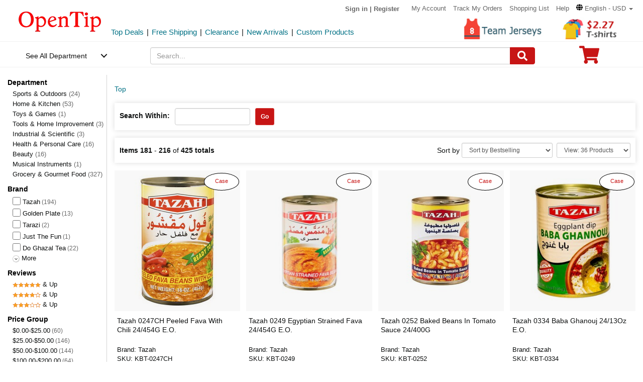

--- FILE ---
content_type: text/html; charset=UTF-8
request_url: https://www.opentip.com/supplier/KBT.html?page=6
body_size: 29052
content:
<!DOCTYPE html>
<html lang="en-us">
   <head>
		<meta charset="utf-8">
		<meta http-equiv="X-UA-Compatible" content="IE=edge">
		<meta name="viewport" content="width=device-width, initial-scale=1 user-scalable=yes">
		<base href="https://www.opentip.com/">
        <title>Shop KBT Products with Wholesale Prices - Opentip</title>
        
        <meta property="og:site_name" content="opentip.com" />
<link rel="canonical" href="https://www.opentip.com/supplier/KBT.html" />
<META NAME="Description" Content="Buy Latest deals supplied by KBT at opentip.com. High quality, in stock, huge discounts, worry-free service. Bulk discounts for group orders.">
<META NAME="Keywords" Content="Opentip.com, office products, home garden, sporting goods wholesale, wholesale sporting goods, promotional items, promotional products, advertising specialties, discount shopping,  clearance, coupons, affiliate">
		<link rel="dns-prefetch" href="//www.googletagmanager.com">
		<link rel="dns-prefetch" href="//bat.bing.com">
		<link rel="dns-prefetch" href="//ssl.google-analytics.com">
		
        <link rel="preload"  href="/fonts/glyphicons-halflings-regular.woff2" as="font" >
		<link rel="stylesheet" type="text/css" href="/css/base.css" />
				
		
		
             
          <!--[if lt IE 9]>
              <script src="/js/html5shiv.min.js"></script>
              <script src="/js/respond.min.js"></script>
            <![endif]-->

        <link rel="stylesheet" type="text/css" href="/css/image_grid.css"/>
<link rel="stylesheet" type="text/css" href="/css/search.css"/>


<!-- Global site tag (gtag.js) - AdWords: 1015164055  start 
<script defer src="https://www.googletagmanager.com/gtag/js?id=AW-1015164055"></script>
<script>
    window.dataLayer = window.dataLayer || [];
    function gtag(){dataLayer.push(arguments);}
    gtag('js', new Date());
    gtag('config', 'AW-1015164055');
</script>
 Global site tag (gtag.js) - AdWords: 1015164055  end -->



<!-- Event snippet for Example dynamic remarketing page start -->
	<!--
    <script>
      gtag('event', 'page_view', {'send_to': 'AW-1015164055',
       'ecomm_prodid': "",
       'ecomm_pagetype': 'searchresults',
       'ecomm_totalvalue': 0      });
    </script> 
	-->
  
<!-- Event snippet for Example dynamic remarketing page end --> 
   
<!-- START Google Trusted Stores Order -->
<!-- end repeated item specific information -->
<!-- END Google Trusted Stores Order -->


<!-- recaptcha code start-->
 
    <!-- recaptcha code end --> 
<!--Klaviyo snippet -->
<script async type="text/javascript" src="//static.klaviyo.com/onsite/js/Wssxas/klaviyo.js"></script>
<script>
!function(){if(!window.klaviyo){window._klOnsite=window._klOnsite||[];try{window.klaviyo=new Proxy({},{get:function(n,i){return"push"===i?function(){var n;(n=window._klOnsite).push.apply(n,arguments)}:function(){for(var n=arguments.length,o=new Array(n),w=0;w<n;w++)o[w]=arguments[w];var t="function"==typeof o[o.length-1]?o.pop():void 0,e=new Promise((function(n){window._klOnsite.push([i].concat(o,[function(i){t&&t(i),n(i)}]))}));return e}}})}catch(n){window.klaviyo=window.klaviyo||[],window.klaviyo.push=function(){var n;(n=window._klOnsite).push.apply(n,arguments)}}}}();
</script>


<!-- Google Tag Manager -->
<script>(function(w,d,s,l,i){w[l]=w[l]||[];w[l].push({'gtm.start':
new Date().getTime(),event:'gtm.js'});var f=d.getElementsByTagName(s)[0],
j=d.createElement(s),dl=l!='dataLayer'?'&l='+l:'';j.async=true;j.src=
'https://www.googletagmanager.com/gtm.js?id='+i+dl;f.parentNode.insertBefore(j,f);
})(window,document,'script','dataLayer','GTM-WR6PGR9');</script>
<!-- End Google Tag Manager --> 



        <script>
            function nofind(img_width,img_height){
                var img=event.srcElement;
                img.src="images/PNA_" + img_width + "_"+ img_height +".jpg";
                img.onerror=null; 
            }
            
            var URLSource ='';	
                URLSource = "search.php";
            var itemspage =0;
        </script>      
            
        <!-- Start of HubSpot Embed Code 
        <script type="text/javascript" id="hs-script-loader" async defer src="//js-na2.hs-scripts.com/241855506.js"></script>
        End of HubSpot Embed Code -->   
		
        <!-- Hotjar Tracking Code for https://www.opentip.com -->
		<script>
			(function(h,o,t,j,a,r){
				h.hj=h.hj||function(){(h.hj.q=h.hj.q||[]).push(arguments)};
				h._hjSettings={hjid:3280267,hjsv:6};
				a=o.getElementsByTagName('head')[0];
				r=o.createElement('script');r.async=1;
				r.src=t+h._hjSettings.hjid+j+h._hjSettings.hjsv;
				a.appendChild(r);
			})(window,document,'https://static.hotjar.com/c/hotjar-','.js?sv=');
		</script>
    </head>

    <body   >
    
        <!-- Google Tag Manager (noscript) -->
<noscript><iframe src="https://www.googletagmanager.com/ns.html?id=GTM-WR6PGR9"
height="0" width="0" style="display:none;visibility:hidden"></iframe></noscript>
<!-- End Google Tag Manager (noscript) -->    
        
        <div class="site-content">
        <a id="totop" href="javascript:;" aria-label="go to top"><i class="glyphicon glyphicon-menu-up"><span class="hidden">back to top</span></i></a>	<a aria-label="skip to footer block"  href="#footer_block" style="display:none;">skip to footer block</a> 
<div aria-hidden="true">

    <!-- BEGIN GCR Badge Code -->
   <!-- <script src="https://apis.google.com/js/platform.js?onload=renderBadge" defer></script>
    <script>
      window.renderBadge = function() {
        var ratingBadgeContainer = document.createElement("div");
        ratingBadgeContainer.setAttribute("aria-hidden", "true");
        document.body.appendChild(ratingBadgeContainer);
        window.gapi.load('ratingbadge', function() {
          window.gapi.ratingbadge.render(
            ratingBadgeContainer, {
              "merchant_id": 1217913,
              //"position": "BOTTOM_RIGHT"
              "position": "BOTTOM_RIGHT"
            });
        });
        
      }
    </script>
	-->
    <!-- END GCR Badge Code -->

    <!-- BEGIN GCR Language Code -->
    <!-- <script>
      window.___gcfg = {
        lang: 'en_US'
      };
    </script>
	-->
    <!-- END GCR Language Code -->

    <!-- BEGIN MerchantWidget Code 
    <script id='merchantWidgetScript' src="https://www.gstatic.com/shopping/merchant/merchantwidget.js" defer></script>
    <script type="text/javascript">
        merchantWidgetScript.addEventListener('load', function () {
            merchantwidget.start({
                position: 'LEFT_BOTTOM'
            });
        });
    </script>
     END MerchantWidget Code -->

    <!-- bing -->
    
     <script>
         (function(w,d,t,r,u){var f,n,i;w[u]=w[u]||[],f=function(){var o={ti:"5219218",alt:"bat bing"};o.q=w[u],w[u]=new UET(o),w[u].push("pageLoad")},n=d.createElement(t),n.src=r,n.async=1,n.onload=n.onreadystatechange=function(){var s=this.readyState;s&&s!=="loaded"&&s!=="complete"||(f(),n.onload=n.onreadystatechange=null)},i=d.getElementsByTagName(t)[0],i.parentNode.insertBefore(n,i)})(window,document,"script","//bat.bing.com/bat.js","uetq");
     </script>
	     
    <!--topNav-->
</div>
    <div id="topNav">
		<div class="container-fluid">
			<div class='row topNav-body'>
				<div class=' col-lg-2 col-sm-3 col-xs-5 logo-image' >
					<a role="contentinfo" class="logo" href="https://www.opentip.com" aria-label="Opentip Homepage">
						<img fetchpriority="high" src="images/opentip-logo.webp" alt="this is our logo - opentip.">
					</a>
				</div>
				<div class='col-lg-10 col-sm-9 col-xs-7 top-nav-box' >
					<div>
						<ul class="top-nav pull-right">
										
							<li class="text-welcome ">			
								<span class="user-login"><a href="https://www.opentip.com/login.php" rel="nofollow" >Sign in</a></span>
								<span class="hidden-xs user-login"> | <a href="https://www.opentip.com/create_account.php" rel="nofollow" >Register</a></span>
								<span class="visible-xs-inline-block user-center"> <a  aria-label="account center" href="https://www.opentip.com/account.php" ><i class="icon-user-circle-o"><span class="hidden">customer center</span></i></a></span>
						   </li>
													   <li class="hidden-xs"><a href="https://www.opentip.com/account.php" rel="nofollow">My Account</a></li>
						   <li class="hidden-xs"><a href="https://www.opentip.com/account_history.php" rel="nofollow">Track My Orders</a></li>
                           <li class="hidden-xs"><a href="https://www.opentip.com/shopping_list.php" rel="nofollow">Shopping List</a></li>
                           <li class="hidden-xs"><a href="/help.php" class="hoverHeaders">Help</a></li>
						                                
                                    <li class="hidden-xs transalteBox">
                                    <div class="dropdown">
                                            <a id="transalteLabel" data-toggle="dropdown" role="button" aria-haspopup="true" aria-expanded="false">
                                                <span >
                                                    <svg  xmlns="http://www.w3.org/2000/svg" viewBox="0 0 496 512" style="width:13px;">
                                                        <path d="M336.5 160C322 70.7 287.8 8 248 8s-74 62.7-88.5 152h177zM152 256c0 22.2 1.2 43.5 3.3 64h185.3c2.1-20.5 3.3-41.8 3.3-64s-1.2-43.5-3.3-64H155.3c-2.1 20.5-3.3 41.8-3.3 64zm324.7-96c-28.6-67.9-86.5-120.4-158-141.6 24.4 33.8 41.2 84.7 50 141.6h108zM177.2 18.4C105.8 39.6 47.8 92.1 19.3 160h108c8.7-56.9 25.5-107.8 49.9-141.6zM487.4 192H372.7c2.1 21 3.3 42.5 3.3 64s-1.2 43-3.3 64h114.6c5.5-20.5 8.6-41.8 8.6-64s-3.1-43.5-8.5-64zM120 256c0-21.5 1.2-43 3.3-64H8.6C3.2 212.5 0 233.8 0 256s3.2 43.5 8.6 64h114.6c-2-21-3.2-42.5-3.2-64zm39.5 96c14.5 89.3 48.7 152 88.5 152s74-62.7 88.5-152h-177zm159.3 141.6c71.4-21.2 129.4-73.7 158-141.6h-108c-8.8 56.9-25.6 107.8-50 141.6zM19.3 352c28.6 67.9 86.5 120.4 158 141.6-24.4-33.8-41.2-84.7-50-141.6h-108z"></path>
                                                    </svg>
                                                </span>
                                                <span class="notranslate">English - USD</span>
                                                <span class="caret"></span>
                                            </a>

                                            <ul class="dropdown-menu"  style="left:unset;right:0; padding:20px;width:200px;" aria-labelledby="transalteLabel">
                                                <li>
                                                    <div class="language-box">
                                                        <div class="form-group">
                                                            <label for="language">Language</label>
                                                            <select class="form-control notranslate" id="language">
                                                            <option value="en">English</option><option value="es">Español</option><option value="fr">Français</option><option value="de">Deutsch</option><option value="it">Italiano</option><option value="pt">Português</option><option value="gb">United Kingdom</option><option value="ja">日本語 (Nihongo)</option><option value="ko">한국어 (Hangugeo)</option><option value="ru">Русский (Russkiy)</option><option value="ar">العربية (Al-Arabiya)</option><option value="pl">Polski</option><option value="nl">Nederlands</option><option value="zh">简体中文</option><option value="sv">Svenska</option><option value="hi">हिंदी (Hindī)</option><option value="vi">Tiếng Việt</option><option value="th">ไทย (Phasa Thai)</option><option value="fil">Filipino</option><option value="ms">Bahasa Malaysia</option><option value="id">Bahasa Indonesia</option><option value="km">ភាសាខ្មែរ (Khmer)</option><option value="my">မြန်မာစာ (Burmese)</option><option value="lo">ພາສາລາວ (Lao)</option><option value="ta">தமிழ் (Tamil)</option><option value="cs">Čeština</option><option value="ro">Română</option><option value="hu">Magyar</option><option value="el">Ελληνικά (Elliniká)</option><option value="sk">Slovenčina</option><option value="bg">Български (Balgarski)</option><option value="da">Dansk</option><option value="fi">Suomi</option><option value="no">Norsk</option><option value="hr">Hrvatski</option>                                                            </select>
                                                        </div>
                                                    </div>
                                                </li>
                                                <li>
                                                    <div class="currency-box">
                                                        <div class="form-group">
                                                            <label for="currency" >Currency</label>
                                                            <select class="form-control notranslate" id="currency">
                                                            <option value="USD">$ - USD</option><option value="CAD">CAD$ - CAD</option><option value="EUR">EUR€ - EUR</option><option value="GBP">GBP£ - GBP</option><option value="CNY">CNY¥ - CNY</option><option value="AUD">AUD$ - AUD</option><option value="JPY">JPY¥ - JPY</option><option value="MXN">MXN$ - MXN</option><option value="NZD">NZD$ - NZD</option><option value="SGD">SGD$ - SGD</option><option value="HKD">HKD$ - HKD</option><option value="KRW">KRW₩ - KRW</option><option value="RUB">RUB₽ - RUB</option><option value="SEK">SEKkr - SEK</option><option value="INR">INR₹ - INR</option><option value="AED">AEDد.إ - AED</option><option value="MYR">MYRRM - MYR</option><option value="IDR">IDRRp - IDR</option><option value="THB">THB฿ - THB</option><option value="PHP">PHP₱ - PHP</option><option value="NOK">NOKkr - NOK</option><option value="DKK">DKKkr - DKK</option><option value="HUF">HUFFt - HUF</option><option value="CZK">CZKKč - CZK</option><option value="RON">RONlei - RON</option><option value="BGN">BGNлв - BGN</option><option value="ZAR">ZARR - ZAR</option>                                                            </select>
                                                        </div>
                                                    </div>
                                                </li>
                                               
                                                <li>
                                                    <div class="save-btn">
                                                        <button class="btn btn-translate rounded-ends-btn" type="button">Save</button>
                                                    </div>
                                                </li>
                                            </ul>
                                        </div> 
                               </li>
                          						</ul>
						<div style='clear:both'></div>
					</div>
										<div class='clearfix hidden-xs line2_box'>
						<div class='pull-left promotion_list_box'>
							<div class ="promotion_list">
								<ul class="list-inline list-unstyled">
								<li><a href="https://www.opentip.com/browse/Top-Deals-331.html?ad=Flyer">Top Deals</a></li><li>|</li><li><a href="https://www.opentip.com/browse/Free-Shipping-334.html?ad=Flyer">Free Shipping</a></li><li>|</li><li><a href="https://www.opentip.com/browse/Clearance-Sale-t-1255.html?ad=Flyer">Clearance</a></li><li>|</li><li><a href="https://www.opentip.com/browse/New-Arrivals-340.html?ad=Flyer">New Arrivals</a></li><li>|</li><li><a href="https://www.opentip.com/Promotional-Products/Promotional-Products-c-8954.html?ad=Flyer">Custom Products</a></li>								</ul>
							</div>
						</div>
                           
						<div class='new_arraval_box pull-right'>
                            <ul class="list-inline list-unstyled">
							 <li><a target="blank"  href="https://www.opentip.com/browse/Team-Uniforms-t-380.html?ad=topbanner" class="new_arraval"><img fetchpriority="high" src="//cdnimages.opentip.com/PM/INDEX/label-team-jerseys.jpg" alt="New Arrivals0"></a></li><li><a target="blank"  href="https://www.opentip.com/Clothing-Accessories/T-Shirts-c-16625.html?ad=topbanner" class="new_arraval"><img fetchpriority="high" src="//cdnimages.opentip.com/PM/INDEX/label-lowPriceT-227_1.jpg" alt="New Arrivals1"></a></li>                            </ul>
						</div>
					</div>
									</div>	
			</div>
		</div>
	</div>
	<!--/topNav-->

	<!--mainNav-->
	<div id="mainNav" class="shadow-after-3 clearfix">
	<div class="container-fluid">
		 <nav class="navbar" id="funcNav">
		    <div class ="navbar_content row">
				<!-- Brand and toggle get grouped for better mobile display -->
				<div class="col-xs-2 ">
					<div class="cd-dropdown-wrapper">
						<a class="cd-dropdown-trigger" href="javascript:void(0)" title='see all department'>See All Department</a>
						<div class="cd-dropdown">
							<div class="dropdown-head">
											
									<span >Hello, &nbsp; Sign in</span>			
									<span>
										<a  aria-label="sign-in" href="https://www.opentip.com/login.php" rel="nofollow" > 
											<svg  xmlns="http://www.w3.org/2000/svg" viewBox="0 0 448 512" style="width:30px; height:30px;">
												<path d="M224 256c70.7 0 128-57.3 128-128S294.7 0 224 0 96 57.3 96 128s57.3 128 128 128zm89.6 32h-16.7c-22.2 10.2-46.9 16-72.9 16s-50.6-5.8-72.9-16h-16.7C60.2 288 0 348.2 0 422.4V464c0 26.5 21.5 48 48 48h352c26.5 0 48-21.5 48-48v-41.6c0-74.2-60.2-134.4-134.4-134.4z"></path>
											</svg>
										</a>
									</span>									
														</div>
							<a href="javascript:;" class="cd-close">Close</a>
							<ul class="cd-dropdown-content">
																		<li class="has-children ">
											<a href="javascript:void(0)">Clothing, Shoes &amp; Jewelry</a>
																							<ul class="cd-secondary-dropdown is-hidden">
                                                                                                <li class="go-back"><a href="javascript:void(0)">Clothing, Shoes &amp; Jewelry</a></li>
																							
																													<li class="has-children">
																<a  data-herf="https://www.opentip.com/Clothing-Accessories/Clothing-Accessories-c-25388.html" href="javascript:void(0)" class="item-title">Clothing &amp; Accessories</a>
																<ul class=" test is-hidden">
																	<li class="go-back"><a href="javascript:void(0)">Clothing &amp; Accessories</a></li>	
																																			<li><a href="https://www.opentip.com/Clothing-Accessories/Baby-c-6324.html">Baby</a></li>
																																			<li><a href="https://www.opentip.com/Clothing-Accessories/Boys-c-37574.html">Boys</a></li>
																																			<li><a href="https://www.opentip.com/Clothing-Accessories/Girls-c-37642.html">Girls</a></li>
																																			<li><a href="https://www.opentip.com/Clothing-Accessories/Men-c-6338.html">Men</a></li>
																																			<li><a href="https://www.opentip.com/Clothing-Accessories/Women-c-37440.html">Women</a></li>
																																			<li><a href="https://www.opentip.com/Clothing-Accessories/Luggage-Bags-c-16750.html">Luggage & Bags</a></li>
																																			<li><a href="https://www.opentip.com/Clothing-Accessories/Novelty-Special-Use-c-37847.html">Novelty & Special Use</a></li>
																																			<li><a href="https://www.opentip.com/Clothing-Accessories/Uniforms-Work-Safety-c-46709.html">Uniforms, Work &amp; Safety</a></li>
																																	</ul>
															</li>
																											
																							
																													<li class="has-children">
																<a  data-herf="https://www.opentip.com/Shoes/Shoes-c-25391.html" href="javascript:void(0)" class="item-title">Shoes</a>
																<ul class=" test is-hidden">
																	<li class="go-back"><a href="javascript:void(0)">Shoes</a></li>	
																																			<li><a href="https://www.opentip.com/Shoes/Boys--c-28885.html">Boys'</a></li>
																																			<li><a href="https://www.opentip.com/Shoes/Girls--c-28949.html">Girls'</a></li>
																																			<li><a href="https://www.opentip.com/Shoes/Men-s-c-6354.html">Men's</a></li>
																																			<li><a href="https://www.opentip.com/Shoes/Women-s-c-6353.html">Women's</a></li>
																																			<li><a href="https://www.opentip.com/Shoes/Shoe-Care-Accessories-c-29172.html">Shoe Care & Accessories</a></li>
																																			<li><a href="https://www.opentip.com/Shoes/Related-Accessories-c-29081.html">Related Accessories</a></li>
																																	</ul>
															</li>
																											
																							
																													<li class="has-children">
																<a  data-herf="https://www.opentip.com/Jewelry/Jewelry-c-25389.html" href="javascript:void(0)" class="item-title">Jewelry</a>
																<ul class=" test is-hidden">
																	<li class="go-back"><a href="javascript:void(0)">Jewelry</a></li>	
																																			<li><a href="https://www.opentip.com/Jewelry/Accessories-c-12705.html">Accessories</a></li>
																																			<li><a href="https://www.opentip.com/Jewelry/Body-Jewelry-c-7277.html">Body Jewelry</a></li>
																																			<li><a href="https://www.opentip.com/Jewelry/Bracelets-Bangles-c-7278.html">Bracelets & Bangles</a></li>
																																			<li><a href="https://www.opentip.com/Jewelry/Brooches-Pins-c-7279.html">Brooches & Pins</a></li>
																																			<li><a href="https://www.opentip.com/Jewelry/Charms-c-7280.html">Charms</a></li>
																																			<li><a href="https://www.opentip.com/Jewelry/Children-s-Jewelry-c-12706.html">Children's Jewelry</a></li>
																																			<li><a href="https://www.opentip.com/Jewelry/Earrings-c-7281.html">Earrings</a></li>
																																			<li><a href="https://www.opentip.com/Jewelry/Jewelry-Sets-c-7285.html">Jewelry Sets</a></li>
																																			<li><a href="https://www.opentip.com/Jewelry/Loose-Gemstones-c-26670.html">Loose Gemstones</a></li>
																																			<li><a href="https://www.opentip.com/Jewelry/Men-s-Jewelry-c-26671.html">Men's Jewelry</a></li>
																																			<li><a href="https://www.opentip.com/Jewelry/Necklaces-Pendants-c-7283.html">Necklaces & Pendants</a></li>
																																			<li><a href="https://www.opentip.com/Jewelry/Rings-c-7284.html">Rings</a></li>
																																			<li><a href="https://www.opentip.com/Jewelry/Wedding-Engagement-Rings-c-26692.html">Wedding & Engagement Rings</a></li>
																																	</ul>
															</li>
																											
																							
																													<li class="has-children">
																<a  data-herf="https://www.opentip.com/Watches/Watches-c-25390.html" href="javascript:void(0)" class="item-title">Watches</a>
																<ul class=" test is-hidden">
																	<li class="go-back"><a href="javascript:void(0)">Watches</a></li>	
																																			<li><a href="https://www.opentip.com/Watches/Accessories-c-26567.html">Accessories</a></li>
																																			<li><a href="https://www.opentip.com/Watches/Casual-Watches-c-7194.html">Casual Watches</a></li>
																																			<li><a href="https://www.opentip.com/Watches/Pocket-Watches-c-7195.html">Pocket Watches</a></li>
																																			<li><a href="https://www.opentip.com/Watches/Sport-Watches-c-26573.html">Sport Watches</a></li>
																																			<li><a href="https://www.opentip.com/Watches/Watch-Bands-c-26575.html">Watch Bands</a></li>
																																	</ul>
															</li>
																											
																									</ul>
																					</li>
																		<li class="has-children ">
											<a href="javascript:void(0)">Sports &amp; Outdoors</a>
																							<ul class="cd-secondary-dropdown is-hidden">
                                                                                                <li class="go-back"><a href="javascript:void(0)">Sports &amp; Outdoors</a></li>
																							
																													<li class="has-children">
																<a  data-herf="https://www.opentip.com/Sports-Outdoors/Sports-Outdoors-c-25383.html" href="javascript:void(0)" class="item-title">Sports & Outdoors</a>
																<ul class=" test is-hidden">
																	<li class="go-back"><a href="javascript:void(0)">Sports & Outdoors</a></li>	
																																			<li><a href="https://www.opentip.com/Sports-Outdoors/Accessories-c-24320.html">Accessories</a></li>
																																			<li><a href="https://www.opentip.com/Sports-Outdoors/Action-Sports-c-9146.html">Action Sports</a></li>
																																			<li><a href="https://www.opentip.com/Sports-Outdoors/Bikes-Scooters-c-35995.html">Bikes & Scooters</a></li>
																																			<li><a href="https://www.opentip.com/Sports-Outdoors/Boating-Water-Sports-c-10112.html">Boating & Water Sports</a></li>
																																			<li><a href="https://www.opentip.com/Sports-Outdoors/Clothing-c-110.html">Clothing</a></li>
																																			<li><a href="https://www.opentip.com/Sports-Outdoors/Equestrian-Sports-c-120.html">Equestrian Sports</a></li>
																																			<li><a href="https://www.opentip.com/Sports-Outdoors/Exercise-Fitness-c-8.html">Exercise & Fitness</a></li>
																																			<li><a href="https://www.opentip.com/Sports-Outdoors/Fan-Shop-c-126.html">Fan Shop</a></li>
																																			<li><a href="https://www.opentip.com/Sports-Outdoors/Golf-c-15.html">Golf</a></li>
																																			<li><a href="https://www.opentip.com/Sports-Outdoors/Hunting-Fishing-c-13.html">Hunting & Fishing</a></li>
																																			<li><a href="https://www.opentip.com/Sports-Outdoors/Leisure-Sports-Games-c-36778.html">Leisure Sports & Games</a></li>
																																			<li><a href="https://www.opentip.com/Sports-Outdoors/Other-Sports-c-36835.html">Other Sports</a></li>
																																			<li><a href="https://www.opentip.com/Sports-Outdoors/Outdoor-Recreation-c-24428.html">Outdoor Recreation</a></li>
																																			<li><a href="https://www.opentip.com/Sports-Outdoors/Paintball-Airsoft-c-36919.html">Paintball & Airsoft</a></li>
																																			<li><a href="https://www.opentip.com/Sports-Outdoors/Racket-Sports-c-18106.html">Racket Sports</a></li>
																																			<li><a href="https://www.opentip.com/Sports-Outdoors/Snow-Sports-c-124.html">Snow Sports</a></li>
																																			<li><a href="https://www.opentip.com/Sports-Outdoors/Team-Sports-c-37119.html">Team Sports</a></li>
																																	</ul>
															</li>
																											
																									</ul>
																					</li>
																		<li class="has-children ">
											<a href="javascript:void(0)">Home, Garden &amp; Tools</a>
																							<ul class="cd-secondary-dropdown is-hidden">
                                                                                                <li class="go-back"><a href="javascript:void(0)">Home, Garden &amp; Tools</a></li>
																							
																													<li class="has-children">
																<a  data-herf="https://www.opentip.com/Home-Kitchen/Home-Kitchen-c-5006.html" href="javascript:void(0)" class="item-title">Home &amp; Kitchen</a>
																<ul class=" test is-hidden">
																	<li class="go-back"><a href="javascript:void(0)">Home &amp; Kitchen</a></li>	
																																			<li><a href="https://www.opentip.com/Home-Kitchen/Patio-Lawn-Garden-c-25386.html">Patio, Lawn & Garden</a></li>
																																			<li><a href="https://www.opentip.com/Home-Kitchen/Home-Decor-c-24760.html">Home Decor</a></li>
																																			<li><a href="https://www.opentip.com/Home-Kitchen/Kitchen-Dining-c-5532.html">Kitchen & Dining</a></li>
																																			<li><a href="https://www.opentip.com/Home-Kitchen/Storage-Organization-c-5699.html">Storage & Organization</a></li>
																																			<li><a href="https://www.opentip.com/Home-Kitchen/Furniture-c-5721.html">Furniture</a></li>
																																			<li><a href="https://www.opentip.com/Home-Kitchen/Heating-Cooling-Air-Quality-c-5711.html">Heating, Cooling & Air Quality</a></li>
																																			<li><a href="https://www.opentip.com/Home-Kitchen/Vacuums-Floor-Care-c-5675.html">Vacuums & Floor Care</a></li>
																																			<li><a href="https://www.opentip.com/Home-Kitchen/Bath-c-24196.html">Bath</a></li>
																																			<li><a href="https://www.opentip.com/Home-Kitchen/Bedding-c-23491.html">Bedding</a></li>
																																			<li><a href="https://www.opentip.com/Home-Kitchen/Cleaning-Supplies-c-26821.html">Cleaning Supplies</a></li>
																																			<li><a href="https://www.opentip.com/Home-Kitchen/Kids-Home-Store-c-25098.html">Kids' Home Store</a></li>
																																			<li><a href="https://www.opentip.com/Home-Kitchen/Seasonal-Decor-c-25268.html">Seasonal Decor</a></li>
																																			<li><a href="https://www.opentip.com/Home-Kitchen/Wall-Decor-c-25300.html">Wall Decor</a></li>
																																			<li><a href="https://www.opentip.com/Home-Kitchen/Stationery-Party-Supplies-c-18976.html">Stationery &amp; Party Supplies</a></li>
																																	</ul>
															</li>
																											
																							
																													<li class="has-children">
																<a  data-herf="https://www.opentip.com/Pet-Supplies/Pet-Supplies-c-25382.html" href="javascript:void(0)" class="item-title">Pet Supplies</a>
																<ul class=" test is-hidden">
																	<li class="go-back"><a href="javascript:void(0)">Pet Supplies</a></li>	
																																			<li><a href="https://www.opentip.com/Pet-Supplies/Birds-c-9517.html">Birds</a></li>
																																			<li><a href="https://www.opentip.com/Pet-Supplies/Cats-c-9504.html">Cats</a></li>
																																			<li><a href="https://www.opentip.com/Pet-Supplies/Dogs-c-9544.html">Dogs</a></li>
																																			<li><a href="https://www.opentip.com/Pet-Supplies/Fish-Aquatic-Pets-c-9535.html">Fish & Aquatic Pets</a></li>
																																			<li><a href="https://www.opentip.com/Pet-Supplies/Horses-c-9536.html">Horses</a></li>
																																			<li><a href="https://www.opentip.com/Pet-Supplies/Reptiles-Amphibians-c-29553.html">Reptiles & Amphibians</a></li>
																																			<li><a href="https://www.opentip.com/Pet-Supplies/Small-Animals-c-9526.html">Small Animals</a></li>
																																	</ul>
															</li>
																											
																							
																													<li class="has-children">
																<a  data-herf="https://www.opentip.com/Tools-Home-Improvement/Tools-Home-Improvement-c-16239.html" href="javascript:void(0)" class="item-title">Tools & Home Improvement</a>
																<ul class=" test is-hidden">
																	<li class="go-back"><a href="javascript:void(0)">Tools & Home Improvement</a></li>	
																																			<li><a href="https://www.opentip.com/Tools-Home-Improvement/Appliances-c-32619.html">Appliances</a></li>
																																			<li><a href="https://www.opentip.com/Tools-Home-Improvement/Building-Supplies-c-5957.html">Building Supplies</a></li>
																																			<li><a href="https://www.opentip.com/Tools-Home-Improvement/Electrical-c-5951.html">Electrical</a></li>
																																			<li><a href="https://www.opentip.com/Tools-Home-Improvement/Hardware-c-20128.html">Hardware</a></li>
																																			<li><a href="https://www.opentip.com/Tools-Home-Improvement/Heavy-Equipment-Agricultural-Supplies-c-33281.html">Heavy Equipment & Agricultural Supplies</a></li>
																																			<li><a href="https://www.opentip.com/Tools-Home-Improvement/Kitchen-Bath-Fixtures-c-24164.html">Kitchen & Bath Fixtures</a></li>
																																			<li><a href="https://www.opentip.com/Tools-Home-Improvement/Lighting-c-22441.html">Lamps & Light Fixtures</a></li>
																																			<li><a href="https://www.opentip.com/Tools-Home-Improvement/Mowers-Outdoor-Power-c-33370.html">Mowers & Outdoor Power</a></li>
																																			<li><a href="https://www.opentip.com/Tools-Home-Improvement/Painting-Supplies-Wall-Treatments-c-5936.html">Painting Supplies & Wall Treatments</a></li>
																																			<li><a href="https://www.opentip.com/Tools-Home-Improvement/Power-Hand-Tools-c-5848.html">Power & Hand Tools</a></li>
																																			<li><a href="https://www.opentip.com/Tools-Home-Improvement/Rough-Plumbing-c-24192.html">Rough Plumbing</a></li>
																																			<li><a href="https://www.opentip.com/Tools-Home-Improvement/Safety-Security-c-19730.html">Safety & Security</a></li>
																																			<li><a href="https://www.opentip.com/Tools-Home-Improvement/Storage-Home-Organization-c-33961.html">Storage & Home Organization</a></li>
																																	</ul>
															</li>
																											
																									</ul>
																					</li>
																		<li class="has-children ">
											<a href="javascript:void(0)">Office Products</a>
																							<ul class="cd-secondary-dropdown is-hidden">
                                                                                                <li class="go-back"><a href="javascript:void(0)">Office Products</a></li>
																							
																													<li class="has-children">
																<a  data-herf="https://www.opentip.com/Office-Products/Office-Products-c-25384.html" href="javascript:void(0)" class="item-title">Office Products</a>
																<ul class=" test is-hidden">
																	<li class="go-back"><a href="javascript:void(0)">Office Products</a></li>	
																																			<li><a href="https://www.opentip.com/Office-Products/Office-School-Supplies-c-4941.html">Office & School Supplies</a></li>
																																			<li><a href="https://www.opentip.com/Office-Products/Office-Electronics-c-4911.html">Office Electronics</a></li>
																																			<li><a href="https://www.opentip.com/Office-Products/Office-Furniture-c-4925.html">Office Furniture & Lighting</a></li>
																																	</ul>
															</li>
																											
																									</ul>
																					</li>
																		<li class="has-children disp_set">
											<a href="javascript:void(0)">Health, Beauty &amp; Grocery</a>
																							<ul class="cd-secondary-dropdown is-hidden">
                                                                                                <li class="go-back"><a href="javascript:void(0)">Health, Beauty &amp; Grocery</a></li>
																							
																													<li class="has-children">
																<a  data-herf="https://www.opentip.com/Health-Personal-Care/Health-Personal-Care-c-25380.html" href="javascript:void(0)" class="item-title">Health & Personal Care</a>
																<ul class=" test is-hidden">
																	<li class="go-back"><a href="javascript:void(0)">Health & Personal Care</a></li>	
																																			<li><a href="https://www.opentip.com/Health-Personal-Care/Baby-Child-Care-c-34329.html">Baby & Child Care</a></li>
																																			<li><a href="https://www.opentip.com/Health-Personal-Care/Diet-Nutrition-c-19147.html">Diet & Nutrition</a></li>
																																			<li><a href="https://www.opentip.com/Health-Personal-Care/Health-Care-c-18170.html">Health Care</a></li>
																																			<li><a href="https://www.opentip.com/Health-Personal-Care/Household-Supplies-c-34442.html">Household Supplies</a></li>
																																			<li><a href="https://www.opentip.com/Health-Personal-Care/Medical-Supplies-Equipment-c-18363.html">Medical Supplies & Equipment</a></li>
																																			<li><a href="https://www.opentip.com/Health-Personal-Care/Personal-Care-c-18589.html">Personal Care</a></li>
																																	</ul>
															</li>
																											
																							
																													<li class="has-children">
																<a  data-herf="https://www.opentip.com/Beauty/Beauty-c-25381.html" href="javascript:void(0)" class="item-title">Beauty</a>
																<ul class=" test is-hidden">
																	<li class="go-back"><a href="javascript:void(0)">Beauty</a></li>	
																																			<li><a href="https://www.opentip.com/Beauty/Bath-Body-c-28691.html">Bath & Body</a></li>
																																			<li><a href="https://www.opentip.com/Beauty/Fragrance-c-19141.html">Fragrance</a></li>
																																			<li><a href="https://www.opentip.com/Beauty/Hair-Care-c-28726.html">Hair Care</a></li>
																																			<li><a href="https://www.opentip.com/Beauty/Makeup-c-19092.html">Makeup</a></li>
																																			<li><a href="https://www.opentip.com/Beauty/Skin-Care-c-28772.html">Skin Care</a></li>
																																			<li><a href="https://www.opentip.com/Beauty/Tools-Accessories-c-18983.html">Tools & Accessories</a></li>
																																	</ul>
															</li>
																											
																							
																													<li class="has-children">
																<a  data-herf="https://www.opentip.com/Grocery-Gourmet-Food/Grocery-Gourmet-Food-c-25385.html" href="javascript:void(0)" class="item-title">Grocery & Gourmet Food</a>
																<ul class=" test is-hidden">
																	<li class="go-back"><a href="javascript:void(0)">Grocery & Gourmet Food</a></li>	
																																			<li><a href="https://www.opentip.com/Grocery-Gourmet-Food/Baby-Food-c-41664.html">Baby Food</a></li>
																																			<li><a href="https://www.opentip.com/Grocery-Gourmet-Food/Beans-Grains-c-22318.html">Beans & Grains</a></li>
																																			<li><a href="https://www.opentip.com/Grocery-Gourmet-Food/Beverages-c-22148.html">Beverages</a></li>
																																			<li><a href="https://www.opentip.com/Grocery-Gourmet-Food/Breads-Bakery-c-41696.html">Breads & Bakery</a></li>
																																			<li><a href="https://www.opentip.com/Grocery-Gourmet-Food/Breakfast-Foods-c-41739.html">Breakfast Foods</a></li>
																																			<li><a href="https://www.opentip.com/Grocery-Gourmet-Food/Candy-c-4958.html">Candy</a></li>
																																			<li><a href="https://www.opentip.com/Grocery-Gourmet-Food/Chocolate-c-22350.html">Chocolate</a></li>
																																			<li><a href="https://www.opentip.com/Grocery-Gourmet-Food/Condiments-c-22375.html">Condiments</a></li>
																																			<li><a href="https://www.opentip.com/Grocery-Gourmet-Food/Cooking-Baking-Supplies-c-22198.html">Cooking & Baking Supplies</a></li>
																																			<li><a href="https://www.opentip.com/Grocery-Gourmet-Food/Dairy-Eggs-c-22165.html">Dairy & Eggs</a></li>
																																			<li><a href="https://www.opentip.com/Grocery-Gourmet-Food/Fresh-Flowers-Indoor-Plants-c-41814.html">Fresh Flowers & Indoor Plants</a></li>
																																			<li><a href="https://www.opentip.com/Grocery-Gourmet-Food/Fruits-c-22376.html">Fruits</a></li>
																																			<li><a href="https://www.opentip.com/Grocery-Gourmet-Food/Gourmet-Gifts-c-22305.html">Gourmet Gifts</a></li>
																																			<li><a href="https://www.opentip.com/Grocery-Gourmet-Food/Herbs-Spices-Seasonings-c-22255.html">Herbs, Spices & Seasonings</a></li>
																																			<li><a href="https://www.opentip.com/Grocery-Gourmet-Food/Jams-Jellies-Spreads-c-22306.html">Jams, Jellies & Spreads</a></li>
																																			<li><a href="https://www.opentip.com/Grocery-Gourmet-Food/Meat-Poultry-c-22377.html">Meat & Poultry</a></li>
																																			<li><a href="https://www.opentip.com/Grocery-Gourmet-Food/Noodles-c-22322.html">Noodles</a></li>
																																			<li><a href="https://www.opentip.com/Grocery-Gourmet-Food/Oils-Vinegars-Salad-Dressings-c-41987.html">Oils, Vinegars & Salad Dressings</a></li>
																																			<li><a href="https://www.opentip.com/Grocery-Gourmet-Food/Pasta-c-22327.html">Pasta</a></li>
																																			<li><a href="https://www.opentip.com/Grocery-Gourmet-Food/Prepared-Food-c-22378.html">Prepared Food</a></li>
																																			<li><a href="https://www.opentip.com/Grocery-Gourmet-Food/Sauces-Dips-c-42093.html">Sauces & Dips</a></li>
																																			<li><a href="https://www.opentip.com/Grocery-Gourmet-Food/Snack-Food-c-22380.html">Snack Food</a></li>
																																			<li><a href="https://www.opentip.com/Grocery-Gourmet-Food/Vegetables-c-22381.html">Vegetables</a></li>
																																			<li><a href="https://www.opentip.com/Grocery-Gourmet-Food/Home-Brewing-Wine-Making-c-23324.html">Home Brewing &amp; Wine Making</a></li>
																																			<li><a href="https://www.opentip.com/Grocery-Gourmet-Food/Seafood-c-22379.html">Seafood</a></li>
																																	</ul>
															</li>
																											
																									</ul>
																					</li>
																		<li class="has-children disp_set">
											<a href="javascript:void(0)">Arts, Crafts &amp; Sewing</a>
																							<ul class="cd-secondary-dropdown is-hidden">
                                                                                                <li class="go-back"><a href="javascript:void(0)">Arts, Crafts &amp; Sewing</a></li>
																							
																													<li class="has-children">
																<a  data-herf="https://www.opentip.com/Arts-Crafts-Sewing/Arts-Crafts-Sewing-c-47918.html" href="javascript:void(0)" class="item-title">Arts, Crafts & Sewing</a>
																<ul class=" test is-hidden">
																	<li class="go-back"><a href="javascript:void(0)">Arts, Crafts & Sewing</a></li>	
																																			<li><a href="https://www.opentip.com/Arts-Crafts-Sewing/Beading-Jewelry-Making-c-22775.html">Beading & Jewelry Making</a></li>
																																			<li><a href="https://www.opentip.com/Arts-Crafts-Sewing/Crafting-c-47522.html">Crafting</a></li>
																																			<li><a href="https://www.opentip.com/Arts-Crafts-Sewing/Fabric-c-46154.html">Fabric</a></li>
																																			<li><a href="https://www.opentip.com/Arts-Crafts-Sewing/Fabrics-and-Trims-c-21686.html">Fabrics and Trims</a></li>
																																			<li><a href="https://www.opentip.com/Arts-Crafts-Sewing/Gift-Wrapping-Supplies-c-49301.html">Gift Wrapping Supplies</a></li>
																																			<li><a href="https://www.opentip.com/Arts-Crafts-Sewing/Needlework-c-20650.html">Needlework</a></li>
																																			<li><a href="https://www.opentip.com/Arts-Crafts-Sewing/Painting-Drawing-Art-Supplies-c-49460.html">Painting, Drawing & Art Supplies</a></li>
																																			<li><a href="https://www.opentip.com/Arts-Crafts-Sewing/Party-Decorations-Supplies-c-49775.html">Party Decorations & Supplies</a></li>
																																			<li><a href="https://www.opentip.com/Arts-Crafts-Sewing/Printmaking-c-19994.html">Printmaking</a></li>
																																			<li><a href="https://www.opentip.com/Arts-Crafts-Sewing/Scrapbooking-c-20671.html">Scrapbooking</a></li>
																																			<li><a href="https://www.opentip.com/Arts-Crafts-Sewing/Sewing-c-5691.html">Sewing</a></li>
																																			<li><a href="https://www.opentip.com/Arts-Crafts-Sewing/Fabric-Decorating-c-46157.html">Fabric Decorating</a></li>
																																			<li><a href="https://www.opentip.com/Arts-Crafts-Sewing/Knitting-Crochet-c-49340.html">Knitting &amp; Crochet</a></li>
																																			<li><a href="https://www.opentip.com/Arts-Crafts-Sewing/Organization-Storage-Transport-c-49382.html">Organization, Storage &amp; Transport</a></li>
																																	</ul>
															</li>
																											
																									</ul>
																					</li>
																		<li class="has-children disp_set">
											<a href="javascript:void(0)">Toys, Kids &amp; Baby</a>
																							<ul class="cd-secondary-dropdown is-hidden">
                                                                                                <li class="go-back"><a href="javascript:void(0)">Toys, Kids &amp; Baby</a></li>
																							
																													<li class="has-children">
																<a  data-herf="https://www.opentip.com/Toys-Games/Toys-Games-c-25378.html" href="javascript:void(0)" class="item-title">Toys & Games</a>
																<ul class=" test is-hidden">
																	<li class="go-back"><a href="javascript:void(0)">Toys & Games</a></li>	
																																			<li><a href="https://www.opentip.com/Toys-Games/Action-Toy-Figures-c-6305.html">Action & Toy Figures</a></li>
																																			<li><a href="https://www.opentip.com/Toys-Games/Arts-Crafts-c-6307.html">Arts & Crafts</a></li>
																																			<li><a href="https://www.opentip.com/Toys-Games/Baby-Toddler-Toys-c-6308.html">Baby & Toddler Toys</a></li>
																																			<li><a href="https://www.opentip.com/Toys-Games/Beauty-Fashion-c-29719.html">Beauty & Fashion</a></li>
																																			<li><a href="https://www.opentip.com/Toys-Games/Bikes-Skates-Ride-Ons-c-29730.html">Bikes, Skates & Ride-Ons</a></li>
																																			<li><a href="https://www.opentip.com/Toys-Games/Building-Construction-Toys-c-6310.html">Building & Construction Toys</a></li>
																																			<li><a href="https://www.opentip.com/Toys-Games/Dolls-Accessories-c-6312.html">Dolls & Accessories</a></li>
																																			<li><a href="https://www.opentip.com/Toys-Games/Dressing-Up-Costumes-c-29785.html">Dressing Up & Costumes</a></li>
																																			<li><a href="https://www.opentip.com/Toys-Games/Electronics-for-Kids-c-6313.html">Electronics for Kids</a></li>
																																			<li><a href="https://www.opentip.com/Toys-Games/Games-c-29832.html">Games</a></li>
																																			<li><a href="https://www.opentip.com/Toys-Games/Hobbies-c-29870.html">Hobbies</a></li>
																																			<li><a href="https://www.opentip.com/Toys-Games/Kids-Furniture-Room-Decor-c-19541.html">Kids' Furniture & Room Decor</a></li>
																																			<li><a href="https://www.opentip.com/Toys-Games/Learning-Education-c-12390.html">Learning & Education</a></li>
																																			<li><a href="https://www.opentip.com/Toys-Games/Musical-Instruments-c-12407.html">Musical Instruments</a></li>
																																			<li><a href="https://www.opentip.com/Toys-Games/Novelty-Gag-Toys-c-10979.html">Novelty & Gag Toys</a></li>
																																			<li><a href="https://www.opentip.com/Toys-Games/Party-Supplies-c-30029.html">Party Supplies</a></li>
																																			<li><a href="https://www.opentip.com/Toys-Games/Pretend-Play-c-12395.html">Pretend Play</a></li>
																																			<li><a href="https://www.opentip.com/Toys-Games/Puppets-Puppet-Theaters-c-30080.html">Puppets & Puppet Theaters</a></li>
																																			<li><a href="https://www.opentip.com/Toys-Games/Puzzles-c-30088.html">Puzzles</a></li>
																																			<li><a href="https://www.opentip.com/Toys-Games/Sports-Outdoor-Play-c-6320.html">Sports & Outdoor Play</a></li>
																																			<li><a href="https://www.opentip.com/Toys-Games/Stuffed-Animals-Plush-c-30254.html">Stuffed Animals & Plush</a></li>
																																			<li><a href="https://www.opentip.com/Toys-Games/Vehicles-c-6309.html">Vehicles</a></li>
																																	</ul>
															</li>
																											
																							
																													<li class="has-children">
																<a  data-herf="https://www.opentip.com/Baby-Products/Baby-Products-c-25379.html" href="javascript:void(0)" class="item-title">Baby Products</a>
																<ul class=" test is-hidden">
																	<li class="go-back"><a href="javascript:void(0)">Baby Products</a></li>	
																																			<li><a href="https://www.opentip.com/Baby-Products/Apparel-Accessories-c-19805.html">Apparel & Accessories</a></li>
																																			<li><a href="https://www.opentip.com/Baby-Products/Baby-Toddler-Toys-c-25668.html">Baby & Toddler Toys</a></li>
																																			<li><a href="https://www.opentip.com/Baby-Products/Baby-Stationery-c-25695.html">Baby Stationery</a></li>
																																			<li><a href="https://www.opentip.com/Baby-Products/Bathing-Skin-Care-c-19700.html">Bathing & Skin Care</a></li>
																																			<li><a href="https://www.opentip.com/Baby-Products/Car-Seats-Accessories-c-19759.html">Car Seats & Accessories</a></li>
																																			<li><a href="https://www.opentip.com/Baby-Products/Diapering-c-19780.html">Diapering</a></li>
																																			<li><a href="https://www.opentip.com/Baby-Products/Feeding-c-19804.html">Feeding</a></li>
																																			<li><a href="https://www.opentip.com/Baby-Products/Gear-c-25741.html">Gear</a></li>
																																			<li><a href="https://www.opentip.com/Baby-Products/Gifts-c-19899.html">Gifts</a></li>
																																			<li><a href="https://www.opentip.com/Baby-Products/Health-Baby-Care-c-25763.html">Health & Baby Care</a></li>
																																			<li><a href="https://www.opentip.com/Baby-Products/Nursery-c-25769.html">Nursery</a></li>
																																			<li><a href="https://www.opentip.com/Baby-Products/Potty-Training-c-19798.html">Potty Training</a></li>
																																			<li><a href="https://www.opentip.com/Baby-Products/Pregnancy-Maternity-c-21695.html">Pregnancy & Maternity</a></li>
																																			<li><a href="https://www.opentip.com/Baby-Products/Safety-c-24142.html">Safety</a></li>
																																			<li><a href="https://www.opentip.com/Baby-Products/Shoes-c-25864.html">Shoes</a></li>
																																			<li><a href="https://www.opentip.com/Baby-Products/Strollers-c-19732.html">Strollers</a></li>
																																	</ul>
															</li>
																											
																									</ul>
																					</li>
																		<li class="has-children disp_set">
											<a href="javascript:void(0)">Automotive &amp; Industrial</a>
																							<ul class="cd-secondary-dropdown is-hidden">
                                                                                                <li class="go-back"><a href="javascript:void(0)">Automotive &amp; Industrial</a></li>
																							
																													<li class="has-children">
																<a  data-herf="https://www.opentip.com/Automotive/Automotive-c-25376.html" href="javascript:void(0)" class="item-title">Automotive</a>
																<ul class=" test is-hidden">
																	<li class="go-back"><a href="javascript:void(0)">Automotive</a></li>	
																																			<li><a href="https://www.opentip.com/Automotive/Car-Care-c-12564.html">Car Care</a></li>
																																			<li><a href="https://www.opentip.com/Automotive/Car-Electronics-Accessories-c-38831.html">Car Electronics & Accessories</a></li>
																																			<li><a href="https://www.opentip.com/Automotive/Exterior-Accessories-c-9919.html">Exterior Accessories</a></li>
																																			<li><a href="https://www.opentip.com/Automotive/Interior-Accessories-c-9918.html">Interior Accessories</a></li>
																																			<li><a href="https://www.opentip.com/Automotive/Motorcycle-ATV-c-12581.html">Motorcycle & ATV</a></li>
																																			<li><a href="https://www.opentip.com/Automotive/Oils-Fluids-c-39513.html">Oils & Fluids</a></li>
																																			<li><a href="https://www.opentip.com/Automotive/Paint-Body-Trim-c-39601.html">Paint, Body & Trim</a></li>
																																			<li><a href="https://www.opentip.com/Automotive/Replacement-Parts-c-12515.html">Replacement Parts</a></li>
																																			<li><a href="https://www.opentip.com/Automotive/RV-Parts-Accessories-c-12554.html">RV Parts & Accessories</a></li>
																																			<li><a href="https://www.opentip.com/Automotive/Tools-Equipment-c-12575.html">Tools & Equipment</a></li>
																																			<li><a href="https://www.opentip.com/Automotive/Wheels-Tires-c-41554.html">Wheels & Tires</a></li>
																																	</ul>
															</li>
																											
																							
																													<li class="has-children">
																<a  data-herf="https://www.opentip.com/Industrial-Scientific/Industrial-Scientific-c-25377.html" href="javascript:void(0)" class="item-title">Industrial & Scientific</a>
																<ul class=" test is-hidden">
																	<li class="go-back"><a href="javascript:void(0)">Industrial & Scientific</a></li>	
																																			<li><a href="https://www.opentip.com/Industrial-Scientific/Abrasive-Finishing-Products-c-30295.html">Abrasive & Finishing Products</a></li>
																																			<li><a href="https://www.opentip.com/Industrial-Scientific/Cutting-Tools-c-30380.html">Cutting Tools</a></li>
																																			<li><a href="https://www.opentip.com/Industrial-Scientific/Electronic-Components-c-30539.html">Electronic Components</a></li>
																																			<li><a href="https://www.opentip.com/Industrial-Scientific/Fasteners-c-30944.html">Fasteners</a></li>
																																			<li><a href="https://www.opentip.com/Industrial-Scientific/Filtration-c-31121.html">Filtration</a></li>
																																			<li><a href="https://www.opentip.com/Industrial-Scientific/Hardware-c-31166.html">Hardware</a></li>
																																			<li><a href="https://www.opentip.com/Industrial-Scientific/Hydraulics-Pneumatics-Plumbing-c-31269.html">Hydraulics, Pneumatics & Plumbing</a></li>
																																			<li><a href="https://www.opentip.com/Industrial-Scientific/Janitorial-Sanitation-Supplies-c-31437.html">Janitorial & Sanitation Supplies</a></li>
																																			<li><a href="https://www.opentip.com/Industrial-Scientific/Lab-Scientific-Products-c-31438.html">Lab & Scientific Products</a></li>
																																			<li><a href="https://www.opentip.com/Industrial-Scientific/Material-Handling-Products-c-31821.html">Material Handling Products</a></li>
																																			<li><a href="https://www.opentip.com/Industrial-Scientific/Materials-c-31936.html">Materials</a></li>
																																			<li><a href="https://www.opentip.com/Industrial-Scientific/Measurement-Inspection-Products-c-32018.html">Measurement & Inspection Products</a></li>
																																			<li><a href="https://www.opentip.com/Industrial-Scientific/Occupational-Health-Safety-Products-c-32076.html">Occupational Health & Safety Products</a></li>
																																			<li><a href="https://www.opentip.com/Industrial-Scientific/Power-Hand-Tools-c-32167.html">Power & Hand Tools</a></li>
																																			<li><a href="https://www.opentip.com/Industrial-Scientific/Power-Transmission-Products-c-32366.html">Power Transmission Products</a></li>
																																			<li><a href="https://www.opentip.com/Industrial-Scientific/Tapes-Adhesives-Sealants-c-32532.html">Tapes, Adhesives & Sealants</a></li>
																																			<li><a href="https://www.opentip.com/Industrial-Scientific/Packaging-Shipping-Supplies-c-50192.html">Packaging &amp; Shipping Supplies</a></li>
																																	</ul>
															</li>
																											
																									</ul>
																					</li>
																		<li class="has-children disp_set">
											<a href="javascript:void(0)">Electronics &amp; Computers</a>
																							<ul class="cd-secondary-dropdown is-hidden">
                                                                                                <li class="go-back"><a href="javascript:void(0)">Electronics &amp; Computers</a></li>
																							
																													<li class="has-children">
																<a  data-herf="https://www.opentip.com/Electronics/Electronics-c-25387.html" href="javascript:void(0)" class="item-title">Electronics</a>
																<ul class=" test is-hidden">
																	<li class="go-back"><a href="javascript:void(0)">Electronics</a></li>	
																																			<li><a href="https://www.opentip.com/Electronics/Accessories-Supplies-c-10435.html">Accessories & Supplies</a></li>
																																			<li><a href="https://www.opentip.com/Electronics/Camera-Photo-c-6191.html">Camera & Photo</a></li>
																																			<li><a href="https://www.opentip.com/Electronics/Car-Vehicle-Electronics-c-10531.html">Car & Vehicle Electronics</a></li>
																																			<li><a href="https://www.opentip.com/Electronics/Cell-Phones-Accessories-c-35296.html">Cell Phones & Accessories</a></li>
																																			<li><a href="https://www.opentip.com/Electronics/Computers-Accessories-c-6201.html">Computers & Accessories</a></li>
																																			<li><a href="https://www.opentip.com/Electronics/eBook-Readers-Accessories-c-35579.html">eBook Readers & Accessories</a></li>
																																			<li><a href="https://www.opentip.com/Electronics/GPS-Navigation-c-35589.html">GPS & Navigation</a></li>
																																			<li><a href="https://www.opentip.com/Electronics/Home-Audio-c-10529.html">Home Audio</a></li>
																																			<li><a href="https://www.opentip.com/Electronics/Office-Electronics-c-6197.html">Office Electronics</a></li>
																																			<li><a href="https://www.opentip.com/Electronics/Portable-Audio-Video-c-10540.html">Portable Audio & Video</a></li>
																																			<li><a href="https://www.opentip.com/Electronics/Security-Surveillance-c-11743.html">Security & Surveillance</a></li>
																																			<li><a href="https://www.opentip.com/Electronics/Television-Video-c-35822.html">Television & Video</a></li>
																																	</ul>
															</li>
																											
																							
																													<li class="has-children">
																<a  data-herf="https://www.opentip.com/Software/Software-c-25393.html" href="javascript:void(0)" class="item-title">Software</a>
																<ul class=" test is-hidden">
																	<li class="go-back"><a href="javascript:void(0)">Software</a></li>	
																																			<li><a href="https://www.opentip.com/Software/Business-Office-c-12470.html">Business & Office</a></li>
																																			<li><a href="https://www.opentip.com/Software/Education-Reference-c-28453.html">Education & Reference</a></li>
																																			<li><a href="https://www.opentip.com/Software/Networking-c-28567.html">Networking</a></li>
																																			<li><a href="https://www.opentip.com/Software/Photo-Video-Design-c-28605.html">Photo, Video & Design</a></li>
																																			<li><a href="https://www.opentip.com/Software/Video-Music-c-20877.html">Video & Music</a></li>
																																			<li><a href="https://www.opentip.com/Software/Web-Development-c-28670.html">Web Development</a></li>
																																	</ul>
															</li>
																											
																							
																													<li class="has-children">
																<a  data-herf="https://www.opentip.com/Video-Games/Video-Games-c-25394.html" href="javascript:void(0)" class="item-title">Video Games</a>
																<ul class=" test is-hidden">
																	<li class="go-back"><a href="javascript:void(0)">Video Games</a></li>	
																																			<li><a href="https://www.opentip.com/Video-Games/Mac-c-43283.html">Mac</a></li>
																																			<li><a href="https://www.opentip.com/Video-Games/PC-c-43586.html">PC</a></li>
																																			<li><a href="https://www.opentip.com/Video-Games/More-Systems-c-43338.html">More Systems</a></li>
																																	</ul>
															</li>
																											
																									</ul>
																					</li>
																		<li class="has-children disp_set">
											<a href="javascript:void(0)">Movies, Music &amp; Games</a>
																							<ul class="cd-secondary-dropdown is-hidden">
                                                                                                <li class="go-back"><a href="javascript:void(0)">Movies, Music &amp; Games</a></li>
																							
																													<li class="has-children">
																<a  data-herf="https://www.opentip.com/Musical-Instruments/Musical-Instruments-c-6055.html" href="javascript:void(0)" class="item-title">Musical Instruments</a>
																<ul class=" test is-hidden">
																	<li class="go-back"><a href="javascript:void(0)">Musical Instruments</a></li>	
																																			<li><a href="https://www.opentip.com/Musical-Instruments/Band-Orchestra-c-20613.html">Band & Orchestra</a></li>
																																			<li><a href="https://www.opentip.com/Musical-Instruments/Bass-Guitars-c-6116.html">Bass Guitars</a></li>
																																			<li><a href="https://www.opentip.com/Musical-Instruments/DJ-Electronic-Music-Karaoke-c-42216.html">DJ, Electronic Music & Karaoke</a></li>
																																			<li><a href="https://www.opentip.com/Musical-Instruments/Drums-Percussion-c-20614.html">Drums & Percussion</a></li>
																																			<li><a href="https://www.opentip.com/Musical-Instruments/Folk-World-Instruments-c-6150.html">Folk & World Instruments</a></li>
																																			<li><a href="https://www.opentip.com/Musical-Instruments/Guitars-c-20604.html">Guitars</a></li>
																																			<li><a href="https://www.opentip.com/Musical-Instruments/Instrument-Accessories-c-6105.html">Instrument Accessories</a></li>
																																			<li><a href="https://www.opentip.com/Musical-Instruments/Keyboards-c-43046.html">Keyboards</a></li>
																																			<li><a href="https://www.opentip.com/Musical-Instruments/Live-Sound-Stage-c-20624.html">Live Sound & Stage</a></li>
																																			<li><a href="https://www.opentip.com/Musical-Instruments/Recording-Equipment-c-6106.html">Recording Equipment</a></li>
																																	</ul>
															</li>
																											
																									</ul>
																					</li>
																		<li class="has-children disp_set">
											<a href="javascript:void(0)">Custom Orders</a>
																							<ul class="cd-secondary-dropdown is-hidden">
                                                                                                <li class="go-back"><a href="javascript:void(0)">Custom Orders</a></li>
																							
																													<li class="has-children">
																<a  data-herf="https://www.opentip.com/Promotional-Products/Promotional-Products-c-8954.html" href="javascript:void(0)" class="item-title">Promotional Products</a>
																<ul class=" test is-hidden">
																	<li class="go-back"><a href="javascript:void(0)">Promotional Products</a></li>	
																																			<li><a href="https://www.opentip.com/Promotional-Products/Apparel-c-9104.html">Apparel</a></li>
																																			<li><a href="https://www.opentip.com/Promotional-Products/Arts-Crafts-Sewing-c-50384.html">Arts, Crafts &amp; Sewing</a></li>
																																			<li><a href="https://www.opentip.com/Promotional-Products/Automotive-Keychains-c-9673.html">Automotive & Keychains</a></li>
																																			<li><a href="https://www.opentip.com/Promotional-Products/Awards-Recognition-c-22452.html">Awards & Recognition</a></li>
																																			<li><a href="https://www.opentip.com/Promotional-Products/Bags-Backpacks-Totes-and-Cases-c-9004.html">Bags, Backpacks, Totes and Cases</a></li>
																																			<li><a href="https://www.opentip.com/Promotional-Products/Caps-Hats-c-8955.html">Caps & Hats</a></li>
																																			<li><a href="https://www.opentip.com/Promotional-Products/Clocks-Watches-c-9680.html">Clocks & Watches</a></li>
																																			<li><a href="https://www.opentip.com/Promotional-Products/Desktop-Office-c-9683.html">Desktop & Office</a></li>
																																			<li><a href="https://www.opentip.com/Promotional-Products/Games-Toys-c-9698.html">Games & Toys</a></li>
																																			<li><a href="https://www.opentip.com/Promotional-Products/Golf-Sports-Outdoor-c-8965.html">Golf, Sports & Outdoor</a></li>
																																			<li><a href="https://www.opentip.com/Promotional-Products/Samples-c-52094.html">Samples</a></li>
																																			<li><a href="https://www.opentip.com/Promotional-Products/Kitchen-Home-Pets-c-9705.html">Kitchen, Home & Pets</a></li>
																																			<li><a href="https://www.opentip.com/Promotional-Products/Mugs-Cups-Drinkware-c-9712.html">Mugs, Cups & Drinkware</a></li>
																																			<li><a href="https://www.opentip.com/Promotional-Products/Pens-Writing-c-19485.html">Pens & Writing</a></li>
																																			<li><a href="https://www.opentip.com/Promotional-Products/Personal-Care-Beauty-Health-c-9650.html">Personal Care & Beauty</a></li>
																																			<li><a href="https://www.opentip.com/Promotional-Products/Signs-Labels-c-44483.html">Signs &amp; Labels</a></li>
																																			<li><a href="https://www.opentip.com/Promotional-Products/Technology-Electronics-c-9665.html">Technology & Electronics</a></li>
																																			<li><a href="https://www.opentip.com/Promotional-Products/Tools-Flashlights-c-23681.html">Tools & Flashlights</a></li>
																																	</ul>
															</li>
																											
																							
																													<li class="has-children">
																<a  data-herf="https://www.opentip.com/browse/all-custom-products-t-968.html" href="javascript:void(0)" class="item-title">Custom Collections</a>
																<ul class=" test is-hidden">
																	<li class="go-back"><a href="javascript:void(0)">Custom Collections</a></li>	
																																			<li><a href="https://www.opentip.com/browse/custom-tshirts-t-920.html">Featured Brand T-Shirts</a></li>
																																			<li><a href="https://www.opentip.com/browse/custom-caps-t-917.html">Featured Brand Hats</a></li>
																																			<li><a href="https://www.opentip.com/custom/Sport-Accessories-t-1198.html">Yoga Accessories</a></li>
																																			<li><a href="https://www.opentip.com/browse/Marathon-Supplies-t-1090.html">Marathon Supplies</a></li>
																																			<li><a href="https://www.opentip.com/browse/Soccer-Supplies-t-41.html">Soccer Supplies</a></li>
																																			<li><a href="https://www.opentip.com/browse/Chef-Uniform-t-797.html">Chef Uniforms</a></li>
																																			<li><a href="https://www.opentip.com/browse/Team-Uniforms-t-380.html">Team Jerseys</a></li>
																																			<li><a href="https://www.opentip.com/browse/Safety-Vests-t-893.html">Safety Vests</a></li>
																																			<li><a href="https://www.opentip.com/custom-work-uniforms/volunteer-vests-t-683.html">Volunteer Vests</a></li>
																																	</ul>
															</li>
																											
																									</ul>
																					</li>
																		<li class="has-children disp_set">
											<a href="javascript:void(0)">Special Offers</a>
																							<ul class="cd-secondary-dropdown is-hidden">
                                                                                                <li class="go-back"><a href="javascript:void(0)">Special Offers</a></li>
																							
																													<li class="has-children">
																<a  data-herf="/event.php" href="javascript:void(0)" class="item-title">Special Offers</a>
																<ul class=" test is-hidden">
																	<li class="go-back"><a href="javascript:void(0)">Special Offers</a></li>	
																																			<li><a href="https://www.opentip.com/coupon/Coupon-Center-t-350.html">Coupon Center</a></li>
																																			<li><a href="https://www.opentip.com/browse/Closeout-Sale-t-620.html">Closeout Sale</a></li>
																																			<li><a href="https://www.opentip.com/Sports-Outdoors/Fan-Shop-c-126.html">Sports Fan Shop</a></li>
																																			<li><a href="https://www.opentip.com/browse/TOPTIE-Hats-t-1088.html">TOPTIE Hats</a></li>
																																			<li><a href="https://www.opentip.com/browse/Tax-Forms-And-Supplies-t-233.html">Tax Forms And Supplies</a></li>
																																			<li><a href="https://www.opentip.com/browse/Veterans-Day-t-179.html">Veterans Day</a></li>
																																			<li><a href="https://www.opentip.com/browse/Christmas-t-205.html">Christmas</a></li>
																																			<li><a href="https://www.opentip.com/browse/Black-Friday-t-185.html">Black Friday</a></li>
																																			<li><a href="https://www.opentip.com/browse/Thanks-Giving-t-599.html">Thanks Giving</a></li>
																																			<li><a href="https://www.opentip.com/licensed/NFL-t-1174.html">NFL</a></li>
																																			<li><a href="https://www.opentip.com/licensed/NCAA-t-1192.html">NCAA</a></li>
																																			<li><a href="https://www.opentip.com/licensed/NBA-t-1180.html">NBA</a></li>
																																			<li><a href="https://www.opentip.com/licensed/NHL-t-1183.html">NHL</a></li>
																																			<li><a href="https://www.opentip.com/licensed/MLB-t-1186.html">MLB</a></li>
																																			<li><a href="https://www.opentip.com/licensed/MLS-t-1189.html">MLS</a></li>
																																			<li><a href="https://www.opentip.com/browse/Marathon-Supplies-t-1090.html">Marathon Supplies</a></li>
																																			<li><a href="https://www.opentip.com/browse/Soccer-Supplies-t-41.html">Soccer Supplies</a></li>
																																			<li><a href="https://www.opentip.com/browse/Team-Uniforms-t-380.html">Team Uniforms</a></li>
																																			<li><a href="https://www.opentip.com/browse/Chef-Uniform-t-797.html">Chef Uniform</a></li>
																																			<li><a href="https://www.opentip.com/browse/Safety-Vests-t-893.html">Safety Vests</a></li>
																																			<li><a href="https://www.opentip.com/browse/Foam-Trucker-Hats-t-1348.html">Foam Trucker Hats</a></li>
																																			<li><a href="https://www.opentip.com/industry/Gym-Supplies-t-602.html">Gym Supplies</a></li>
																																			<li><a href="https://www.opentip.com/industry/Supermarket-Supplies-t-605.html">Supermarket Supplies</a></li>
																																			<li><a href="https://www.opentip.com/browse/Football-Supplies-t-1240.html">Football Supplies</a></li>
																																			<li><a href="https://www.opentip.com/custom/Volunteer-Activity-Supplies-t-812.html">Volunteer Activity Supplies</a></li>
																																			<li><a href="https://www.opentip.com/CustomGift/Children-s-Artwork-t-1207.html">Children's Artwork</a></li>
																																			<li><a href="https://www.opentip.com/industry/Sewing-Supplies-t-473.html">Sewing Supplies</a></li>
																																			<li><a href="https://www.opentip.com/industry/Office-Supplies-t-548.html">Office Supplies</a></li>
																																			<li><a href="https://www.opentip.com/industry/Custom-Products-For-Salon-t-476.html">Custom Products For Salon</a></li>
																																			<li><a href="https://www.opentip.com/industry/Restaurant-Supplies-t-488.html">Restaurant Supplies</a></li>
																																			<li><a href="https://www.opentip.com/browse/Painting-Supplies-t-500.html">Painting Supplies</a></li>
																																			<li><a href="https://www.opentip.com/browse/Basketball-Supplies-t-527.html">Basketball Supplies</a></li>
																																			<li><a href="https://www.opentip.com/browse/Track-Field-t-536.html">Track & Field</a></li>
																																			<li><a href="https://www.opentip.com/industry/Bar-Supplies-t-551.html">Bar Supplies</a></li>
																																			<li><a href="https://www.opentip.com/industry/Construction-Products-t-572.html">Construction Products</a></li>
																																			<li><a href="https://www.opentip.com/industry/Dental-Products-t-578.html">Dental Products</a></li>
																																			<li><a href="https://www.opentip.com/browse/Custom-Patches-t-1390.html">Custom Patches</a></li>
																																			<li><a href="https://www.opentip.com/browse/Yoga-Essentials-t-1378.html">Yoga Essentials</a></li>
																																			<li><a href="https://www.opentip.com/CustomGift/Photo-Gifts-t-1435.html">Photo Gifts</a></li>
																																			<li><a href="https://www.opentip.com/browse/Music-Festival-Essentials-t-1336.html">Music Festival Essentials</a></li>
																																			<li><a href="https://www.opentip.com/CustomGift/Gift-Packaging-t-1432.html">Gift Packaging</a></li>
																																			<li><a href="https://www.opentip.com/browse/Digital-Printing-Food-Bags-t-1354.html">Digital Printing Food Bags</a></li>
																																			<li><a href="https://www.opentip.com/browse/Graphic-Tees-Collection-t-1468.html">Graphic Tees Collection</a></li>
																																			<li><a href="https://www.opentip.com/store/Banana-Boy-Billy-Book-Merch-t-1456.html">Banana Boy Billy Book Merch</a></li>
																																			<li><a href="https://www.opentip.com/browse/Monogram-And-Name-Design-t-1453.html">Monogram And Name Design</a></li>
																																	</ul>
															</li>
																											
																									</ul>
																					</li>
																<li class="see_more handle_plat">
									<a href="javascript:void(0)">See More&nbsp;<span class="icon-caret-down2"></span></a>
								</li>
								<li class="cd-divider handle_plat "></li>
                                <li class="handle_plat"><a href="https://www.opentip.com/browse/Top-Deals-331.html?ad=Flyer">Top Deals</a></li><li class="handle_plat"><a href="https://www.opentip.com/browse/Free-Shipping-334.html?ad=Flyer">Free Shipping</a></li><li class="handle_plat"><a href="https://www.opentip.com/browse/Clearance-Sale-t-1255.html?ad=Flyer">Clearance</a></li><li class="handle_plat"><a href="https://www.opentip.com/browse/New-Arrivals-340.html?ad=Flyer">New Arrivals</a></li><li class="handle_plat"><a href="https://www.opentip.com/Promotional-Products/Promotional-Products-c-8954.html?ad=Flyer">Custom Products</a></li>                                
								<li class="cd-divider handle_plat "></li>					
								<li class="handle_plat"><a href="https://www.opentip.com/account.php" rel="nofollow" >My Account</a></li>
								<li class="handle_plat"><a href="https://www.opentip.com/account_history.php" rel="nofollow" >Track My Orders</a></li>
								<li class="handle_plat"><a href="https://www.opentip.com/shopping_list.php" rel="nofollow" >Shopping List</a></li>
								<li class="handle_plat"><a href="/help.php" >Help</a></li>
                                <li class="has-children handle_plat">
                                    <a href="javascript:void(0)" class="is-active">Language</a>
                                    <ul  data-value="lang" class="cd-secondary-dropdown is-active fade-in is-hidden transaltePlat notranslate">
                                        <li class="go-back"><a href="javascript:void(0)">Language</a></li>
                                     <li><a href="javascript:void(0)" data-value="en">English</a></li> <li><a href="javascript:void(0)" data-value="es">Español</a></li> <li><a href="javascript:void(0)" data-value="fr">Français</a></li> <li><a href="javascript:void(0)" data-value="de">Deutsch</a></li> <li><a href="javascript:void(0)" data-value="it">Italiano</a></li> <li><a href="javascript:void(0)" data-value="pt">Português</a></li> <li><a href="javascript:void(0)" data-value="gb">United Kingdom</a></li> <li><a href="javascript:void(0)" data-value="ja">日本語 (Nihongo)</a></li> <li><a href="javascript:void(0)" data-value="ko">한국어 (Hangugeo)</a></li> <li><a href="javascript:void(0)" data-value="ru">Русский (Russkiy)</a></li> <li><a href="javascript:void(0)" data-value="ar">العربية (Al-Arabiya)</a></li> <li><a href="javascript:void(0)" data-value="pl">Polski</a></li> <li><a href="javascript:void(0)" data-value="nl">Nederlands</a></li> <li><a href="javascript:void(0)" data-value="zh">简体中文</a></li> <li><a href="javascript:void(0)" data-value="sv">Svenska</a></li> <li><a href="javascript:void(0)" data-value="hi">हिंदी (Hindī)</a></li> <li><a href="javascript:void(0)" data-value="vi">Tiếng Việt</a></li> <li><a href="javascript:void(0)" data-value="th">ไทย (Phasa Thai)</a></li> <li><a href="javascript:void(0)" data-value="fil">Filipino</a></li> <li><a href="javascript:void(0)" data-value="ms">Bahasa Malaysia</a></li> <li><a href="javascript:void(0)" data-value="id">Bahasa Indonesia</a></li> <li><a href="javascript:void(0)" data-value="km">ភាសាខ្មែរ (Khmer)</a></li> <li><a href="javascript:void(0)" data-value="my">မြန်မာစာ (Burmese)</a></li> <li><a href="javascript:void(0)" data-value="lo">ພາສາລາວ (Lao)</a></li> <li><a href="javascript:void(0)" data-value="ta">தமிழ் (Tamil)</a></li> <li><a href="javascript:void(0)" data-value="cs">Čeština</a></li> <li><a href="javascript:void(0)" data-value="ro">Română</a></li> <li><a href="javascript:void(0)" data-value="hu">Magyar</a></li> <li><a href="javascript:void(0)" data-value="el">Ελληνικά (Elliniká)</a></li> <li><a href="javascript:void(0)" data-value="sk">Slovenčina</a></li> <li><a href="javascript:void(0)" data-value="bg">Български (Balgarski)</a></li> <li><a href="javascript:void(0)" data-value="da">Dansk</a></li> <li><a href="javascript:void(0)" data-value="fi">Suomi</a></li> <li><a href="javascript:void(0)" data-value="no">Norsk</a></li> <li><a href="javascript:void(0)" data-value="hr">Hrvatski</a></li>                                    </ul>
                                </li>
                                <li class="has-children handle_plat">
                                    <a href="javascript:void(0)" class="is-active">Currency</a>
                                    <ul data-value="currency" class="cd-secondary-dropdown is-active fade-in is-hidden transaltePlat notranslate">
                                        <li class="go-back"><a href="javascript:void(0)">Currency</a></li>
                                    <li><a href="javascript:void(0)" data-value="USD">$ - USD</a></li><li><a href="javascript:void(0)" data-value="CAD">CAD$ - CAD</a></li><li><a href="javascript:void(0)" data-value="EUR">EUR€ - EUR</a></li><li><a href="javascript:void(0)" data-value="GBP">GBP£ - GBP</a></li><li><a href="javascript:void(0)" data-value="CNY">CNY¥ - CNY</a></li><li><a href="javascript:void(0)" data-value="AUD">AUD$ - AUD</a></li><li><a href="javascript:void(0)" data-value="JPY">JPY¥ - JPY</a></li><li><a href="javascript:void(0)" data-value="MXN">MXN$ - MXN</a></li><li><a href="javascript:void(0)" data-value="NZD">NZD$ - NZD</a></li><li><a href="javascript:void(0)" data-value="SGD">SGD$ - SGD</a></li><li><a href="javascript:void(0)" data-value="HKD">HKD$ - HKD</a></li><li><a href="javascript:void(0)" data-value="KRW">KRW₩ - KRW</a></li><li><a href="javascript:void(0)" data-value="RUB">RUB₽ - RUB</a></li><li><a href="javascript:void(0)" data-value="SEK">SEKkr - SEK</a></li><li><a href="javascript:void(0)" data-value="INR">INR₹ - INR</a></li><li><a href="javascript:void(0)" data-value="AED">AEDد.إ - AED</a></li><li><a href="javascript:void(0)" data-value="MYR">MYRRM - MYR</a></li><li><a href="javascript:void(0)" data-value="IDR">IDRRp - IDR</a></li><li><a href="javascript:void(0)" data-value="THB">THB฿ - THB</a></li><li><a href="javascript:void(0)" data-value="PHP">PHP₱ - PHP</a></li><li><a href="javascript:void(0)" data-value="NOK">NOKkr - NOK</a></li><li><a href="javascript:void(0)" data-value="DKK">DKKkr - DKK</a></li><li><a href="javascript:void(0)" data-value="HUF">HUFFt - HUF</a></li><li><a href="javascript:void(0)" data-value="CZK">CZKKč - CZK</a></li><li><a href="javascript:void(0)" data-value="RON">RONlei - RON</a></li><li><a href="javascript:void(0)" data-value="BGN">BGNлв - BGN</a></li><li><a href="javascript:void(0)" data-value="ZAR">ZARR - ZAR</a></li>                                    </ul>
                                </li>
							</ul> <!-- .cd-dropdown-content -->
						</div> <!-- .cd-dropdown -->
					</div> <!-- .cd-dropdown-wrapper -->
				</div>
				<div class ="col-xs-8 ">
					<div class="search_box" >
						<form role="search" name="site-search" method="get" action="search.php" >
						   <div class="input-group has-feedback">
								<input type="text" class="form-control KeyWords" name="keywords" autocomplete="off"  placeholder="Search..." value='' aria-label="keywords" />
								<span class="keyword-remove glyphicon glyphicon-remove form-control-feedback " aria-hidden="true"></span>
                                <span class="input-group-btn">
									<button class="btn btn-primary" type="submit" aria-label="Search">
										<svg  xmlns="http://www.w3.org/2000/svg" viewBox="0 0 512 512" style="fill:#fff;width:20px;height:20px;">
											<path d="M505 442.7L405.3 343c-4.5-4.5-10.6-7-17-7H372c27.6-35.3 44-79.7 44-128C416 93.1 322.9 0 208 0S0 93.1 0 208s93.1 208 208 208c48.3 0 92.7-16.4 128-44v16.3c0 6.4 2.5 12.5 7 17l99.7 99.7c9.4 9.4 24.6 9.4 33.9 0l28.3-28.3c9.4-9.4 9.4-24.6.1-34zM208 336c-70.7 0-128-57.2-128-128 0-70.7 57.2-128 128-128 70.7 0 128 57.2 128 128 0 70.7-57.2 128-128 128z"></path>
										</svg>
									</button>
								</span>
						   </div>
						</form>
					</div>
			    </div>
                				<div class="col-xs-2 ">
					<div class="shopping-cart-view">
						<a  style="position:relative" id="shopping-cart-nav" aria-label="0 item in cart" href="https://www.opentip.com/cart.php" >
							<svg  xmlns="http://www.w3.org/2000/svg" viewBox="0 0 576 512" style="width:40px;height:40px;fill:#c71515;">
								<path d="M528.12 301.319l47.273-208C578.806 78.301 567.391 64 551.99 64H159.208l-9.166-44.81C147.758 8.021 137.93 0 126.529 0H24C10.745 0 0 10.745 0 24v16c0 13.255 10.745 24 24 24h69.883l70.248 343.435C147.325 417.1 136 435.222 136 456c0 30.928 25.072 56 56 56s56-25.072 56-56c0-15.674-6.447-29.835-16.824-40h209.647C430.447 426.165 424 440.326 424 456c0 30.928 25.072 56 56 56s56-25.072 56-56c0-22.172-12.888-41.332-31.579-50.405l5.517-24.276c3.413-15.018-8.002-29.319-23.403-29.319H218.117l-6.545-32h293.145c11.206 0 20.92-7.754 23.403-18.681z"></path>
							</svg>
							<div style="position: absolute; top: 5px; color: #fff;right: 0;font-size: 14px;text-align: center; width: 30px;"> 
																	<span class="hidden">empty</span>
									
							</div>		
						</a>
					</div>
				</div>
			</div>
		</nav>
	 </div>
	</div>
	<!--/mainNav-->

	
	
	
	


<div  class="container-fluid main-wrapper" >
		<div class ="row">
		<!-- left block -->
       
					<div class='col-lg-2  col-sm-3   hidden-xs main-nav category_page_left'>
						
		<div id="leftNavContainer">
			<div id="refinements">
				<h2>Department</h2><ul class="searchSubUL"><li><a href="https://www.opentip.com/supplier/KBT.html?cPath=25383">Sports & Outdoors&nbsp;<SPAN class="boldText"><font color="#666">(24)</font></SPAN></a></li><li><a href="https://www.opentip.com/supplier/KBT.html?cPath=5006">Home & Kitchen&nbsp;<SPAN class="boldText"><font color="#666">(53)</font></SPAN></a></li><li><a href="https://www.opentip.com/supplier/KBT.html?cPath=25378">Toys & Games&nbsp;<SPAN class="boldText"><font color="#666">(1)</font></SPAN></a></li><li><a href="https://www.opentip.com/supplier/KBT.html?cPath=16239">Tools & Home Improvement&nbsp;<SPAN class="boldText"><font color="#666">(3)</font></SPAN></a></li><li><a href="https://www.opentip.com/supplier/KBT.html?cPath=25377">Industrial & Scientific&nbsp;<SPAN class="boldText"><font color="#666">(3)</font></SPAN></a></li><li><a href="https://www.opentip.com/supplier/KBT.html?cPath=25380">Health & Personal Care&nbsp;<SPAN class="boldText"><font color="#666">(16)</font></SPAN></a></li><li><a href="https://www.opentip.com/supplier/KBT.html?cPath=25381">Beauty&nbsp;<SPAN class="boldText"><font color="#666">(16)</font></SPAN></a></li><li><a href="https://www.opentip.com/supplier/KBT.html?cPath=6055">Musical Instruments&nbsp;<SPAN class="boldText"><font color="#666">(1)</font></SPAN></a></li><li><a href="https://www.opentip.com/supplier/KBT.html?cPath=25385">Grocery & Gourmet Food&nbsp;<SPAN class="boldText"><font color="#666">(327)</font></SPAN></a></li></ul><h2>Brand</h2><ul><li class="refinementImage"><a href="https://www.opentip.com/supplier/KBT.html?brand=45179" rel="nofollow"><input type="checkbox" ><span class="refinementLink notranslate">Tazah</span><span class="narrowValue">&nbsp;(194)</span></a></li><li class="refinementImage"><a href="https://www.opentip.com/supplier/KBT.html?brand=45170" rel="nofollow"><input type="checkbox" ><span class="refinementLink notranslate">Golden Plate</span><span class="narrowValue">&nbsp;(13)</span></a></li><li class="refinementImage"><a href="https://www.opentip.com/supplier/KBT.html?brand=53536" rel="nofollow"><input type="checkbox" ><span class="refinementLink notranslate">Tarazi</span><span class="narrowValue">&nbsp;(2)</span></a></li><li class="refinementImage"><a href="https://www.opentip.com/supplier/KBT.html?brand=53541" rel="nofollow"><input type="checkbox" ><span class="refinementLink notranslate">Just The Fun</span><span class="narrowValue">&nbsp;(1)</span></a></li><li class="refinementImage"><a href="https://www.opentip.com/supplier/KBT.html?brand=45167" rel="nofollow"><input type="checkbox" ><span class="refinementLink notranslate">Do Ghazal Tea</span><span class="narrowValue">&nbsp;(22)</span></a></li><li class="refinementImage hidden hidden2"><a href="https://www.opentip.com/supplier/KBT.html?brand=45177" rel="nofollow"><input type="checkbox" ><span class="refinementLink notranslate">Rotanna</span><span class="narrowValue">&nbsp;(8)</span></a></li><li class="refinementImage hidden hidden2"><a href="https://www.opentip.com/supplier/KBT.html?brand=53545" rel="nofollow"><input type="checkbox" ><span class="refinementLink notranslate">Philippine</span><span class="narrowValue">&nbsp;(4)</span></a></li><li class="refinementImage hidden hidden2"><a href="https://www.opentip.com/supplier/KBT.html?brand=45164" rel="nofollow"><input type="checkbox" ><span class="refinementLink notranslate">Alghazaleen Tea</span><span class="narrowValue">&nbsp;(7)</span></a></li><li class="refinementImage hidden hidden2"><a href="https://www.opentip.com/supplier/KBT.html?brand=53535" rel="nofollow"><input type="checkbox" ><span class="refinementLink notranslate">Second House</span><span class="narrowValue">&nbsp;(7)</span></a></li><li class="refinementImage hidden hidden2"><a href="https://www.opentip.com/supplier/KBT.html?brand=45176" rel="nofollow"><input type="checkbox" ><span class="refinementLink notranslate">Nour</span><span class="narrowValue">&nbsp;(6)</span></a></li><li class="refinementImage hidden hidden2"><a href="https://www.opentip.com/supplier/KBT.html?brand=53540" rel="nofollow"><input type="checkbox" ><span class="refinementLink notranslate">Josh Bosh</span><span class="narrowValue">&nbsp;(5)</span></a></li><li class="refinementImage hidden hidden2"><a href="https://www.opentip.com/supplier/KBT.html?brand=45166" rel="nofollow"><input type="checkbox" ><span class="refinementLink notranslate">Coco Nour</span><span class="narrowValue">&nbsp;(3)</span></a></li><li class="refinementImage hidden hidden2"><a href="https://www.opentip.com/supplier/KBT.html?brand=45169" rel="nofollow"><input type="checkbox" ><span class="refinementLink notranslate">Faragello</span><span class="narrowValue">&nbsp;(3)</span></a></li><li class="refinementImage hidden hidden2"><a href="https://www.opentip.com/supplier/KBT.html?brand=30764" rel="nofollow"><input type="checkbox" ><span class="refinementLink notranslate">Pirouline</span><span class="narrowValue">&nbsp;(3)</span></a></li><li class="refinementImage hidden hidden2"><a href="https://www.opentip.com/supplier/KBT.html?brand=44638" rel="nofollow"><input type="checkbox" ><span class="refinementLink notranslate">Podravka</span><span class="narrowValue">&nbsp;(3)</span></a></li><li class="refinementImage hidden hidden2"><a href="https://www.opentip.com/supplier/KBT.html?brand=45173" rel="nofollow"><input type="checkbox" ><span class="refinementLink notranslate">Kabatilo</span><span class="narrowValue">&nbsp;(2)</span></a></li><li class="refinementImage hidden hidden2"><a href="https://www.opentip.com/supplier/KBT.html?brand=53531" rel="nofollow"><input type="checkbox" ><span class="refinementLink notranslate">3 Ballerina</span><span class="narrowValue">&nbsp;(2)</span></a></li><li class="refinementImage hidden hidden2"><a href="https://www.opentip.com/supplier/KBT.html?brand=44605" rel="nofollow"><input type="checkbox" ><span class="refinementLink notranslate">Glico</span><span class="narrowValue">&nbsp;(2)</span></a></li><li class="refinementImage hidden hidden2"><a href="https://www.opentip.com/supplier/KBT.html?brand=44631" rel="nofollow"><input type="checkbox" ><span class="refinementLink notranslate">Meiji</span><span class="narrowValue">&nbsp;(2)</span></a></li><li class="refinementImage hidden hidden2"><a href="https://www.opentip.com/supplier/KBT.html?brand=45161" rel="nofollow"><input type="checkbox" ><span class="refinementLink notranslate">Akbar</span><span class="narrowValue">&nbsp;(1)</span></a></li><li class="refinementImage hidden hidden2"><a href="https://www.opentip.com/supplier/KBT.html?brand=45178" rel="nofollow"><input type="checkbox" ><span class="refinementLink notranslate">Sharawi Brothers</span><span class="narrowValue">&nbsp;(1)</span></a></li> <li class="moreinfo" id="2"><span class="moreinfo_img"><img src="images/more.png" style="margin-right: 4px" height="14" width="14" border="0" align="centers" alt="more" title="more"/></span><span class="moreinfo_text">More</span> </li></ul><h2>Reviews</h2><ul> <li class="refinementImage"><a href="https://www.opentip.com/supplier/KBT.html?review=50" rel="nofollow"><img src="images/stars_5.gif" style="margin-right: 4px" height="12" width="56" border="0" align="top" alt="5 Star &amp; Up" /><span class="refinementLink">& Up</span></a></li> <li class="refinementImage"><a href="https://www.opentip.com/supplier/KBT.html?review=43" rel="nofollow"><img src="images/stars_4.gif" style="margin-right: 4px" height="12" width="56" border="0" align="top" alt="4 Star &amp; Up" /><span class="refinementLink">& Up</span></a></li> <li class="refinementImage"><a href="https://www.opentip.com/supplier/KBT.html?review=39" rel="nofollow"><img src="images/stars_3.gif" style="margin-right: 4px" height="12" width="56" border="0" align="top" alt="3 Star &amp; Up" /><span class="refinementLink">& Up</span></a></li></ul><h2>Price Group</h2><ul><li class="refinementImage"><a href="https://www.opentip.com/supplier/KBT.html?pfrom=0&pto=25" rel="nofollow"><span class="notranslate">$0.00-$25.00</span><span class="narrowValue">&nbsp;(60)</span></a></li><li class="refinementImage"><a href="https://www.opentip.com/supplier/KBT.html?pfrom=25&pto=50" rel="nofollow"><span class="notranslate">$25.00-$50.00</span><span class="narrowValue">&nbsp;(146)</span></a></li><li class="refinementImage"><a href="https://www.opentip.com/supplier/KBT.html?pfrom=50&pto=100" rel="nofollow"><span class="notranslate">$50.00-$100.00</span><span class="narrowValue">&nbsp;(144)</span></a></li><li class="refinementImage"><a href="https://www.opentip.com/supplier/KBT.html?pfrom=100&pto=200" rel="nofollow"><span class="notranslate">$100.00-$200.00</span><span class="narrowValue">&nbsp;(64)</span></a></li><li class="refinementImage"><a href="https://www.opentip.com/supplier/KBT.html?pfrom=200&pto=more" rel="nofollow"><span class="notranslate">$200.00-more</span><span class="narrowValue">&nbsp;(11)</span></a></li><li  class="refinementImage">
								<div class="customPriceV2">
								<form method="get" action="https://www.opentip.com/search.php">
								<table role="presentation">
									<tbody>
										<tr>
											<td><span for="low-price notranslate">$</span><input type="hidden" name="supplier" value="KBT"><input type="hidden" name="price_search" value="1"></td>
											<td width="30%"><input aria-label="price from" type="text" value="" id="low-price" class="form-control input-sm" name="pfrom" maxlength="9" size="3"></td>
											<td><span for="high-price notranslate">&nbsp;to&nbsp;$</span></td>
											<td width="30%"><input  aria-label="price to" type="text" value="" id="high-price" class="form-control input-sm" name="pto" maxlength="7" size="3"></td>
											<td><input type="image" src="includes/languages/english/images/buttons/price_group_go.png" alt="go" title=" go "  aria-label="search price group" class = "leftNavGoBtn"  /></td>
										</tr>
									</tbody>
								</table>
								</form>
								</div>
								</li></ul>			</div>
		</div>
		
			</div>
				<!-- main block -->
					<div  class=' col-lg-10 col-sm-9  col-xs-12 category_page_main'>	
				
	
        <div   class="headerNavigation-box hidden-xs clearfix">
		<a  aria-label="category: Top" href="https://www.opentip.com" class="headerNavigation">Top</a>	</div>
        
        <div style="margin-bottom:15px;">
         <div style="padding:10px; display:flex;box-shadow: 0 0 10px #ddd;-webkit-box-shadow: 0 0 10px #ddd; ">
            <label  for="search_in" class="control-label" style="margin:5px 10px 0 0;" >Search Within:</label>
            <input type="text" class="form-control" id="search_in" name='search_in' style="margin-right:10px;width:150px;" value="">
            <button type="submit" class="btn btn-danger btn-sm" id="search_in_btn" style="background:#c71515"><strong>Go</strong></button>
         </div>
    </div>
    		
			
			<div class='block_itemlist' >
			<div class="result-heading hidden-xs">				
				<div class='left pull-left' ><b>Items 181</b> - <b>216</b> of <b>425 totals</b></div>
				<div class="right pull-right">
					<ul class='items-sort'>
						<li>Sort by&nbsp;</li>
						<li>
							<select name="sort" onchange="window.location='https://www.opentip.com/supplier/KBT.html?sort='+this.options[this.selectedIndex].value+'';" class="form-control input-sm" aria-label="Sort By" class="form-control"><option value="2a">Sort by Bestselling</option><option value="3a">Sort by Newest Arrivals</option><option value="4a">Sort by price: Low to High</option><option value="4d">Sort by price: High to Low</option><option value="2d">Featured Products</option></select>							
						</li>
					
					</ul>
                    <ul class='items-limit'>
                        <li>&nbsp;&nbsp;</li>
                       <li>
							<select name="limit" onchange="window.location='https://www.opentip.com/supplier/KBT.html?page=6&limit='+this.options[this.selectedIndex].value+'';" class="form-control input-sm" aria-label="Limit" class="form-control"><option value="36">View: 36 Products</option><option value="72">View: 72 Products</option><option value="108">View: 108 Products</option><option value="150">View: 150 Products</option></select>							
						</li>
                    </ul>
					<div style="clear:both"></div>
				</div>
			</div>
			<div id="products_list">
				<div class="products_list_div_title clearfix visible-xs" style='border-bottom: solid 1px rgba(221,221,221,.8); line-height:40px;margin-bottom:20px;'><b class="title">Items in this category</b></div>		
				<div class='row' style='visibility:hidden' >				
					<div class ="prodcuts_items" role="button" tabindex="0"><div class="item-detail"><div class="products_image" ><div class="pack-tips hidden-xs"><span>Case</span></div><a  role="button" href="https://www.opentip.com/Tazah-0247CH-Peeled-Fava-With-Chili-24-454G-E-O-p-12288896.html" target="_self" title="Tazah 0247CH Peeled Fava With Chili 24/454G E.O."><img src="https://cdnimages.opentip.com/thumbs/KBT/KBT-0247CH_280_280.jpg" class="productImage" alt="Tazah 0247CH Peeled Fava With Chili 24/454G E.O." onerror="nofind(280,280);"/></a>	</div>	<div class="data ">
							<h4 class="title">
								<a role="button" href="https://www.opentip.com/Tazah-0247CH-Peeled-Fava-With-Chili-24-454G-E-O-p-12288896.html" target="_self" title="Tazah 0247CH Peeled Fava With Chili 24/454G E.O.">Tazah 0247CH Peeled Fava With Chili 24/454G E.O.</a>
							</h4><div class="products_brand">
								<span>Brand: <span class="notranslate">Tazah</span></span>
							</div><div class="products_result_list products_sku">
								<span>SKU: <span class="notranslate">KBT-0247CH</span></span>
							</div><div class="usedNewPrice"><span aria-label="product msrp" class="products_msrp notranslate">$31.34</span>&nbsp;&nbsp;<span aria-label="product price" class="products_price notranslate">$28.21</span></div><div class='sell-tips clearfix'><div class="products_promotion_tips" style=""><span>UP TO 10% OFF</span></div></div><div class="starsAndPrime"></div><div class="item_to_cart visible-xs" style="margin:5px 0;"><button class="btn btn-xs button-done to-cart-btn" style="width:auto;" data-pid="12288896" data-num="1"  data-key="Tazah-0247CH-Peeled-Fava-With-Chili-24-454G-E-O">Add to cart</button></div></div></div></div><div class ="prodcuts_items" role="button" tabindex="0"><div class="item-detail"><div class="products_image" ><div class="pack-tips hidden-xs"><span>Case</span></div><a  role="button" href="https://www.opentip.com/Tazah-0249-Egyptian-Strained-Fava-24-454G-E-O-p-12288923.html" target="_self" title="Tazah 0249 Egyptian Strained Fava 24/454G E.O."><img src="https://cdnimages.opentip.com/thumbs/KBT/KBT-0249_280_280.jpg" class="productImage" alt="Tazah 0249 Egyptian Strained Fava 24/454G E.O." onerror="nofind(280,280);"/></a>	</div>	<div class="data ">
							<h4 class="title">
								<a role="button" href="https://www.opentip.com/Tazah-0249-Egyptian-Strained-Fava-24-454G-E-O-p-12288923.html" target="_self" title="Tazah 0249 Egyptian Strained Fava 24/454G E.O.">Tazah 0249 Egyptian Strained Fava 24/454G E.O.</a>
							</h4><div class="products_brand">
								<span>Brand: <span class="notranslate">Tazah</span></span>
							</div><div class="products_result_list products_sku">
								<span>SKU: <span class="notranslate">KBT-0249</span></span>
							</div><div class="usedNewPrice"><span aria-label="product msrp" class="products_msrp notranslate">$31.34</span>&nbsp;&nbsp;<span aria-label="product price" class="products_price notranslate">$28.21</span></div><div class='sell-tips clearfix'><div class="products_promotion_tips" style=""><span>UP TO 10% OFF</span></div></div><div class="starsAndPrime"></div><div class="item_to_cart visible-xs" style="margin:5px 0;"><button class="btn btn-xs button-done to-cart-btn" style="width:auto;" data-pid="12288923" data-num="1"  data-key="Tazah-0249-Egyptian-Strained-Fava-24-454G-E-O">Add to cart</button></div></div></div></div><div class ="prodcuts_items" role="button" tabindex="0"><div class="item-detail"><div class="products_image" ><div class="pack-tips hidden-xs"><span>Case</span></div><a  role="button" href="https://www.opentip.com/Tazah-0252-Baked-Beans-In-Tomato-Sauce-24-400G-p-12288953.html" target="_self" title="Tazah 0252 Baked Beans In Tomato Sauce 24/400G"><img src="https://cdnimages.opentip.com/thumbs/KBT/KBT-0252_280_280.jpg" class="productImage" alt="Tazah 0252 Baked Beans In Tomato Sauce 24/400G" onerror="nofind(280,280);"/></a>	</div>	<div class="data ">
							<h4 class="title">
								<a role="button" href="https://www.opentip.com/Tazah-0252-Baked-Beans-In-Tomato-Sauce-24-400G-p-12288953.html" target="_self" title="Tazah 0252 Baked Beans In Tomato Sauce 24/400G">Tazah 0252 Baked Beans In Tomato Sauce 24/400G</a>
							</h4><div class="products_brand">
								<span>Brand: <span class="notranslate">Tazah</span></span>
							</div><div class="products_result_list products_sku">
								<span>SKU: <span class="notranslate">KBT-0252</span></span>
							</div><div class="usedNewPrice"><span aria-label="product msrp" class="products_msrp notranslate">$30.17</span>&nbsp;&nbsp;<span aria-label="product price" class="products_price notranslate">$27.15</span></div><div class='sell-tips clearfix'><div class="products_promotion_tips" style=""><span>UP TO 10% OFF</span></div></div><div class="starsAndPrime"></div><div class="item_to_cart visible-xs" style="margin:5px 0;"><button class="btn btn-xs button-done to-cart-btn" style="width:auto;" data-pid="12288953" data-num="1"  data-key="Tazah-0252-Baked-Beans-In-Tomato-Sauce-24-400G">Add to cart</button></div></div></div></div><div class ="prodcuts_items" role="button" tabindex="0"><div class="item-detail"><div class="products_image" ><div class="pack-tips hidden-xs"><span>Case</span></div><a  role="button" href="https://www.opentip.com/Tazah-0334-Baba-Ghanouj-24-13Oz-E-O-p-12288980.html" target="_self" title="Tazah 0334 Baba Ghanouj 24/13Oz E.O."><img src="https://cdnimages.opentip.com/thumbs/KBT/KBT-0334_280_280.jpg" class="productImage" alt="Tazah 0334 Baba Ghanouj 24/13Oz E.O." onerror="nofind(280,280);"/></a>	</div>	<div class="data ">
							<h4 class="title">
								<a role="button" href="https://www.opentip.com/Tazah-0334-Baba-Ghanouj-24-13Oz-E-O-p-12288980.html" target="_self" title="Tazah 0334 Baba Ghanouj 24/13Oz E.O.">Tazah 0334 Baba Ghanouj 24/13Oz E.O.</a>
							</h4><div class="products_brand">
								<span>Brand: <span class="notranslate">Tazah</span></span>
							</div><div class="products_result_list products_sku">
								<span>SKU: <span class="notranslate">KBT-0334</span></span>
							</div><div class="usedNewPrice"><span aria-label="product msrp" class="products_msrp notranslate">$51.48</span>&nbsp;&nbsp;<span aria-label="product price" class="products_price notranslate">$46.33</span></div><div class='sell-tips clearfix'><div class="products_promotion_tips" style=""><span>UP TO 10% OFF</span></div></div><div class="starsAndPrime"></div><div class="item_to_cart visible-xs" style="margin:5px 0;"><button class="btn btn-xs button-done to-cart-btn" style="width:auto;" data-pid="12288980" data-num="1"  data-key="Tazah-0334-Baba-Ghanouj-24-13Oz-E-O">Add to cart</button></div></div></div></div><div class ="prodcuts_items" role="button" tabindex="0"><div class="item-detail"><div class="products_image" ><div class="pack-tips hidden-xs"><span>Case</span></div><a  role="button" href="https://www.opentip.com/Tazah-0253-White-Beans-24-400G-E-O-p-12288983.html" target="_self" title="Tazah 0253 White Beans 24/400G E.O."><img src="https://cdnimages.opentip.com/thumbs/KBT/KBT-0253_280_280.jpg" class="productImage" alt="Tazah 0253 White Beans 24/400G E.O." onerror="nofind(280,280);"/></a>	</div>	<div class="data ">
							<h4 class="title">
								<a role="button" href="https://www.opentip.com/Tazah-0253-White-Beans-24-400G-E-O-p-12288983.html" target="_self" title="Tazah 0253 White Beans 24/400G E.O.">Tazah 0253 White Beans 24/400G E.O.</a>
							</h4><div class="products_brand">
								<span>Brand: <span class="notranslate">Tazah</span></span>
							</div><div class="products_result_list products_sku">
								<span>SKU: <span class="notranslate">KBT-0253</span></span>
							</div><div class="usedNewPrice"><span aria-label="product msrp" class="products_msrp notranslate">$30.17</span>&nbsp;&nbsp;<span aria-label="product price" class="products_price notranslate">$27.15</span></div><div class='sell-tips clearfix'><div class="products_promotion_tips" style=""><span>UP TO 10% OFF</span></div></div><div class="starsAndPrime"></div><div class="item_to_cart visible-xs" style="margin:5px 0;"><button class="btn btn-xs button-done to-cart-btn" style="width:auto;" data-pid="12288983" data-num="1"  data-key="Tazah-0253-White-Beans-24-400G-E-O">Add to cart</button></div></div></div></div><div class ="prodcuts_items" role="button" tabindex="0"><div class="item-detail"><div class="products_image" ><div class="pack-tips hidden-xs"><span>Case</span></div><a  role="button" href="https://www.opentip.com/Tazah-0334L-Baba-Ghanouj-12-29Oz-p-12288998.html" target="_self" title="Tazah 0334L Baba Ghanouj 12/29Oz"><img src="https://cdnimages.opentip.com/thumbs/KBT/KBT-0334L_280_280.jpg" class="productImage" alt="Tazah 0334L Baba Ghanouj 12/29Oz" onerror="nofind(280,280);"/></a>	</div>	<div class="data ">
							<h4 class="title">
								<a role="button" href="https://www.opentip.com/Tazah-0334L-Baba-Ghanouj-12-29Oz-p-12288998.html" target="_self" title="Tazah 0334L Baba Ghanouj 12/29Oz">Tazah 0334L Baba Ghanouj 12/29Oz</a>
							</h4><div class="products_brand">
								<span>Brand: <span class="notranslate">Tazah</span></span>
							</div><div class="products_result_list products_sku">
								<span>SKU: <span class="notranslate">KBT-0334L</span></span>
							</div><div class="usedNewPrice"><span aria-label="product msrp" class="products_msrp notranslate">$51.48</span>&nbsp;&nbsp;<span aria-label="product price" class="products_price notranslate">$46.33</span></div><div class='sell-tips clearfix'><div class="products_promotion_tips" style=""><span>UP TO 10% OFF</span></div></div><div class="starsAndPrime"></div><div class="item_to_cart visible-xs" style="margin:5px 0;"><button class="btn btn-xs button-done to-cart-btn" style="width:auto;" data-pid="12288998" data-num="1"  data-key="Tazah-0334L-Baba-Ghanouj-12-29Oz">Add to cart</button></div></div></div></div><div class ="prodcuts_items" role="button" tabindex="0"><div class="item-detail"><div class="products_image" ><div class="pack-tips hidden-xs"><span>Case</span></div><a  role="button" href="https://www.opentip.com/Tazah-0716L-Stuffed-Grape-Leaves-Syrian-6-4-4-Lb-p-12289025.html" target="_self" title="Tazah 0716L Stuffed Grape Leaves Syrian 6/4.4 Lb"><img src="https://cdnimages.opentip.com/thumbs/KBT/KBT-0716L_280_280.jpg" class="productImage" alt="Tazah 0716L Stuffed Grape Leaves Syrian 6/4.4 Lb" onerror="nofind(280,280);"/></a>	</div>	<div class="data ">
							<h4 class="title">
								<a role="button" href="https://www.opentip.com/Tazah-0716L-Stuffed-Grape-Leaves-Syrian-6-4-4-Lb-p-12289025.html" target="_self" title="Tazah 0716L Stuffed Grape Leaves Syrian 6/4.4 Lb">Tazah 0716L Stuffed Grape Leaves Syrian 6/4.4 Lb</a>
							</h4><div class="products_brand">
								<span>Brand: <span class="notranslate">Tazah</span></span>
							</div><div class="products_result_list products_sku">
								<span>SKU: <span class="notranslate">KBT-0716L</span></span>
							</div><div class="usedNewPrice"><span aria-label="product msrp" class="products_msrp notranslate">$56.16</span>&nbsp;&nbsp;<span aria-label="product price" class="products_price notranslate">$50.54</span></div><div class='sell-tips clearfix'><div class="products_promotion_tips" style=""><span>UP TO 10% OFF</span></div></div><div class="starsAndPrime"><div class="stars">
									<div class="asinReviewsSummary">
										<span class="srSprite spr_chevron">
											<span class="displayNone">
												<img src="images/stars_4.5.gif" style="margin-right: 4px" alt="review stars" />
											</span>
										</span>
                                        <span class="reviews_total">
                                        9
                                        </span>
									</div>
								</div></div><div class="item_to_cart visible-xs" style="margin:5px 0;"><button class="btn btn-xs button-done to-cart-btn" style="width:auto;" data-pid="12289025" data-num="1"  data-key="Tazah-0716L-Stuffed-Grape-Leaves-Syrian-6-4-4-Lb">Add to cart</button></div></div></div></div><div class ="prodcuts_items" role="button" tabindex="0"><div class="item-detail"><div class="products_image" ><div class="pack-tips hidden-xs"><span>Case</span></div><a  role="button" href="https://www.opentip.com/Tazah-0716S-Stuffed-Grape-Leaves-Syrian-24-400-Gr-p-12289028.html" target="_self" title="Tazah 0716S Stuffed Grape Leaves Syrian 24/400 Gr"><img src="https://cdnimages.opentip.com/thumbs/KBT/KBT-0716S_280_280.jpg" class="productImage" alt="Tazah 0716S Stuffed Grape Leaves Syrian 24/400 Gr" onerror="nofind(280,280);"/></a>	</div>	<div class="data ">
							<h4 class="title">
								<a role="button" href="https://www.opentip.com/Tazah-0716S-Stuffed-Grape-Leaves-Syrian-24-400-Gr-p-12289028.html" target="_self" title="Tazah 0716S Stuffed Grape Leaves Syrian 24/400 Gr">Tazah 0716S Stuffed Grape Leaves Syrian 24/400 Gr</a>
							</h4><div class="products_brand">
								<span>Brand: <span class="notranslate">Tazah</span></span>
							</div><div class="products_result_list products_sku">
								<span>SKU: <span class="notranslate">KBT-0716S</span></span>
							</div><div class="usedNewPrice"><span aria-label="product msrp" class="products_msrp notranslate">$32.76</span>&nbsp;&nbsp;<span aria-label="product price" class="products_price notranslate">$29.48</span></div><div class='sell-tips clearfix'><div class="products_promotion_tips" style=""><span>UP TO 10% OFF</span></div></div><div class="starsAndPrime"></div><div class="item_to_cart visible-xs" style="margin:5px 0;"><button class="btn btn-xs button-done to-cart-btn" style="width:auto;" data-pid="12289028" data-num="1"  data-key="Tazah-0716S-Stuffed-Grape-Leaves-Syrian-24-400-Gr">Add to cart</button></div></div></div></div><div class ="prodcuts_items" role="button" tabindex="0"><div class="item-detail"><div class="products_image" ><div class="pack-tips hidden-xs"><span>Case</span></div><a  role="button" href="https://www.opentip.com/Tazah-0934T-Gelatin-Cherry-Halal-24-3-Oz-p-12289037.html" target="_self" title="Tazah 0934T Gelatin Cherry  Halal 24/3 Oz"><img src="https://cdnimages.opentip.com/thumbs/KBT/KBT-0934T_280_280.jpg" class="productImage" alt="Tazah 0934T Gelatin Cherry  Halal 24/3 Oz" onerror="nofind(280,280);"/></a>	</div>	<div class="data ">
							<h4 class="title">
								<a role="button" href="https://www.opentip.com/Tazah-0934T-Gelatin-Cherry-Halal-24-3-Oz-p-12289037.html" target="_self" title="Tazah 0934T Gelatin Cherry  Halal 24/3 Oz">Tazah 0934T Gelatin Cherry  Halal 24/3 Oz</a>
							</h4><div class="products_brand">
								<span>Brand: <span class="notranslate">Tazah</span></span>
							</div><div class="products_result_list products_sku">
								<span>SKU: <span class="notranslate">KBT-0934T</span></span>
							</div><div class="usedNewPrice"><span aria-label="product msrp" class="products_msrp notranslate">$29.25</span>&nbsp;&nbsp;<span aria-label="product price" class="products_price notranslate">$26.33</span></div><div class='sell-tips clearfix'><div class="products_promotion_tips" style=""><span>UP TO 10% OFF</span></div></div><div class="starsAndPrime"></div><div class="item_to_cart visible-xs" style="margin:5px 0;"><button class="btn btn-xs button-done to-cart-btn" style="width:auto;" data-pid="12289037" data-num="1"  data-key="Tazah-0934T-Gelatin-Cherry-Halal-24-3-Oz">Add to cart</button></div></div></div></div><div class ="prodcuts_items" role="button" tabindex="0"><div class="item-detail"><div class="products_image" ><div class="pack-tips hidden-xs"><span>Case</span></div><a  role="button" href="https://www.opentip.com/Tazah-0935AT-Gelatin-Apricot-Halal-24-3-Oz-p-12289040.html" target="_self" title="Tazah 0935AT Gelatin Apricot Halal 24/3 Oz"><img src="https://cdnimages.opentip.com/thumbs/KBT/KBT-0935AT_280_280.jpg" class="productImage" alt="Tazah 0935AT Gelatin Apricot Halal 24/3 Oz" onerror="nofind(280,280);"/></a>	</div>	<div class="data ">
							<h4 class="title">
								<a role="button" href="https://www.opentip.com/Tazah-0935AT-Gelatin-Apricot-Halal-24-3-Oz-p-12289040.html" target="_self" title="Tazah 0935AT Gelatin Apricot Halal 24/3 Oz">Tazah 0935AT Gelatin Apricot Halal 24/3 Oz</a>
							</h4><div class="products_brand">
								<span>Brand: <span class="notranslate">Tazah</span></span>
							</div><div class="products_result_list products_sku">
								<span>SKU: <span class="notranslate">KBT-0935AT</span></span>
							</div><div class="usedNewPrice"><span aria-label="product msrp" class="products_msrp notranslate">$29.25</span>&nbsp;&nbsp;<span aria-label="product price" class="products_price notranslate">$26.33</span></div><div class='sell-tips clearfix'><div class="products_promotion_tips" style=""><span>UP TO 10% OFF</span></div></div><div class="starsAndPrime"></div><div class="item_to_cart visible-xs" style="margin:5px 0;"><button class="btn btn-xs button-done to-cart-btn" style="width:auto;" data-pid="12289040" data-num="1"  data-key="Tazah-0935AT-Gelatin-Apricot-Halal-24-3-Oz">Add to cart</button></div></div></div></div><div class ="prodcuts_items" role="button" tabindex="0"><div class="item-detail"><div class="products_image" ><div class="pack-tips hidden-xs"><span>Case</span></div><a  role="button" href="https://www.opentip.com/Tazah-0253R-Red-Kidney-Beans-24-400G-E-O-p-12289043.html" target="_self" title="Tazah 0253R Red Kidney Beans 24/400G E.O."><img src="https://cdnimages.opentip.com/thumbs/KBT/KBT-0253R_280_280.jpg" class="productImage" alt="Tazah 0253R Red Kidney Beans 24/400G E.O." onerror="nofind(280,280);"/></a>	</div>	<div class="data ">
							<h4 class="title">
								<a role="button" href="https://www.opentip.com/Tazah-0253R-Red-Kidney-Beans-24-400G-E-O-p-12289043.html" target="_self" title="Tazah 0253R Red Kidney Beans 24/400G E.O.">Tazah 0253R Red Kidney Beans 24/400G E.O.</a>
							</h4><div class="products_brand">
								<span>Brand: <span class="notranslate">Tazah</span></span>
							</div><div class="products_result_list products_sku">
								<span>SKU: <span class="notranslate">KBT-0253R</span></span>
							</div><div class="usedNewPrice"><span aria-label="product msrp" class="products_msrp notranslate">$30.17</span>&nbsp;&nbsp;<span aria-label="product price" class="products_price notranslate">$27.15</span></div><div class='sell-tips clearfix'><div class="products_promotion_tips" style=""><span>UP TO 10% OFF</span></div></div><div class="starsAndPrime"></div><div class="item_to_cart visible-xs" style="margin:5px 0;"><button class="btn btn-xs button-done to-cart-btn" style="width:auto;" data-pid="12289043" data-num="1"  data-key="Tazah-0253R-Red-Kidney-Beans-24-400G-E-O">Add to cart</button></div></div></div></div><div class ="prodcuts_items" role="button" tabindex="0"><div class="item-detail"><div class="products_image" ><div class="pack-tips hidden-xs"><span>Case</span></div><a  role="button" href="https://www.opentip.com/Tazah-0935T-Gelatin-Strawberry-Halal-24-3-Oz-p-12289046.html" target="_self" title="Tazah 0935T Gelatin Strawberry Halal 24/3 Oz"><img src="https://cdnimages.opentip.com/thumbs/KBT/KBT-0935T_280_280.jpg" class="productImage" alt="Tazah 0935T Gelatin Strawberry Halal 24/3 Oz" onerror="nofind(280,280);"/></a>	</div>	<div class="data ">
							<h4 class="title">
								<a role="button" href="https://www.opentip.com/Tazah-0935T-Gelatin-Strawberry-Halal-24-3-Oz-p-12289046.html" target="_self" title="Tazah 0935T Gelatin Strawberry Halal 24/3 Oz">Tazah 0935T Gelatin Strawberry Halal 24/3 Oz</a>
							</h4><div class="products_brand">
								<span>Brand: <span class="notranslate">Tazah</span></span>
							</div><div class="products_result_list products_sku">
								<span>SKU: <span class="notranslate">KBT-0935T</span></span>
							</div><div class="usedNewPrice"><span aria-label="product msrp" class="products_msrp notranslate">$29.25</span>&nbsp;&nbsp;<span aria-label="product price" class="products_price notranslate">$26.33</span></div><div class='sell-tips clearfix'><div class="products_promotion_tips" style=""><span>UP TO 10% OFF</span></div></div><div class="starsAndPrime"></div><div class="item_to_cart visible-xs" style="margin:5px 0;"><button class="btn btn-xs button-done to-cart-btn" style="width:auto;" data-pid="12289046" data-num="1"  data-key="Tazah-0935T-Gelatin-Strawberry-Halal-24-3-Oz">Add to cart</button></div></div></div></div><div class ="prodcuts_items" role="button" tabindex="0"><div class="item-detail"><div class="products_image" ><div class="pack-tips hidden-xs"><span>Case</span></div><a  role="button" href="https://www.opentip.com/Tazah-0936M-Gelatin-Mulberry-Halal-24-3-Oz-p-12289049.html" target="_self" title="Tazah 0936M Gelatin Mulberry Halal  24/3 Oz"><img src="https://cdnimages.opentip.com/thumbs/KBT/KBT-0936M_280_280.jpg" class="productImage" alt="Tazah 0936M Gelatin Mulberry Halal  24/3 Oz" onerror="nofind(280,280);"/></a>	</div>	<div class="data ">
							<h4 class="title">
								<a role="button" href="https://www.opentip.com/Tazah-0936M-Gelatin-Mulberry-Halal-24-3-Oz-p-12289049.html" target="_self" title="Tazah 0936M Gelatin Mulberry Halal  24/3 Oz">Tazah 0936M Gelatin Mulberry Halal  24/3 Oz</a>
							</h4><div class="products_brand">
								<span>Brand: <span class="notranslate">Tazah</span></span>
							</div><div class="products_result_list products_sku">
								<span>SKU: <span class="notranslate">KBT-0936M</span></span>
							</div><div class="usedNewPrice"><span aria-label="product msrp" class="products_msrp notranslate">$29.25</span>&nbsp;&nbsp;<span aria-label="product price" class="products_price notranslate">$26.33</span></div><div class='sell-tips clearfix'><div class="products_promotion_tips" style=""><span>UP TO 10% OFF</span></div></div><div class="starsAndPrime"></div><div class="item_to_cart visible-xs" style="margin:5px 0;"><button class="btn btn-xs button-done to-cart-btn" style="width:auto;" data-pid="12289049" data-num="1"  data-key="Tazah-0936M-Gelatin-Mulberry-Halal-24-3-Oz">Add to cart</button></div></div></div></div><div class ="prodcuts_items" role="button" tabindex="0"><div class="item-detail"><div class="products_image" ><div class="pack-tips hidden-xs"><span>Case</span></div><a  role="button" href="https://www.opentip.com/Tazah-0936T-Gelatin-Pineapple-Halal-24-3-Oz-p-12289052.html" target="_self" title="Tazah 0936T Gelatin Pineapple Halal 24/3 Oz"><img src="https://cdnimages.opentip.com/thumbs/KBT/KBT-0936T_280_280.jpg" class="productImage" alt="Tazah 0936T Gelatin Pineapple Halal 24/3 Oz" onerror="nofind(280,280);"/></a>	</div>	<div class="data ">
							<h4 class="title">
								<a role="button" href="https://www.opentip.com/Tazah-0936T-Gelatin-Pineapple-Halal-24-3-Oz-p-12289052.html" target="_self" title="Tazah 0936T Gelatin Pineapple Halal 24/3 Oz">Tazah 0936T Gelatin Pineapple Halal 24/3 Oz</a>
							</h4><div class="products_brand">
								<span>Brand: <span class="notranslate">Tazah</span></span>
							</div><div class="products_result_list products_sku">
								<span>SKU: <span class="notranslate">KBT-0936T</span></span>
							</div><div class="usedNewPrice"><span aria-label="product msrp" class="products_msrp notranslate">$29.25</span>&nbsp;&nbsp;<span aria-label="product price" class="products_price notranslate">$26.33</span></div><div class='sell-tips clearfix'><div class="products_promotion_tips" style=""><span>UP TO 10% OFF</span></div></div><div class="starsAndPrime"></div><div class="item_to_cart visible-xs" style="margin:5px 0;"><button class="btn btn-xs button-done to-cart-btn" style="width:auto;" data-pid="12289052" data-num="1"  data-key="Tazah-0936T-Gelatin-Pineapple-Halal-24-3-Oz">Add to cart</button></div></div></div></div><div class ="prodcuts_items" role="button" tabindex="0"><div class="item-detail"><div class="products_image" ><div class="pack-tips hidden-xs"><span>Case</span></div><a  role="button" href="https://www.opentip.com/Tazah-0937T-Gelatin-Mango-Halal-24-3-Oz-p-12289055.html" target="_self" title="Tazah 0937T Gelatin Mango Halal 24/3 Oz"><img src="https://cdnimages.opentip.com/thumbs/KBT/KBT-0937T_280_280.jpg" class="productImage" alt="Tazah 0937T Gelatin Mango Halal 24/3 Oz" onerror="nofind(280,280);"/></a>	</div>	<div class="data ">
							<h4 class="title">
								<a role="button" href="https://www.opentip.com/Tazah-0937T-Gelatin-Mango-Halal-24-3-Oz-p-12289055.html" target="_self" title="Tazah 0937T Gelatin Mango Halal 24/3 Oz">Tazah 0937T Gelatin Mango Halal 24/3 Oz</a>
							</h4><div class="products_brand">
								<span>Brand: <span class="notranslate">Tazah</span></span>
							</div><div class="products_result_list products_sku">
								<span>SKU: <span class="notranslate">KBT-0937T</span></span>
							</div><div class="usedNewPrice"><span aria-label="product msrp" class="products_msrp notranslate">$29.25</span>&nbsp;&nbsp;<span aria-label="product price" class="products_price notranslate">$26.33</span></div><div class='sell-tips clearfix'><div class="products_promotion_tips" style=""><span>UP TO 10% OFF</span></div></div><div class="starsAndPrime"></div><div class="item_to_cart visible-xs" style="margin:5px 0;"><button class="btn btn-xs button-done to-cart-btn" style="width:auto;" data-pid="12289055" data-num="1"  data-key="Tazah-0937T-Gelatin-Mango-Halal-24-3-Oz">Add to cart</button></div></div></div></div><div class ="prodcuts_items" role="button" tabindex="0"><div class="item-detail"><div class="products_image" ><div class="pack-tips hidden-xs"><span>Case</span></div><a  role="button" href="https://www.opentip.com/Tazah-0938T-Gelatin-Banana-Halal-24-3-Oz-p-12289058.html" target="_self" title="Tazah 0938T Gelatin Banana  Halal 24/3 Oz"><img src="https://cdnimages.opentip.com/thumbs/KBT/KBT-0938T_280_280.jpg" class="productImage" alt="Tazah 0938T Gelatin Banana  Halal 24/3 Oz" onerror="nofind(280,280);"/></a>	</div>	<div class="data ">
							<h4 class="title">
								<a role="button" href="https://www.opentip.com/Tazah-0938T-Gelatin-Banana-Halal-24-3-Oz-p-12289058.html" target="_self" title="Tazah 0938T Gelatin Banana  Halal 24/3 Oz">Tazah 0938T Gelatin Banana  Halal 24/3 Oz</a>
							</h4><div class="products_brand">
								<span>Brand: <span class="notranslate">Tazah</span></span>
							</div><div class="products_result_list products_sku">
								<span>SKU: <span class="notranslate">KBT-0938T</span></span>
							</div><div class="usedNewPrice"><span aria-label="product msrp" class="products_msrp notranslate">$29.25</span>&nbsp;&nbsp;<span aria-label="product price" class="products_price notranslate">$26.33</span></div><div class='sell-tips clearfix'><div class="products_promotion_tips" style=""><span>UP TO 10% OFF</span></div></div><div class="starsAndPrime"></div><div class="item_to_cart visible-xs" style="margin:5px 0;"><button class="btn btn-xs button-done to-cart-btn" style="width:auto;" data-pid="12289058" data-num="1"  data-key="Tazah-0938T-Gelatin-Banana-Halal-24-3-Oz">Add to cart</button></div></div></div></div><div class ="prodcuts_items" role="button" tabindex="0"><div class="item-detail"><div class="products_image" ><div class="pack-tips hidden-xs"><span>Case</span></div><a  role="button" href="https://www.opentip.com/Tazah-0939-Gelatin-Lemon-Halal-24-3-Oz-p-12289061.html" target="_self" title="Tazah 0939 Gelatin Lemon Halal 24/3 Oz"><img src="https://cdnimages.opentip.com/thumbs/KBT/KBT-0939_280_280.jpg" class="productImage" alt="Tazah 0939 Gelatin Lemon Halal 24/3 Oz" onerror="nofind(280,280);"/></a>	</div>	<div class="data ">
							<h4 class="title">
								<a role="button" href="https://www.opentip.com/Tazah-0939-Gelatin-Lemon-Halal-24-3-Oz-p-12289061.html" target="_self" title="Tazah 0939 Gelatin Lemon Halal 24/3 Oz">Tazah 0939 Gelatin Lemon Halal 24/3 Oz</a>
							</h4><div class="products_brand">
								<span>Brand: <span class="notranslate">Tazah</span></span>
							</div><div class="products_result_list products_sku">
								<span>SKU: <span class="notranslate">KBT-0939</span></span>
							</div><div class="usedNewPrice"><span aria-label="product msrp" class="products_msrp notranslate">$29.25</span>&nbsp;&nbsp;<span aria-label="product price" class="products_price notranslate">$26.33</span></div><div class='sell-tips clearfix'><div class="products_promotion_tips" style=""><span>UP TO 10% OFF</span></div></div><div class="starsAndPrime"></div><div class="item_to_cart visible-xs" style="margin:5px 0;"><button class="btn btn-xs button-done to-cart-btn" style="width:auto;" data-pid="12289061" data-num="1"  data-key="Tazah-0939-Gelatin-Lemon-Halal-24-3-Oz">Add to cart</button></div></div></div></div><div class ="prodcuts_items" role="button" tabindex="0"><div class="item-detail"><div class="products_image" ><div class="pack-tips hidden-xs"><span>Case</span></div><a  role="button" href="https://www.opentip.com/Diala-Creme-Caramel-15-50G-p-12289064.html" target="_self" title="Diala Creme Caramel 15/50G"><img src="https://cdnimages.opentip.com/thumbs/KBT/KBT-0942_280_280.jpg" class="productImage" alt="Diala Creme Caramel 15/50G" onerror="nofind(280,280);"/></a>	</div>	<div class="data ">
							<h4 class="title">
								<a role="button" href="https://www.opentip.com/Diala-Creme-Caramel-15-50G-p-12289064.html" target="_self" title="Diala Creme Caramel 15/50G">Diala Creme Caramel 15/50G</a>
							</h4><div class="products_result_list products_sku">
								<span>SKU: <span class="notranslate">KBT-0942</span></span>
							</div><div class="usedNewPrice"><span aria-label="product msrp" class="products_msrp notranslate">$30.42</span>&nbsp;&nbsp;<span aria-label="product price" class="products_price notranslate">$27.38</span></div><div class='sell-tips clearfix'><div class="products_promotion_tips" style=""><span>UP TO 10% OFF</span></div></div><div class="starsAndPrime"></div><div class="item_to_cart visible-xs" style="margin:5px 0;"><button class="btn btn-xs button-done to-cart-btn" style="width:auto;" data-pid="12289064" data-num="1"  data-key="Diala-Creme-Caramel-15-50G">Add to cart</button></div></div></div></div><div class ="prodcuts_items" role="button" tabindex="0"><div class="item-detail"><div class="products_image" ><div class="pack-tips hidden-xs"><span>Case</span></div><a  role="button" href="https://www.opentip.com/2Nd-House-Chocolate-Custard-12-350Gr-p-12289088.html" target="_self" title="2Nd House Chocolate Custard 12/350Gr"><img src="https://cdnimages.opentip.com/thumbs/KBT/KBT-1705C_280_280.jpg" class="productImage" alt="2Nd House Chocolate Custard 12/350Gr" onerror="nofind(280,280);"/></a>	</div>	<div class="data ">
							<h4 class="title">
								<a role="button" href="https://www.opentip.com/2Nd-House-Chocolate-Custard-12-350Gr-p-12289088.html" target="_self" title="2Nd House Chocolate Custard 12/350Gr">2Nd House Chocolate Custard 12/350Gr</a>
							</h4><div class="products_result_list products_sku">
								<span>SKU: <span class="notranslate">KBT-1705C</span></span>
							</div><div class="usedNewPrice"><span aria-label="product msrp" class="products_msrp notranslate">$40.95</span>&nbsp;&nbsp;<span aria-label="product price" class="products_price notranslate">$36.86</span></div><div class='sell-tips clearfix'><div class="products_promotion_tips" style=""><span>UP TO 10% OFF</span></div></div><div class="starsAndPrime"></div><div class="item_to_cart visible-xs" style="margin:5px 0;"><button class="btn btn-xs button-done to-cart-btn" style="width:auto;" data-pid="12289088" data-num="1"  data-key="2Nd-House-Chocolate-Custard-12-350Gr">Add to cart</button></div></div></div></div><div class ="prodcuts_items" role="button" tabindex="0"><div class="item-detail"><div class="products_image" ><div class="pack-tips hidden-xs"><span>Case</span></div><a  role="button" href="https://www.opentip.com/Tazah-1728-Quinoa-Hummus-12-125-Gr-p-12289145.html" target="_self" title="Tazah 1728 Quinoa Hummus 12/125 Gr"><img src="https://cdnimages.opentip.com/thumbs/KBT/KBT-1728_280_280.jpg" class="productImage" alt="Tazah 1728 Quinoa Hummus 12/125 Gr" onerror="nofind(280,280);"/></a>	</div>	<div class="data ">
							<h4 class="title">
								<a role="button" href="https://www.opentip.com/Tazah-1728-Quinoa-Hummus-12-125-Gr-p-12289145.html" target="_self" title="Tazah 1728 Quinoa Hummus 12/125 Gr">Tazah 1728 Quinoa Hummus 12/125 Gr</a>
							</h4><div class="products_brand">
								<span>Brand: <span class="notranslate">Tazah</span></span>
							</div><div class="products_result_list products_sku">
								<span>SKU: <span class="notranslate">KBT-1728</span></span>
							</div><div class="usedNewPrice"><span aria-label="product msrp" class="products_msrp notranslate">$15.21</span>&nbsp;&nbsp;<span aria-label="product price" class="products_price notranslate">$13.69</span></div><div class='sell-tips clearfix'><div class="products_promotion_tips" style=""><span>UP TO 10% OFF</span></div></div><div class="starsAndPrime"></div><div class="item_to_cart visible-xs" style="margin:5px 0;"><button class="btn btn-xs button-done to-cart-btn" style="width:auto;" data-pid="12289145" data-num="1"  data-key="Tazah-1728-Quinoa-Hummus-12-125-Gr">Add to cart</button></div></div></div></div><div class ="prodcuts_items" role="button" tabindex="0"><div class="item-detail"><div class="products_image" ><a  role="button" href="https://www.opentip.com/Egyptian-Brass-Censer-Small-For-Incense-10Pcs-Set-p-12289154.html" target="_self" title="Egyptian Brass Censer Small For Incense 10Pcs/Set"><img src="https://cdnimages.opentip.com/thumbs/KBT/KBT-3060_280_280.jpg" class="productImage" alt="Egyptian Brass Censer Small For Incense 10Pcs/Set" onerror="nofind(280,280);"/></a>	</div>	<div class="data ">
							<h4 class="title">
								<a role="button" href="https://www.opentip.com/Egyptian-Brass-Censer-Small-For-Incense-10Pcs-Set-p-12289154.html" target="_self" title="Egyptian Brass Censer Small For Incense 10Pcs/Set">Egyptian Brass Censer Small For Incense 10Pcs/Set</a>
							</h4><div class="products_result_list products_sku">
								<span>SKU: <span class="notranslate">KBT-3060</span></span>
							</div><div class="usedNewPrice"><span aria-label="product msrp" class="products_msrp notranslate">$93.60</span>&nbsp;&nbsp;<span aria-label="product price" class="products_price notranslate">$84.24</span></div><div class='sell-tips clearfix'><div class="products_promotion_tips" style=""><span>UP TO 10% OFF</span></div></div><div class="starsAndPrime"></div><div class="item_to_cart visible-xs" style="margin:5px 0;"><button class="btn btn-xs button-done to-cart-btn" style="width:auto;" data-pid="12289154" data-num="1"  data-key="Egyptian-Brass-Censer-Small-For-Incense-10Pcs-Set">Add to cart</button></div></div></div></div><div class ="prodcuts_items" role="button" tabindex="0"><div class="item-detail"><div class="products_image" ><a  role="button" href="https://www.opentip.com/Egyptian-Brass-Censer-Medium-For-Incense-5Pcs-Set-p-12289157.html" target="_self" title="Egyptian Brass Censer Medium For Incense 5Pcs/Set"><img src="https://cdnimages.opentip.com/thumbs/KBT/KBT-3070_280_280.jpg" class="productImage" alt="Egyptian Brass Censer Medium For Incense 5Pcs/Set" onerror="nofind(280,280);"/></a>	</div>	<div class="data ">
							<h4 class="title">
								<a role="button" href="https://www.opentip.com/Egyptian-Brass-Censer-Medium-For-Incense-5Pcs-Set-p-12289157.html" target="_self" title="Egyptian Brass Censer Medium For Incense 5Pcs/Set">Egyptian Brass Censer Medium For Incense 5Pcs/Set</a>
							</h4><div class="products_result_list products_sku">
								<span>SKU: <span class="notranslate">KBT-3070</span></span>
							</div><div class="usedNewPrice"><span aria-label="product msrp" class="products_msrp notranslate">$70.20</span>&nbsp;&nbsp;<span aria-label="product price" class="products_price notranslate">$63.18</span></div><div class='sell-tips clearfix'><div class="products_promotion_tips" style=""><span>UP TO 10% OFF</span></div></div><div class="starsAndPrime"></div><div class="item_to_cart visible-xs" style="margin:5px 0;"><button class="btn btn-xs button-done to-cart-btn" style="width:auto;" data-pid="12289157" data-num="1"  data-key="Egyptian-Brass-Censer-Medium-For-Incense-5Pcs-Set">Add to cart</button></div></div></div></div><div class ="prodcuts_items" role="button" tabindex="0"><div class="item-detail"><div class="products_image" ><div class="pack-tips hidden-xs"><span>Case</span></div><a  role="button" href="https://www.opentip.com/Tazah-0265-Chickpeas-Garbanzo-24-400G-E-O-p-12289160.html" target="_self" title="Tazah 0265 Chickpeas (Garbanzo) 24/400G E.O."><img src="https://cdnimages.opentip.com/thumbs/KBT/KBT-0265_280_280.jpg" class="productImage" alt="Tazah 0265 Chickpeas (Garbanzo) 24/400G E.O." onerror="nofind(280,280);"/></a>	</div>	<div class="data ">
							<h4 class="title">
								<a role="button" href="https://www.opentip.com/Tazah-0265-Chickpeas-Garbanzo-24-400G-E-O-p-12289160.html" target="_self" title="Tazah 0265 Chickpeas (Garbanzo) 24/400G E.O.">Tazah 0265 Chickpeas (Garbanzo) 24/400G E.O.</a>
							</h4><div class="products_brand">
								<span>Brand: <span class="notranslate">Tazah</span></span>
							</div><div class="products_result_list products_sku">
								<span>SKU: <span class="notranslate">KBT-0265</span></span>
							</div><div class="usedNewPrice"><span aria-label="product msrp" class="products_msrp notranslate">$30.17</span>&nbsp;&nbsp;<span aria-label="product price" class="products_price notranslate">$27.15</span></div><div class='sell-tips clearfix'><div class="products_promotion_tips" style=""><span>UP TO 10% OFF</span></div></div><div class="starsAndPrime"></div><div class="item_to_cart visible-xs" style="margin:5px 0;"><button class="btn btn-xs button-done to-cart-btn" style="width:auto;" data-pid="12289160" data-num="1"  data-key="Tazah-0265-Chickpeas-Garbanzo-24-400G-E-O">Add to cart</button></div></div></div></div><div class ="prodcuts_items" role="button" tabindex="0"><div class="item-detail"><div class="products_image" ><a  role="button" href="https://www.opentip.com/Egyptian-Brass-Censer-Large-For-Incense-4Pcs-Set-p-12289163.html" target="_self" title="Egyptian Brass Censer Large For Incense 4Pcs/Set"><img src="https://cdnimages.opentip.com/thumbs/KBT/KBT-3080_280_280.jpg" class="productImage" alt="Egyptian Brass Censer Large For Incense 4Pcs/Set" onerror="nofind(280,280);"/></a>	</div>	<div class="data ">
							<h4 class="title">
								<a role="button" href="https://www.opentip.com/Egyptian-Brass-Censer-Large-For-Incense-4Pcs-Set-p-12289163.html" target="_self" title="Egyptian Brass Censer Large For Incense 4Pcs/Set">Egyptian Brass Censer Large For Incense 4Pcs/Set</a>
							</h4><div class="products_result_list products_sku">
								<span>SKU: <span class="notranslate">KBT-3080</span></span>
							</div><div class="usedNewPrice"><span aria-label="product msrp" class="products_msrp notranslate">$64.35</span>&nbsp;&nbsp;<span aria-label="product price" class="products_price notranslate">$57.92</span></div><div class='sell-tips clearfix'><div class="products_promotion_tips" style=""><span>UP TO 10% OFF</span></div></div><div class="starsAndPrime"></div><div class="item_to_cart visible-xs" style="margin:5px 0;"><button class="btn btn-xs button-done to-cart-btn" style="width:auto;" data-pid="12289163" data-num="1"  data-key="Egyptian-Brass-Censer-Large-For-Incense-4Pcs-Set">Add to cart</button></div></div></div></div><div class ="prodcuts_items" role="button" tabindex="0"><div class="item-detail"><div class="products_image" ><a  role="button" href="https://www.opentip.com/Wood-Stand-For-Quran-1Pcs-27L-p-12289184.html" target="_self" title="Wood Stand For Quran 1Pcs (27L)"><img src="https://cdnimages.opentip.com/thumbs/KBT/KBT-3141_280_280.jpg" class="productImage" alt="Wood Stand For Quran 1Pcs (27L)" onerror="nofind(280,280);"/></a>	</div>	<div class="data ">
							<h4 class="title">
								<a role="button" href="https://www.opentip.com/Wood-Stand-For-Quran-1Pcs-27L-p-12289184.html" target="_self" title="Wood Stand For Quran 1Pcs (27L)">Wood Stand For Quran 1Pcs (27L)</a>
							</h4><div class="products_result_list products_sku">
								<span>SKU: <span class="notranslate">KBT-3141</span></span>
							</div><div class="usedNewPrice"><span aria-label="product msrp" class="products_msrp notranslate">$23.40</span>&nbsp;&nbsp;<span aria-label="product price" class="products_price notranslate">$21.06</span></div><div class='sell-tips clearfix'><div class="products_promotion_tips" style=""><span>UP TO 10% OFF</span></div></div><div class="starsAndPrime"></div><div class="item_to_cart visible-xs" style="margin:5px 0;"><button class="btn btn-xs button-done to-cart-btn" style="width:auto;" data-pid="12289184" data-num="1"  data-key="Wood-Stand-For-Quran-1Pcs-27L">Add to cart</button></div></div></div></div><div class ="prodcuts_items" role="button" tabindex="0"><div class="item-detail"><div class="products_image" ><a  role="button" href="https://www.opentip.com/Ogal-Keffiyeh-Holder-12Pcs-p-12289193.html" target="_self" title="Ogal - Keffiyeh Holder /12Pcs"><img src="https://cdnimages.opentip.com/thumbs/KBT/KBT-3280_280_280.jpg" class="productImage" alt="Ogal - Keffiyeh Holder /12Pcs" onerror="nofind(280,280);"/></a>	</div>	<div class="data ">
							<h4 class="title">
								<a role="button" href="https://www.opentip.com/Ogal-Keffiyeh-Holder-12Pcs-p-12289193.html" target="_self" title="Ogal - Keffiyeh Holder /12Pcs">Ogal - Keffiyeh Holder /12Pcs</a>
							</h4><div class="products_result_list products_sku">
								<span>SKU: <span class="notranslate">KBT-3280</span></span>
							</div><div class="usedNewPrice"><span aria-label="product msrp" class="products_msrp notranslate">$73.71</span>&nbsp;&nbsp;<span aria-label="product price" class="products_price notranslate">$66.34</span></div><div class='sell-tips clearfix'><div class="products_promotion_tips" style=""><span>UP TO 10% OFF</span></div></div><div class="starsAndPrime"></div><div class="item_to_cart visible-xs" style="margin:5px 0;"><button class="btn btn-xs button-done to-cart-btn" style="width:auto;" data-pid="12289193" data-num="1"  data-key="Ogal-Keffiyeh-Holder-12Pcs">Add to cart</button></div></div></div></div><div class ="prodcuts_items" role="button" tabindex="0"><div class="item-detail"><div class="products_image" ><div class="pack-tips hidden-xs"><span>Case</span></div><a  role="button" href="https://www.opentip.com/Tazah-0266-Sweet-Corn-In-Tin-24-400G-E-O-p-12289226.html" target="_self" title="Tazah 0266 Sweet Corn In Tin 24/400G E.O."><img src="https://cdnimages.opentip.com/thumbs/KBT/KBT-0266_280_280.jpg" class="productImage" alt="Tazah 0266 Sweet Corn In Tin 24/400G E.O." onerror="nofind(280,280);"/></a>	</div>	<div class="data ">
							<h4 class="title">
								<a role="button" href="https://www.opentip.com/Tazah-0266-Sweet-Corn-In-Tin-24-400G-E-O-p-12289226.html" target="_self" title="Tazah 0266 Sweet Corn In Tin 24/400G E.O.">Tazah 0266 Sweet Corn In Tin 24/400G E.O.</a>
							</h4><div class="products_brand">
								<span>Brand: <span class="notranslate">Tazah</span></span>
							</div><div class="products_result_list products_sku">
								<span>SKU: <span class="notranslate">KBT-0266</span></span>
							</div><div class="usedNewPrice"><span aria-label="product msrp" class="products_msrp notranslate">$30.17</span>&nbsp;&nbsp;<span aria-label="product price" class="products_price notranslate">$27.15</span></div><div class='sell-tips clearfix'><div class="products_promotion_tips" style=""><span>UP TO 10% OFF</span></div></div><div class="starsAndPrime"></div><div class="item_to_cart visible-xs" style="margin:5px 0;"><button class="btn btn-xs button-done to-cart-btn" style="width:auto;" data-pid="12289226" data-num="1"  data-key="Tazah-0266-Sweet-Corn-In-Tin-24-400G-E-O">Add to cart</button></div></div></div></div><div class ="prodcuts_items" role="button" tabindex="0"><div class="item-detail"><div class="products_image" ><div class="pack-tips hidden-xs"><span>Case</span></div><a  role="button" href="https://www.opentip.com/Tazah-0227B-Basmati-Rice-8-5-Lbs-p-12289235.html" target="_self" title="Tazah 0227B Basmati Rice 8/5 Lbs"><img src="https://cdnimages.opentip.com/thumbs/KBT/KBT-0227B_280_280.jpg" class="productImage" alt="Tazah 0227B Basmati Rice 8/5 Lbs" onerror="nofind(280,280);"/></a>	</div>	<div class="data ">
							<h4 class="title">
								<a role="button" href="https://www.opentip.com/Tazah-0227B-Basmati-Rice-8-5-Lbs-p-12289235.html" target="_self" title="Tazah 0227B Basmati Rice 8/5 Lbs">Tazah 0227B Basmati Rice 8/5 Lbs</a>
							</h4><div class="products_brand">
								<span>Brand: <span class="notranslate">Tazah</span></span>
							</div><div class="products_result_list products_sku">
								<span>SKU: <span class="notranslate">KBT-0227B</span></span>
							</div><div class="usedNewPrice"><span aria-label="product msrp" class="products_msrp notranslate">$32.76</span>&nbsp;&nbsp;<span aria-label="product price" class="products_price notranslate">$29.48</span></div><div class='sell-tips clearfix'><div class="products_promotion_tips" style=""><span>UP TO 10% OFF</span></div></div><div class="starsAndPrime"></div><div class="item_to_cart visible-xs" style="margin:5px 0;"><button class="btn btn-xs button-done to-cart-btn" style="width:auto;" data-pid="12289235" data-num="1"  data-key="Tazah-0227B-Basmati-Rice-8-5-Lbs">Add to cart</button></div></div></div></div><div class ="prodcuts_items" role="button" tabindex="0"><div class="item-detail"><div class="products_image" ><div class="pack-tips hidden-xs"><span>Case</span></div><a  role="button" href="https://www.opentip.com/Soap-Ghar-Home-Made-24Pcs-Case-p-12289244.html" target="_self" title="Soap Ghar Home Made 24Pcs/Case"><img src="https://cdnimages.opentip.com/thumbs/KBT/KBT-3435_280_280.jpg" class="productImage" alt="Soap Ghar Home Made 24Pcs/Case" onerror="nofind(280,280);"/></a>	</div>	<div class="data ">
							<h4 class="title">
								<a role="button" href="https://www.opentip.com/Soap-Ghar-Home-Made-24Pcs-Case-p-12289244.html" target="_self" title="Soap Ghar Home Made 24Pcs/Case">Soap Ghar Home Made 24Pcs/Case</a>
							</h4><div class="products_result_list products_sku">
								<span>SKU: <span class="notranslate">KBT-3435</span></span>
							</div><div class="usedNewPrice"><span aria-label="product msrp" class="products_msrp notranslate">$63.18</span>&nbsp;&nbsp;<span aria-label="product price" class="products_price notranslate">$56.86</span></div><div class='sell-tips clearfix'><div class="products_promotion_tips" style=""><span>UP TO 10% OFF</span></div></div><div class="starsAndPrime"></div><div class="item_to_cart visible-xs" style="margin:5px 0;"><button class="btn btn-xs button-done to-cart-btn" style="width:auto;" data-pid="12289244" data-num="1"  data-key="Soap-Ghar-Home-Made-24Pcs-Case">Add to cart</button></div></div></div></div><div class ="prodcuts_items" role="button" tabindex="0"><div class="item-detail"><div class="products_image" ><div class="pack-tips hidden-xs"><span>Case</span></div><a  role="button" href="https://www.opentip.com/Tazah-1076-Saffron-Spanish-12-5-G-p-12289268.html" target="_self" title="Tazah 1076 Saffron (Spanish) 12/5 G"><img src="https://cdnimages.opentip.com/thumbs/KBT/KBT-1076_280_280.jpg" class="productImage" alt="Tazah 1076 Saffron (Spanish) 12/5 G" onerror="nofind(280,280);"/></a>	</div>	<div class="data ">
							<h4 class="title">
								<a role="button" href="https://www.opentip.com/Tazah-1076-Saffron-Spanish-12-5-G-p-12289268.html" target="_self" title="Tazah 1076 Saffron (Spanish) 12/5 G">Tazah 1076 Saffron (Spanish) 12/5 G</a>
							</h4><div class="products_brand">
								<span>Brand: <span class="notranslate">Tazah</span></span>
							</div><div class="products_result_list products_sku">
								<span>SKU: <span class="notranslate">KBT-1076</span></span>
							</div><div class="usedNewPrice"><span aria-label="product msrp" class="products_msrp notranslate">$310.05</span>&nbsp;&nbsp;<span aria-label="product price" class="products_price notranslate">$279.05</span></div><div class='sell-tips clearfix'><div class="products_promotion_tips" style=""><span>UP TO 10% OFF</span></div></div><div class="starsAndPrime"></div><div class="item_to_cart visible-xs" style="margin:5px 0;"><button class="btn btn-xs button-done to-cart-btn" style="width:auto;" data-pid="12289268" data-num="1"  data-key="Tazah-1076-Saffron-Spanish-12-5-G">Add to cart</button></div></div></div></div><div class ="prodcuts_items" role="button" tabindex="0"><div class="item-detail"><div class="products_image" ><a  role="button" href="https://www.opentip.com/Mahlab-Ground-Per-Lbs-p-12289283.html" target="_self" title="Mahlab Ground Per Lbs"><img src="https://cdnimages.opentip.com/thumbs/KBT/KBT-1103_280_280.jpg" class="productImage" alt="Mahlab Ground Per Lbs" onerror="nofind(280,280);"/></a>	</div>	<div class="data ">
							<h4 class="title">
								<a role="button" href="https://www.opentip.com/Mahlab-Ground-Per-Lbs-p-12289283.html" target="_self" title="Mahlab Ground Per Lbs">Mahlab Ground Per Lbs</a>
							</h4><div class="products_result_list products_sku">
								<span>SKU: <span class="notranslate">KBT-1103</span></span>
							</div><div class="usedNewPrice"><span aria-label="product msrp" class="products_msrp notranslate">$117.00</span>&nbsp;&nbsp;<span aria-label="product price" class="products_price notranslate">$105.30</span></div><div class='sell-tips clearfix'><div class="products_promotion_tips" style=""><span>UP TO 10% OFF</span></div></div><div class="starsAndPrime"></div><div class="item_to_cart visible-xs" style="margin:5px 0;"><button class="btn btn-xs button-done to-cart-btn" style="width:auto;" data-pid="12289283" data-num="1"  data-key="Mahlab-Ground-Per-Lbs">Add to cart</button></div></div></div></div><div class ="prodcuts_items" role="button" tabindex="0"><div class="item-detail"><div class="products_image" ><div class="pack-tips hidden-xs"><span>5 pounds</span></div><a  role="button" href="https://www.opentip.com/Cumin-Ground-Per-Lbs-p-12289289.html" target="_self" title="Cumin Ground"><img src="https://cdnimages.opentip.com/thumbs/KBT/KBT-1106_280_280.jpg" class="productImage" alt="Cumin Ground" onerror="nofind(280,280);"/></a>	</div>	<div class="data ">
							<h4 class="title">
								<a role="button" href="https://www.opentip.com/Cumin-Ground-Per-Lbs-p-12289289.html" target="_self" title="Cumin Ground">Cumin Ground</a>
							</h4><div class="products_result_list products_sku">
								<span>SKU: <span class="notranslate">KBT-1106</span></span>
							</div><div class="usedNewPrice"><span aria-label="product msrp" class="products_msrp notranslate">$31.59</span>&nbsp;&nbsp;<span aria-label="product price" class="products_price notranslate">$28.43</span></div><div class='sell-tips clearfix'><div class="products_promotion_tips" style=""><span>UP TO 10% OFF</span></div></div><div class="starsAndPrime"></div><div class="item_to_cart visible-xs" style="margin:5px 0;"><button class="btn btn-xs button-done to-cart-btn" style="width:auto;" data-pid="12289289" data-num="1"  data-key="Cumin-Ground-Per-Lbs">Add to cart</button></div></div></div></div><div class ="prodcuts_items" role="button" tabindex="0"><div class="item-detail"><div class="products_image" ><div class="pack-tips hidden-xs"><span>5 pounds</span></div><a  role="button" href="https://www.opentip.com/Caraway-Ground-Per-Lb-p-12289292.html" target="_self" title="Caraway Ground"><img src="https://cdnimages.opentip.com/thumbs/KBT/KBT-1108_280_280.jpg" class="productImage" alt="Caraway Ground" onerror="nofind(280,280);"/></a>	</div>	<div class="data ">
							<h4 class="title">
								<a role="button" href="https://www.opentip.com/Caraway-Ground-Per-Lb-p-12289292.html" target="_self" title="Caraway Ground">Caraway Ground</a>
							</h4><div class="products_result_list products_sku">
								<span>SKU: <span class="notranslate">KBT-1108</span></span>
							</div><div class="usedNewPrice"><span aria-label="product msrp" class="products_msrp notranslate">$18.72</span>&nbsp;&nbsp;<span aria-label="product price" class="products_price notranslate">$16.85</span></div><div class='sell-tips clearfix'><div class="products_promotion_tips" style=""><span>UP TO 10% OFF</span></div></div><div class="starsAndPrime"></div><div class="item_to_cart visible-xs" style="margin:5px 0;"><button class="btn btn-xs button-done to-cart-btn" style="width:auto;" data-pid="12289292" data-num="1"  data-key="Caraway-Ground-Per-Lb">Add to cart</button></div></div></div></div><div class ="prodcuts_items" role="button" tabindex="0"><div class="item-detail"><div class="products_image" ><div class="pack-tips hidden-xs"><span>5 pounds</span></div><a  role="button" href="https://www.opentip.com/Coriander-Ground-Per-Lbs-p-12289295.html" target="_self" title="Coriander Ground"><img src="https://cdnimages.opentip.com/thumbs/KBT/KBT-1109_280_280.jpg" class="productImage" alt="Coriander Ground" onerror="nofind(280,280);"/></a>	</div>	<div class="data ">
							<h4 class="title">
								<a role="button" href="https://www.opentip.com/Coriander-Ground-Per-Lbs-p-12289295.html" target="_self" title="Coriander Ground">Coriander Ground</a>
							</h4><div class="products_result_list products_sku">
								<span>SKU: <span class="notranslate">KBT-1109</span></span>
							</div><div class="usedNewPrice"><span aria-label="product msrp" class="products_msrp notranslate">$19.89</span>&nbsp;&nbsp;<span aria-label="product price" class="products_price notranslate">$17.90</span></div><div class='sell-tips clearfix'><div class="products_promotion_tips" style=""><span>UP TO 10% OFF</span></div></div><div class="starsAndPrime"><div class="stars">
									<div class="asinReviewsSummary">
										<span class="srSprite spr_chevron">
											<span class="displayNone">
												<img src="images/stars_5.gif" style="margin-right: 4px" alt="review stars" />
											</span>
										</span>
                                        <span class="reviews_total">
                                        50
                                        </span>
									</div>
								</div></div><div class="item_to_cart visible-xs" style="margin:5px 0;"><button class="btn btn-xs button-done to-cart-btn" style="width:auto;" data-pid="12289295" data-num="1"  data-key="Coriander-Ground-Per-Lbs">Add to cart</button></div></div></div></div><div class ="prodcuts_items" role="button" tabindex="0"><div class="item-detail"><div class="products_image" ><div class="pack-tips hidden-xs"><span>5 pounds</span></div><a  role="button" href="https://www.opentip.com/Black-Pepper-Ground-Lbs-p-12289298.html" target="_self" title="Black Pepper Ground"><img src="https://cdnimages.opentip.com/thumbs/KBT/KBT-1110_280_280.jpg" class="productImage" alt="Black Pepper Ground" onerror="nofind(280,280);"/></a>	</div>	<div class="data ">
							<h4 class="title">
								<a role="button" href="https://www.opentip.com/Black-Pepper-Ground-Lbs-p-12289298.html" target="_self" title="Black Pepper Ground">Black Pepper Ground</a>
							</h4><div class="products_result_list products_sku">
								<span>SKU: <span class="notranslate">KBT-1110</span></span>
							</div><div class="usedNewPrice"><span aria-label="product msrp" class="products_msrp notranslate">$47.97</span>&nbsp;&nbsp;<span aria-label="product price" class="products_price notranslate">$43.17</span></div><div class='sell-tips clearfix'><div class="products_promotion_tips" style=""><span>UP TO 10% OFF</span></div></div><div class="starsAndPrime"></div><div class="item_to_cart visible-xs" style="margin:5px 0;"><button class="btn btn-xs button-done to-cart-btn" style="width:auto;" data-pid="12289298" data-num="1"  data-key="Black-Pepper-Ground-Lbs">Add to cart</button></div></div></div></div><div class ="prodcuts_items" role="button" tabindex="0"><div class="item-detail"><div class="products_image" ><div class="pack-tips hidden-xs"><span>5 pounds</span></div><a  role="button" href="https://www.opentip.com/Turmeric-Ground-Per-Lb-p-12289301.html" target="_self" title="Turmeric Ground"><img src="https://cdnimages.opentip.com/thumbs/KBT/KBT-1112_280_280.jpg" class="productImage" alt="Turmeric Ground" onerror="nofind(280,280);"/></a>	</div>	<div class="data ">
							<h4 class="title">
								<a role="button" href="https://www.opentip.com/Turmeric-Ground-Per-Lb-p-12289301.html" target="_self" title="Turmeric Ground">Turmeric Ground</a>
							</h4><div class="products_result_list products_sku">
								<span>SKU: <span class="notranslate">KBT-1112</span></span>
							</div><div class="usedNewPrice"><span aria-label="product msrp" class="products_msrp notranslate">$18.72</span>&nbsp;&nbsp;<span aria-label="product price" class="products_price notranslate">$16.85</span></div><div class='sell-tips clearfix'><div class="products_promotion_tips" style=""><span>UP TO 10% OFF</span></div></div><div class="starsAndPrime"><div class="stars">
									<div class="asinReviewsSummary">
										<span class="srSprite spr_chevron">
											<span class="displayNone">
												<img src="images/stars_4.5.gif" style="margin-right: 4px" alt="review stars" />
											</span>
										</span>
                                        <span class="reviews_total">
                                        93
                                        </span>
									</div>
								</div></div><div class="item_to_cart visible-xs" style="margin:5px 0;"><button class="btn btn-xs button-done to-cart-btn" style="width:auto;" data-pid="12289301" data-num="1"  data-key="Turmeric-Ground-Per-Lb">Add to cart</button></div></div></div></div>				</div>
				
			</div>
			<div class ="products_pagation_button visible-xs">
				<a href="https://www.opentip.com/supplier/KBT.html?page=5" class="btn btn-default btn-lg" title=" Previous Page "><i class="icon-reply"></i> Previous</a>&nbsp;&nbsp;<a href="https://www.opentip.com/supplier/KBT.html?page=7" class="btn btn-default btn-lg" title=" Next Page "> Next<i class="icon-forward"></i> </a>&nbsp;					
			</div>
			<div class='nav-pagation-list hidden-xs'>

				<div id="pagn" class="pagnHy">
				<span class="pagnLA">	<a title="Previous Page" id="pagnPrevLink" class="pagnPrev" href="https://www.opentip.com/supplier/KBT.html?page=5">		<span class="glyphicon glyphicon-menu-left"></span>		<span id="pagnPrevString">Previous Page</span>	</a></span><span class="pagnLink"><a href="https://www.opentip.com/supplier/KBT.html?page=1">1</a></span><span class="pagnMore">...</span><span class="pagnCur">6</span><span class="pagnLink"><a href="https://www.opentip.com/supplier/KBT.html?page=7">7</a></span><span class="pagnLink"><a href="https://www.opentip.com/supplier/KBT.html?page=8">8</a></span><span class="pagnLink"><a href="https://www.opentip.com/supplier/KBT.html?page=9">9</a></span><span class="pagnLink"><a href="https://www.opentip.com/supplier/KBT.html?page=10">10</a></span><span class="pagnLink"><a href="https://www.opentip.com/supplier/KBT.html?page=11">11</a></span><span class="pagnMore">...</span><span class="pagnDisabled">12</span>	<span class="pagnRA">		<a title="Next Page" id="pagnNextLink" class="pagnNext" href="https://www.opentip.com/supplier/KBT.html?page=7">			<span id="pagnNextString">Next Page</span>			<span role="none" class="glyphicon glyphicon-menu-right"></span>		</a></span>					<br clear="all">
				</div>

			</div>
			</div>
				<div style="clear:both"></div>	
	<div class="block_navgation_sub hidden-xs" style="margin-bottom:15px;">All in <b></b>: <a role="button" href="https://www.opentip.com/supplier/KBT.html?cPath=25383" style="text-decoration:underline">Sports & Outdoors</a> <a role="button" href="https://www.opentip.com/supplier/KBT.html?cPath=5006" style="text-decoration:underline">Home & Kitchen</a> <a role="button" href="https://www.opentip.com/supplier/KBT.html?cPath=25378" style="text-decoration:underline">Toys & Games</a> <a role="button" href="https://www.opentip.com/supplier/KBT.html?cPath=16239" style="text-decoration:underline">Tools & Home Improvement</a> <a role="button" href="https://www.opentip.com/supplier/KBT.html?cPath=25377" style="text-decoration:underline">Industrial & Scientific</a> <a role="button" href="https://www.opentip.com/supplier/KBT.html?cPath=25380" style="text-decoration:underline">Health & Personal Care</a> <a role="button" href="https://www.opentip.com/supplier/KBT.html?cPath=25381" style="text-decoration:underline">Beauty</a> <a role="button" href="https://www.opentip.com/supplier/KBT.html?cPath=6055" style="text-decoration:underline">Musical Instruments</a> <a role="button" href="https://www.opentip.com/supplier/KBT.html?cPath=25385" style="text-decoration:underline">Grocery & Gourmet Food</a> </div>			</div>
				
		<!-- right block -->
			</div>

	</div>

<script>
		var searchLeftBoxListArray = new  Object();	
					searchLeftBoxListArray= [{"query":{"field_type":"0","field_id":"1","field_value":"Department","field_sort":"10","template_suffix":"DEPARTMENTTEMP","template_index_type":0,"display_type":1,"fieldName":"categories_id"},"result":{"25383":{"0":24,"text":"Sports & Outdoors","url":{"flag":false,"url":"https:\/\/www.opentip.com\/supplier\/KBT.html?cPath=25383","clear":"https:\/\/www.opentip.com\/supplier\/KBT.html?cPath=25383"},"clear":"https:\/\/www.opentip.com\/supplier\/KBT.html?cPath=25383"},"5006":{"0":53,"text":"Home & Kitchen","url":{"flag":false,"url":"https:\/\/www.opentip.com\/supplier\/KBT.html?cPath=5006","clear":"https:\/\/www.opentip.com\/supplier\/KBT.html?cPath=5006"},"clear":"https:\/\/www.opentip.com\/supplier\/KBT.html?cPath=5006"},"25378":{"0":1,"text":"Toys & Games","url":{"flag":false,"url":"https:\/\/www.opentip.com\/supplier\/KBT.html?cPath=25378","clear":"https:\/\/www.opentip.com\/supplier\/KBT.html?cPath=25378"},"clear":"https:\/\/www.opentip.com\/supplier\/KBT.html?cPath=25378"},"16239":{"0":3,"text":"Tools & Home Improvement","url":{"flag":false,"url":"https:\/\/www.opentip.com\/supplier\/KBT.html?cPath=16239","clear":"https:\/\/www.opentip.com\/supplier\/KBT.html?cPath=16239"},"clear":"https:\/\/www.opentip.com\/supplier\/KBT.html?cPath=16239"},"25377":{"0":3,"text":"Industrial & Scientific","url":{"flag":false,"url":"https:\/\/www.opentip.com\/supplier\/KBT.html?cPath=25377","clear":"https:\/\/www.opentip.com\/supplier\/KBT.html?cPath=25377"},"clear":"https:\/\/www.opentip.com\/supplier\/KBT.html?cPath=25377"},"25380":{"0":16,"text":"Health & Personal Care","url":{"flag":false,"url":"https:\/\/www.opentip.com\/supplier\/KBT.html?cPath=25380","clear":"https:\/\/www.opentip.com\/supplier\/KBT.html?cPath=25380"},"clear":"https:\/\/www.opentip.com\/supplier\/KBT.html?cPath=25380"},"25381":{"0":16,"text":"Beauty","url":{"flag":false,"url":"https:\/\/www.opentip.com\/supplier\/KBT.html?cPath=25381","clear":"https:\/\/www.opentip.com\/supplier\/KBT.html?cPath=25381"},"clear":"https:\/\/www.opentip.com\/supplier\/KBT.html?cPath=25381"},"6055":{"0":1,"text":"Musical Instruments","url":{"flag":false,"url":"https:\/\/www.opentip.com\/supplier\/KBT.html?cPath=6055","clear":"https:\/\/www.opentip.com\/supplier\/KBT.html?cPath=6055"},"clear":"https:\/\/www.opentip.com\/supplier\/KBT.html?cPath=6055"},"25385":{"0":327,"text":"Grocery & Gourmet Food","url":{"flag":false,"url":"https:\/\/www.opentip.com\/supplier\/KBT.html?cPath=25385","clear":"https:\/\/www.opentip.com\/supplier\/KBT.html?cPath=25385"},"clear":"https:\/\/www.opentip.com\/supplier\/KBT.html?cPath=25385"}}},{"query":{"field_type":"0","field_id":"2","field_value":"Brand","field_sort":"20","template_suffix":"BRANDTEMP","template_index_type":1,"display_type":1,"fieldName":"products_brand"},"result":{"45179":{"0":194,"1":"Tazah","url":{"flag":false,"url":"https:\/\/www.opentip.com\/supplier\/KBT.html?brand=45179","clear":"https:\/\/www.opentip.com\/supplier\/KBT.html"},"text":"Tazah"},"45170":{"0":13,"1":"Golden Plate","url":{"flag":false,"url":"https:\/\/www.opentip.com\/supplier\/KBT.html?brand=45170","clear":"https:\/\/www.opentip.com\/supplier\/KBT.html"},"text":"Golden Plate"},"53536":{"0":2,"1":"Tarazi","url":{"flag":false,"url":"https:\/\/www.opentip.com\/supplier\/KBT.html?brand=53536","clear":"https:\/\/www.opentip.com\/supplier\/KBT.html"},"text":"Tarazi"},"53541":{"0":1,"1":"Just The Fun","url":{"flag":false,"url":"https:\/\/www.opentip.com\/supplier\/KBT.html?brand=53541","clear":"https:\/\/www.opentip.com\/supplier\/KBT.html"},"text":"Just The Fun"},"45167":{"0":22,"1":"Do Ghazal Tea","url":{"flag":false,"url":"https:\/\/www.opentip.com\/supplier\/KBT.html?brand=45167","clear":"https:\/\/www.opentip.com\/supplier\/KBT.html"},"text":"Do Ghazal Tea"},"45177":{"0":8,"1":"Rotanna","url":{"flag":false,"url":"https:\/\/www.opentip.com\/supplier\/KBT.html?brand=45177","clear":"https:\/\/www.opentip.com\/supplier\/KBT.html"},"text":"Rotanna"},"53545":{"0":4,"1":"Philippine","url":{"flag":false,"url":"https:\/\/www.opentip.com\/supplier\/KBT.html?brand=53545","clear":"https:\/\/www.opentip.com\/supplier\/KBT.html"},"text":"Philippine"},"45164":{"0":7,"1":"Alghazaleen Tea","url":{"flag":false,"url":"https:\/\/www.opentip.com\/supplier\/KBT.html?brand=45164","clear":"https:\/\/www.opentip.com\/supplier\/KBT.html"},"text":"Alghazaleen Tea"},"53535":{"0":7,"1":"Second House","url":{"flag":false,"url":"https:\/\/www.opentip.com\/supplier\/KBT.html?brand=53535","clear":"https:\/\/www.opentip.com\/supplier\/KBT.html"},"text":"Second House"},"45176":{"0":6,"1":"Nour","url":{"flag":false,"url":"https:\/\/www.opentip.com\/supplier\/KBT.html?brand=45176","clear":"https:\/\/www.opentip.com\/supplier\/KBT.html"},"text":"Nour"},"53540":{"0":5,"1":"Josh Bosh","url":{"flag":false,"url":"https:\/\/www.opentip.com\/supplier\/KBT.html?brand=53540","clear":"https:\/\/www.opentip.com\/supplier\/KBT.html"},"text":"Josh Bosh"},"45166":{"0":3,"1":"Coco Nour","url":{"flag":false,"url":"https:\/\/www.opentip.com\/supplier\/KBT.html?brand=45166","clear":"https:\/\/www.opentip.com\/supplier\/KBT.html"},"text":"Coco Nour"},"45169":{"0":3,"1":"Faragello","url":{"flag":false,"url":"https:\/\/www.opentip.com\/supplier\/KBT.html?brand=45169","clear":"https:\/\/www.opentip.com\/supplier\/KBT.html"},"text":"Faragello"},"30764":{"0":3,"1":"Pirouline","url":{"flag":false,"url":"https:\/\/www.opentip.com\/supplier\/KBT.html?brand=30764","clear":"https:\/\/www.opentip.com\/supplier\/KBT.html"},"text":"Pirouline"},"44638":{"0":3,"1":"Podravka","url":{"flag":false,"url":"https:\/\/www.opentip.com\/supplier\/KBT.html?brand=44638","clear":"https:\/\/www.opentip.com\/supplier\/KBT.html"},"text":"Podravka"},"45173":{"0":2,"1":"Kabatilo","url":{"flag":false,"url":"https:\/\/www.opentip.com\/supplier\/KBT.html?brand=45173","clear":"https:\/\/www.opentip.com\/supplier\/KBT.html"},"text":"Kabatilo"},"53531":{"0":2,"1":"3 Ballerina","url":{"flag":false,"url":"https:\/\/www.opentip.com\/supplier\/KBT.html?brand=53531","clear":"https:\/\/www.opentip.com\/supplier\/KBT.html"},"text":"3 Ballerina"},"44605":{"0":2,"1":"Glico","url":{"flag":false,"url":"https:\/\/www.opentip.com\/supplier\/KBT.html?brand=44605","clear":"https:\/\/www.opentip.com\/supplier\/KBT.html"},"text":"Glico"},"44631":{"0":2,"1":"Meiji","url":{"flag":false,"url":"https:\/\/www.opentip.com\/supplier\/KBT.html?brand=44631","clear":"https:\/\/www.opentip.com\/supplier\/KBT.html"},"text":"Meiji"},"45161":{"0":1,"1":"Akbar","url":{"flag":false,"url":"https:\/\/www.opentip.com\/supplier\/KBT.html?brand=45161","clear":"https:\/\/www.opentip.com\/supplier\/KBT.html"},"text":"Akbar"},"45178":{"0":1,"1":"Sharawi Brothers","url":{"flag":false,"url":"https:\/\/www.opentip.com\/supplier\/KBT.html?brand=45178","clear":"https:\/\/www.opentip.com\/supplier\/KBT.html"},"text":"Sharawi Brothers"},"45168":{"0":1,"1":"El Zenouki Group","url":{"flag":false,"url":"https:\/\/www.opentip.com\/supplier\/KBT.html?brand=45168","clear":"https:\/\/www.opentip.com\/supplier\/KBT.html"},"text":"El Zenouki Group"},"41030":{"0":1,"1":"California Farms","url":{"flag":false,"url":"https:\/\/www.opentip.com\/supplier\/KBT.html?brand=41030","clear":"https:\/\/www.opentip.com\/supplier\/KBT.html"},"text":"California Farms"},"53539":{"0":1,"1":"Dora3","url":{"flag":false,"url":"https:\/\/www.opentip.com\/supplier\/KBT.html?brand=53539","clear":"https:\/\/www.opentip.com\/supplier\/KBT.html"},"text":"Dora3"},"53533":{"0":1,"1":"Misko","url":{"flag":false,"url":"https:\/\/www.opentip.com\/supplier\/KBT.html?brand=53533","clear":"https:\/\/www.opentip.com\/supplier\/KBT.html"},"text":"Misko"},"53546":{"0":1,"1":"PIPORE","url":{"flag":false,"url":"https:\/\/www.opentip.com\/supplier\/KBT.html?brand=53546","clear":"https:\/\/www.opentip.com\/supplier\/KBT.html"},"text":"PIPORE"}}},{"query":{"field_type":"0","field_id":"7","field_value":"Free Shipping","field_sort":"30","template_suffix":"TEXTTEMP","template_index_type":0,"display_type":1,"fieldName":"ship_level"},"result":null},{"query":{"field_type":"0","field_id":"3","field_value":"Reviews","field_sort":"40","template_suffix":"REVIEWTEMP","template_index_type":0,"display_type":1,"fieldName":"products_review_avg"},"result":{"50":{"0":8,"1":50,"url":{"flag":false,"url":"https:\/\/www.opentip.com\/supplier\/KBT.html?review=50","clear":"https:\/\/www.opentip.com\/supplier\/KBT.html"},"text":"5 Stars & Up"},"48":{"0":15,"1":48,"url":{"flag":false,"url":"https:\/\/www.opentip.com\/supplier\/KBT.html?review=48","clear":"https:\/\/www.opentip.com\/supplier\/KBT.html"},"text":"4.8 Stars & Up"},"47":{"0":21,"1":47,"url":{"flag":false,"url":"https:\/\/www.opentip.com\/supplier\/KBT.html?review=47","clear":"https:\/\/www.opentip.com\/supplier\/KBT.html"},"text":"4.7 Stars & Up"},"46":{"0":32,"1":46,"url":{"flag":false,"url":"https:\/\/www.opentip.com\/supplier\/KBT.html?review=46","clear":"https:\/\/www.opentip.com\/supplier\/KBT.html"},"text":"4.6 Stars & Up"},"45":{"0":38,"1":45,"url":{"flag":false,"url":"https:\/\/www.opentip.com\/supplier\/KBT.html?review=45","clear":"https:\/\/www.opentip.com\/supplier\/KBT.html"},"text":"4.5 Stars & Up"},"44":{"0":42,"1":44,"url":{"flag":false,"url":"https:\/\/www.opentip.com\/supplier\/KBT.html?review=44","clear":"https:\/\/www.opentip.com\/supplier\/KBT.html"},"text":"4.4 Stars & Up"},"43":{"0":43,"1":43,"url":{"flag":false,"url":"https:\/\/www.opentip.com\/supplier\/KBT.html?review=43","clear":"https:\/\/www.opentip.com\/supplier\/KBT.html"},"text":"4.3 Stars & Up"},"39":{"0":44,"1":39,"url":{"flag":false,"url":"https:\/\/www.opentip.com\/supplier\/KBT.html?review=39","clear":"https:\/\/www.opentip.com\/supplier\/KBT.html"},"text":"3.9 Stars & Up"}}},{"query":{"field_type":"0","field_id":"4","field_value":"Price Group","field_sort":"50","template_suffix":"SECTIONTEMP","template_index_type":2,"display_type":1,"fieldName":"products_price_group"},"result":{"1":{"0":60,"1":1,"url":{"flag":false,"url":"https:\/\/www.opentip.com\/supplier\/KBT.html?pfrom=0&pto=25","clear":"https:\/\/www.opentip.com\/supplier\/KBT.html"},"text":"<span class='notranslate'>$0.00-$25.00<\/span>"},"2":{"0":146,"1":2,"url":{"flag":false,"url":"https:\/\/www.opentip.com\/supplier\/KBT.html?pfrom=25&pto=50","clear":"https:\/\/www.opentip.com\/supplier\/KBT.html"},"text":"<span class='notranslate'>$25.00-$50.00<\/span>"},"3":{"0":144,"1":3,"url":{"flag":false,"url":"https:\/\/www.opentip.com\/supplier\/KBT.html?pfrom=50&pto=100","clear":"https:\/\/www.opentip.com\/supplier\/KBT.html"},"text":"<span class='notranslate'>$50.00-$100.00<\/span>"},"4":{"0":64,"1":4,"url":{"flag":false,"url":"https:\/\/www.opentip.com\/supplier\/KBT.html?pfrom=100&pto=200","clear":"https:\/\/www.opentip.com\/supplier\/KBT.html"},"text":"<span class='notranslate'>$100.00-$200.00<\/span>"},"5":{"0":11,"1":5,"url":{"flag":false,"url":"https:\/\/www.opentip.com\/supplier\/KBT.html?pfrom=200&pto=more","clear":"https:\/\/www.opentip.com\/supplier\/KBT.html"},"text":"<span class='notranslate'>$200.00-$0.00<\/span>"}}},{"query":{"field_type":"1","field_id":"228","field_value":"Season","field_sort":"78","template_suffix":"DEFAULTMULTITEMP","template_index_type":1,"display_type":1,"fieldName":"index_id"},"result":null}];
		
		products_sort_array = [{"id":"2a","text":"Sort by Bestselling"},{"id":"3a","text":"Sort by Newest Arrivals"},{"id":"4a","text":"Sort by price: Low to High"},{"id":"4d","text":"Sort by price: High to Low"},{"id":"2d","text":"Featured Products"}];
		var show_design_apply = 0;
</script>
 <!-- FOOTER -->
 		  
			<div class="broswerhistorybox noprint" aria-hidden="true">
				<div class="recenthisory">
					<div style="background:url(images/icons.png) repeat-x ;background-position:0 -149px;height:36px;padding-top:10px;padding-left:5px;">
						<div class="letter-spacing-1"><h2 class="rhfMainHeading">Your Recent History</h2></div>	
					</div>
					<div class="BroswerHistory">
						<div align="right" class="fenye">
							<span class="view">
								<a href="view_history.php" title="view browsing history">View Your Browsing History</a> | <a  href="javascript:;" onclick="clearcookie()" style="cursor: pointer;" target="_blank">Clear All Records</a>
							</span>
						</div>
						<div class='BroswerHistoryBody'>
							<div class="swiper-container">
								<div class="swiper-wrapper">
									
									
								</div>
								<!-- Add Pagination -->
								<div class="swiper-pagination visible-xs"></div>
								<div class="swiper-scrollbar  hidden-xs"></div>
								 <!-- Add Navigation -->
								<div class="swiper-button-prev hidden-xs"></div>
								<div class="swiper-button-next hidden-xs"></div>
							</div>
						</div>
					</div>
				</div>
			</div>
		      <a arial-label="footer block" name="footer_block" id="footer_block"></a>
      <footer id="footer">
         <div class="container">
            <div class="row">
               <div class="col-md-3">
                  <div class="letter-spacing-1">Opentip.com</div>
                  <ul class="footer-links list-unstyled">
                     <li><a href="/trademark.php" aria-label="go to Copyrights &amp; Trademarks" target="_blank" rel="nofollow">Copyrights &amp; Trademarks</a></li>
                     <li><a href="/privacy.php"  aria-label="go to privacy notice" target="_blank" rel="nofollow">Privacy Notice</a></li>
                     <li><a href="/about_us.php" aria-label="go to about us"  target="_blank" rel="nofollow">About Us</a></li>
                     <li><a href="https://www.opentip.com/browse/Opentip_Visual_Storyboard-t-1459.html" aria-label="share your photo"  target="_blank" rel="nofollow">Share Your Photo</a></li>
                     <li><a href="/see_all_department.php" aria-label="go to See All Department" target="_blank">See All Department</a></li>
                     <li><a href="/sitemap.php" aria-label="go to Sitemap" target="_blank">Sitemap</a></li>
                  </ul>
               </div>

               <div class="col-md-3">
                  <!-- Latest Blog Post -->
                  <div class="letter-spacing-1">Partnerships</div>
                  <ul class="footer-links list-unstyled">
                     <li><a href="/affiliate_info.php" aria-label="go to Affiliate" target="_blank">Affiliate</a></li>
                     <li><a href="https://www.opentip.com/browse/Print-Partner-t-4996.html" aria-label="Print Partner" target="_blank">Print Partner</a></li>                   
                     <li><a href="https://www.opentip.com/fundraiser/fundraising-products-t-854.html" aria-label="Fundraising products" target="_blank">Fundraiser</a></li>                   
                     <li><a href="https://www.opentip.com/browse/Sell-Your-Design-t-1381.html" aria-label="Sell Your Design" target="_blank">Sell Your Design</a></li>                   
                     <li><a href="https://www.opentip.com/grant-program-t-1315.html" aria-label="Grant Program" target="_blank">Grant Program</a></li>                   
                     <li><a href="https://www.opentip.com/blog/" aria-label="go to Blog" target="_blank">Blog</a></li>                   
                  </ul>
               </div>
               <div class="col-md-2">
                  <!-- Links -->
                  <div class="letter-spacing-1">Help</div>
                  <ul class="footer-links list-unstyled">
                     <li><a href="/help.php?cId=7" aria-label="go to Purchase Order" target="_blank" rel="nofollow">Purchase Order</a></li>
                     <li><a href="/terms_of_use.php" aria-label="go to Terms of Use" target="_blank" rel="nofollow">Terms of Use</a></li>
                     <li><a href="/terms_of_use.php#p_1" aria-label="go to Shipping & Return" target="_blank" rel="nofollow">Shipping & Return</a></li>
                     <li><a href="/help.php?cId=1&faq_id=12" aria-label="go to Payment Methods" target="_blank" rel="nofollow">Payment Methods</a></li>
                     <li><a href="/help.php?cId=19" aria-label="Design Online" target="_blank" rel="nofollow">Design Online</a></li>
                     <li><a href="/help.php" aria-label="go to Contact Us" target="_blank">Contact Us</a></li>
                    
                  </ul>
                  <!-- /Links -->
               </div>

               <div class="col-md-4">
                  <!-- Newsletter Form -->
                  <div class="letter-spacing-1">Keep In Touch</div>
				  <div style="z-index:1;position: relative; height:68px;">
						<div class="klaviyo-form-UHKesT"></div>
				  </div>
                  <!-- /Newsletter Form -->

                  <!-- Social Icons -->
                  <div class="margin-top-20">
                    <ul>
                        <li>
                             <a rel="nofollow" href="//www.facebook.com/opentip"  target="_blank" class="social-icon social-icon-border social-facebook pull-left" data-toggle="tooltip" data-placement="top" title="Facebook">
								<svg  xmlns="http://www.w3.org/2000/svg" viewBox="0 0 320 512" style="width: 15px;margin-top:3px;">
									<path d="M279.14 288l14.22-92.66h-88.91v-60.13c0-25.35 12.42-50.06 52.24-50.06h40.42V6.26S260.43 0 225.36 0c-73.22 0-121.08 44.38-121.08 124.72v70.62H22.89V288h81.39v224h100.17V288z"></path>
								</svg>
                                <span class="link-tips">facebook</span>
                             </a>
                        </li>
                        <li>
                             <a rel="nofollow" href="//twitter.com/opentip" target="_blank" class="social-icon social-icon-border social-twitter pull-left" data-toggle="tooltip" data-placement="top" title="Twitter">
								  <svg viewBox="0 0 24 24" style="width:23px;margin-top:3px;">
									<path d="M14.258 10.152L23.176 0h-2.113l-7.747 8.813L7.133 0H0l9.352 13.328L0 23.973h2.113l8.176-9.309 6.531 9.309h7.133zm-2.895 3.293l-.949-1.328L2.875 1.56h3.246l6.086 8.523.945 1.328 7.91 11.078h-3.246zm0 0"/>
								  </svg>
								  <span class="link-tips">twitter</span>
                             </a>
                        </li>
                        <li>
                             <a rel="nofollow" href="//www.youtube.com/user/OpentipTube/featured" target="_blank" class="social-icon social-icon-border social-linkedin pull-left" data-toggle="tooltip" data-placement="top" title="Youtube"> 
								<svg  xmlns="http://www.w3.org/2000/svg" viewBox="0 0 576 512" style="width: 23px;margin-top:4px;">
									<path d="M549.655 124.083c-6.281-23.65-24.787-42.276-48.284-48.597C458.781 64 288 64 288 64S117.22 64 74.629 75.486c-23.497 6.322-42.003 24.947-48.284 48.597-11.412 42.867-11.412 132.305-11.412 132.305s0 89.438 11.412 132.305c6.281 23.65 24.787 41.5 48.284 47.821C117.22 448 288 448 288 448s170.78 0 213.371-11.486c23.497-6.321 42.003-24.171 48.284-47.821 11.412-42.867 11.412-132.305 11.412-132.305s0-89.438-11.412-132.305zm-317.51 213.508V175.185l142.739 81.205-142.739 81.201z"></path>
								</svg>
                                <span class="link-tips">youtube</span>
                             </a>
                        </li>
                        <li>
                             <a rel="nofollow" href="//pinterest.com/Opentip/"  target="_blank" class="social-icon social-icon-border social-rss pull-left" data-toggle="tooltip" data-placement="top" title="Pinterest">
								<svg  xmlns="http://www.w3.org/2000/svg" viewBox="0 0 496 512" style="width: 23px;margin-top:2px;">
									<path d="M496 256c0 137-111 248-248 248-25.6 0-50.2-3.9-73.4-11.1 10.1-16.5 25.2-43.5 30.8-65 3-11.6 15.4-59 15.4-59 8.1 15.4 31.7 28.5 56.8 28.5 74.8 0 128.7-68.8 128.7-154.3 0-81.9-66.9-143.2-152.9-143.2-107 0-163.9 71.8-163.9 150.1 0 36.4 19.4 81.7 50.3 96.1 4.7 2.2 7.2 1.2 8.3-3.3.8-3.4 5-20.3 6.9-28.1.6-2.5.3-4.7-1.7-7.1-10.1-12.5-18.3-35.3-18.3-56.6 0-54.7 41.4-107.6 112-107.6 60.9 0 103.6 41.5 103.6 100.9 0 67.1-33.9 113.6-78 113.6-24.3 0-42.6-20.1-36.7-44.8 7-29.5 20.5-61.3 20.5-82.6 0-19-10.2-34.9-31.4-34.9-24.9 0-44.9 25.7-44.9 60.2 0 22 7.4 36.8 7.4 36.8s-24.5 103.8-29 123.2c-5 21.4-3 51.6-.9 71.2C65.4 450.9 0 361.1 0 256 0 119 111 8 248 8s248 111 248 248z"></path>
								</svg>
                                <span class="link-tips">pinterest</span>
                             </a>
                        </li>
                        <li>
                             <a rel="nofollow" href="//www.instagram.com/opentip_official/"  target="_blank" class="social-icon social-icon-border social-instagram pull-left" data-toggle="tooltip" data-placement="top" title="Instagram">
                              <svg  xmlns="http://www.w3.org/2000/svg" viewBox="0 0 448 512" style="width: 23px;margin-top:1px;">
                                 <path d="M224.1 141c-63.6 0-114.9 51.3-114.9 114.9s51.3 114.9 114.9 114.9S339 319.5 339 255.9 287.7 141 224.1 141zm0 189.6c-41.1 0-74.7-33.5-74.7-74.7s33.5-74.7 74.7-74.7 74.7 33.5 74.7 74.7-33.6 74.7-74.7 74.7zm146.4-194.3c0 14.9-12 26.8-26.8 26.8-14.9 0-26.8-12-26.8-26.8s12-26.8 26.8-26.8 26.8 12 26.8 26.8zm76.1 27.2c-1.7-35.9-9.9-67.7-36.2-93.9-26.2-26.2-58-34.4-93.9-36.2-37-2.1-147.9-2.1-184.9 0-35.8 1.7-67.6 9.9-93.9 36.1s-34.4 58-36.2 93.9c-2.1 37-2.1 147.9 0 184.9 1.7 35.9 9.9 67.7 36.2 93.9s58 34.4 93.9 36.2c37 2.1 147.9 2.1 184.9 0 35.9-1.7 67.7-9.9 93.9-36.2 26.2-26.2 34.4-58 36.2-93.9 2.1-37 2.1-147.8 0-184.8zM398.8 388c-7.8 19.6-22.9 34.7-42.6 42.6-29.5 11.7-99.5 9-132.1 9s-102.7 2.6-132.1-9c-19.6-7.8-34.7-22.9-42.6-42.6-11.7-29.5-9-99.5-9-132.1s-2.6-102.7 9-132.1c7.8-19.6 22.9-34.7 42.6-42.6 29.5-11.7 99.5-9 132.1-9s102.7-2.6 132.1 9c19.6 7.8 34.7 22.9 42.6 42.6 11.7 29.5 9 99.5 9 132.1s2.7 102.7-9 132.1z"></path>
                              </svg>
                                <span class="link-tips">instagram</span>
                             </a>
                        </li>
                        <li>
                             <a rel="nofollow" href="//www.tiktok.com/@opentip_offical"  target="_blank" class="social-icon social-icon-border social-tiktok pull-left" data-toggle="tooltip" data-placement="top" title="Tiktok">
                             <svg version="1.0" xmlns="http://www.w3.org/2000/svg" viewBox="0 0 1758 2000" style="width: 23px;margin-top:1px;" preserveAspectRatio="xMidYMid meet">
                                 <g transform="translate(0.000000,2000.000000) scale(0.100000,-0.100000)" fill="#000000" stroke="none">
                                 <path d="M9237 12973 c-2 -5554 -6 -7047 -16 -7118 -90 -649 -348 -1206 -771
                                 -1660 -679 -729 -1643 -1064 -2630 -914 -468 71 -926 265 -1319 559 -631 472
                                 -1039 1163 -1158 1965 -27 185 -25 620 5 810 87 555 304 1042 655 1469 102
                                 123 325 339 458 443 539 419 1206 638 1889 620 277 -8 556 -51 783 -121 l77
                                 -24 0 1654 0 1654 -22 5 c-30 7 -221 30 -378 47 -194 20 -939 17 -1145 -5
                                 -707 -77 -1284 -223 -1885 -479 -1154 -492 -2160 -1347 -2825 -2403 -409 -648
                                 -703 -1393 -844 -2140 -85 -446 -122 -962 -102 -1385 34 -682 143 -1239 361
                                 -1847 492 -1370 1501 -2555 2800 -3291 653 -369 1408 -628 2150 -736 861 -126
                                 1678 -85 2515 126 1423 358 2702 1234 3558 2437 618 867 985 1836 1101 2906
                                 37 343 38 439 28 4225 -5 2027 -9 3686 -7 3687 1 2 48 -32 106 -75 384 -289
                                 737 -506 1194 -737 1117 -564 2278 -859 3503 -892 l252 -6 0 1626 0 1627 -117
                                 0 c-340 0 -744 54 -1128 151 -213 53 -294 79 -519 162 -1543 567 -2722 1873
                                 -3136 3472 -88 340 -140 690 -156 1058 l-7 157 -1633 0 -1634 0 -3 -7027z"/>
                                 </g>
                                 </svg>
                                <span class="link-tips">tiktok</span>
                             </a>
                        </li>
                     </ul>
                  </div>
                  <!-- /Social Icons -->
               </div>
            </div>
             <div class="row">
                <div class="col-md-12">
                     <div style="text-align:center">
                        <ul class="list-inline list-unstyled">
                            <li>
                                <img  src="/images/payment-logo-1.webp" width="260" height="35" alt="Paypal, Visa, Master, AmericanExpress">
                            </li>
                            <li>
                                <img  src="/images/payment-logo-2.webp" width="200" height="35" alt="Discover, Diners Club, JCB">
                            </li>
                            <li>
                                <img src="images/usaepay-white.webp" alt="usaepay logo"  width="139.5"  height="50">
                            </li>
                            <li>
                                <a title="geotrust secured link" href="https://seal.digicert.com/seals/popup/?tag=sgDYRs_0&url=www.opentip.com&lang=en&cbr=1732787764564" target="_blank">
                                  <img src="images/geotrust_logo.webp" alt="geotrust Secured"  width="140" height="50" >
                                </a>
                            </li>
                        </ul>
                    </div>
               </div>
            </div>
         </div>

         <div class="copyright">
            <div class="container" style="text-align:center">
			   Copyright &copy; 2004 - 2025 Opentip.com.            </div>	
         </div>
      </footer>
      <!-- /FOOTER -->  
            
            <script src="/js/base.js"></script>
			            
            <!--Loading custom java scripts-->
            <script src="/js/imgae_grid.js"></script>
<script src="/js/search.js"></script>
        </div>
        <script  defer type="text/javascript" src="//translate.google.com/translate_a/element.js?cb=gtElInit&client=wt"></script>
    </body>
</html>
 <!-- [base64]>

--- FILE ---
content_type: text/css
request_url: https://www.opentip.com/css/image_grid.css
body_size: 726
content:
.image-grid{}.image-grid .grid-head,.image-grid .grid-tail{margin-top:20px;margin-bottom:10px}.image-grid .grid-head span,.image-grid .grid-tail span{font-weight:400;font-size:28px;line-height:1.2}.image-grid .grid-item{padding-top:15px;padding-bottom:15px}.image-grid .grid-item .item-content{display:flex;flex-direction:column;justify-content:center;align-items:center}.image-grid .grid-item .item-content button{margin-top:5px}.block_carousel img{width:100%}.block_category.image-grid .grid-item .img_featured_category{max-width:160px;max-height:160px;margin:0 auto}.block_brand.image-grid .grid-item{padding-top:0px;padding-bottom:0px}.block_brand.image-grid .grid-item .img_featured_brand{max-width:130px;max-height:130px;margin:0 auto}.block_category.image-grid .grid-item .title_featured_category{margin-top:10px;height:50px;overflow:hidden;text-align:center}.block_category.image-grid .grid-item .item-content .img_featured_category a{max-width:160px;height:160px;margin:0 auto;vertical-align:middle;display:table-cell;text-align:center}.block_brand.image-grid .grid-item .item-content a{width:130px;height:130px;margin:0 auto;vertical-align:middle;display:table-cell;text-align:center}.block_brand.image-grid .grid-item .item-content a img{max-width:inherit;max-height:inherit}@media (max-width:768px){.grid-item.margin-style{margin-bottom:25px}}@media (min-width:768px) and (max-width:800px){.col-sm-12.category_page_main .grid-item.margin-style,.category_page_head .grid-item.margin-style{margin-bottom:14px}.col-sm-10.category_page_main .grid-item.margin-style{margin-bottom:6px}.col-sm-8.category_page_main .grid-item.margin-style{margin-bottom:-2px}}@media (min-width:800px) and (max-width:840px){.col-sm-12.category_page_main .grid-item.margin-style,.category_page_head .grid-item.margin-style{margin-bottom:17px}.col-sm-10.category_page_main .grid-item.margin-style{margin-bottom:7px}.col-sm-8.category_page_main .grid-item.margin-style{margin-bottom:-1px}}@media (min-width:840px) and (max-width:900px){.col-sm-12.category_page_main .grid-item.margin-style,.category_page_head .grid-item.margin-style{margin-bottom:20px}.col-sm-10.category_page_main .grid-item.margin-style{margin-bottom:10px}.col-sm-8.category_page_main .grid-item.margin-style{margin-bottom:-1px}}@media (min-width:900px) and (max-width:930px){.col-sm-12.category_page_main .grid-item.margin-style,.category_page_head .grid-item.margin-style{margin-bottom:22px}.col-sm-10.category_page_main .grid-item.margin-style{margin-bottom:10px}.col-sm-8.category_page_main .grid-item.margin-style{margin-bottom:-1px}}@media (min-width:930px) and (max-width:992px){.col-sm-12.category_page_main .grid-item.margin-style,.category_page_head .grid-item.margin-style{margin-bottom:25px}.col-sm-10.category_page_main .grid-item.margin-style{margin-bottom:12px}.col-sm-8.category_page_main .grid-item.margin-style{margin-bottom:1px}}@media (min-width:992px) and (max-width:1050px){.col-sm-12.category_page_main .grid-item.margin-style,.category_page_head .grid-item.margin-style{margin-bottom:30px}.col-sm-10.category_page_main .grid-item.margin-style{margin-bottom:18px}.col-sm-8.category_page_main .grid-item.margin-style{margin-bottom:7px}}@media (min-width:1050px) and (max-width:1100px){.col-sm-12.category_page_main .grid-item.margin-style,.category_page_head .grid-item.margin-style{margin-bottom:33px}.col-sm-10.category_page_main .grid-item.margin-style{margin-bottom:20px}.col-sm-8.category_page_main .grid-item.margin-style{margin-bottom:8px}}@media (min-width:1100px) and (max-width:1200px){.col-sm-12.category_page_main .grid-item.margin-style,.category_page_head .grid-item.margin-style{margin-bottom:38px}.col-sm-10.category_page_main .grid-item.margin-style{margin-bottom:25px}.col-sm-8.category_page_main .grid-item.margin-style{margin-bottom:12px}}@media (min-width:1200px) and (max-width:1300px){.col-sm-12.category_page_main .grid-item.margin-style,.category_page_head .grid-item.margin-style{margin-bottom:42px}.col-sm-10.category_page_main .grid-item.margin-style{margin-bottom:30px}.col-sm-8.category_page_main .grid-item.margin-style{margin-bottom:16px}}@media (min-width:1300px) and (max-width:1400px){.col-sm-12.category_page_main .grid-item.margin-style,.category_page_head .grid-item.margin-style{margin-bottom:50px}.col-sm-10.category_page_main .grid-item.margin-style{margin-bottom:35px}.col-sm-8.category_page_main .grid-item.margin-style{margin-bottom:20px}}@media (min-width:1400px){.col-sm-12.category_page_main .grid-item.margin-style,.category_page_head .grid-item.margin-style{margin-bottom:55px}.col-sm-10.category_page_main .grid-item.margin-style{margin-bottom:40px}.col-sm-8.category_page_main .grid-item.margin-style{margin-bottom:25px}}.image-grid .grid-item .item-tail,.image-grid .grid-item .item-header{opacity:.8;position:relative;width:100%;height:25px;white-space:nowrap;overflow:hidden;line-height:normal;text-transform:uppercase;font-weight:700;font-family:Helvetica-Light,arial,sans-serif;font-size:14px;padding-top:8px;text-align:center}.grid-item.margin-style .item-tail{margin-bottom:-25px}.image-grid .grid-item .item-content a{width:100%;height:100%}.image-grid .grid-item .item-content a.no-link{cursor:default}.image-grid .grid-item .item-content a img{width:inherit}

--- FILE ---
content_type: text/css
request_url: https://www.opentip.com/css/search.css
body_size: 5238
content:
body{color:#0F1111}div#main-page1{background-color:rgba(0,0,0,.03);border-bottom:1px solid rgba(0,0,0,.05);box-shadow:0 1px 0 rgba(0,0,0,.03) inset,0 1px 0 rgba(255,255,255,.3);padding:12px 14px 10px 14px;position:relative}.main-page-fixed-top{position:fixed !important;left:0;top:53px;width:100%;height:43px;z-index:10;border-top:1px solid #ddd;background-color:rgba(249,249,249,1) !important;-webkit-box-shadow:0 3px 10px rgba(0,0,0,.25) !important;-moz-box-shadow:0 3px 10px rgba(0,0,0,.25) !important;box-shadow:0 3px 10px rgba(0,0,0,.25) !important}.design .main-page-fixed-top{top:0px !important}.result_tip{padding-right:0 !important}.fliter_group{padding-left:0 !important}.result-count{color:#555;font-size:1.3rem !important;width:100%;overflow-x:hidden}.option_group{float:right}.option_group a{font-size:14px}.button-show-list{padding-right:15px}a.button-show-list{color:rgb(228,121,17) !important}.preset-y{height:100%;overflow-y:hidden}#a-page,#a-page2{position:absolute;background:rgb(243,243,243);z-index:110;left:100%;height:100%;top:0;overflow-y:auto}.sx-page{top:0;left:0;width:100%;min-height:100%;padding:0;margin:0;border:0;outline:0;position:absolute;display:none}#a-page2 .sx-page{background:rgb(255,255,255)}.sx-fixed-header{top:0;left:0;right:0;width:100%;z-index:2000;height:47px}.sx-toolbar-header{display:block;width:100%;background:#f2f2f2;border-bottom:1px solid rgba(0,0,0,.2);padding:0 14px 0 0;margin:0;height:48px;-webkit-border-radius:0;-moz-border-radius:0;border-radius:0;text-align:left;-webkit-box-shadow:0 1px 0 rgba(255,255,255,.5) inset,0 -1px 0 rgba(255,255,255,.4) inset;-moz-box-shadow:0 1px 0 rgba(255,255,255,.5) inset,0 -1px 0 rgba(255,255,255,.4) inset;box-shadow:0 1px 0 rgba(255,255,255,.5) inset,0 -1px 0 rgba(255,255,255,.4) inset;position:relative}.back-button i{padding-top:1.3rem;padding-left:1.2rem;opacity:.64}.back-button a{font-size:16px;font-weight:600}.a-container{padding:1.2rem 1.4rem 2.8rem;margin:0 auto}.a-section{margin-bottom:1.3rem}.filter-header{margin-top:20px;margin-bottom:10px;font-size:24px;font-weight:500}.a-touch-link,.a-touch-link:link,.a-touch-link:visited{color:#111;text-decoration:none}a,a.a-touch-press,a:link,a:visited{text-decoration:none}.a-touch-link{position:relative;width:100%;height:auto;display:block}.a-touch-link:active{border-color:#e77600;color:#c45500}.a-button{display:block;margin-bottom:1.3rem !important}.a-box{display:block;border-radius:.4rem;border:.1rem #ddd solid;background-color:#fff}.a-touch-link>.a-box-inner{padding:1.3rem 3.8rem 1.2rem 1.7rem}.a-box .a-box-inner{border-radius:.4rem;position:relative;padding:1.3rem 1.7rem 1.2rem}.a-touch-link .a-icon-touch-link{position:absolute;right:1.5rem;top:50%;margin-top:-.7rem}#a-page .a-icon-touch-link{opacity:.64}#a-page2 .a-icon-touch-link{font-size:2.2rem;opacity:.44}#a-page2 .a-touch-link-selected{color:#c45500;opacity:.89 !important}.a-touch span.sx-filter-label-line-height{line-height:3.5rem !important}.a-ember .a-size-medium{font-family:"Amazon Ember",Arial,sans-serif}.a-text-bold{font-weight:700 !important}.a-size-medium{font-size:1.8rem !important;line-height:1.25 !important;font-family:Arial,sans-serif;text-rendering:optimizeLegibility}.a-color-state{color:#c45500 !important}.sx-refinement-indent-1{padding-left:1.5rem}.a-grid-vertical-align.a-row{display:table !important;table-layout:fixed;zoom:1;border-collapse:collapse}.a-row{width:100%}.a-grid-bottom.a-row>div.a-column{vertical-align:bottom}.a-grid-vertical-align.a-row>div.a-span6{font-weight:700 !important;width:52.5%}.a-grid-vertical-align.a-row>div.a-column{float:none !important;display:table-cell !important;zoom:1;padding-right:5%}.a-row .a-span6,.a-ws .a-row .a-ws-span6{width:47.5%}.a-ws div.a-column,div.a-column{margin-right:5%;float:left;min-height:.1rem;overflow:visible}.a-grid-vertical-align.a-row>div.a-span6.a-span-last{width:47.5%;padding-right:0}.a-grid-vertical-align.a-row>div.a-column.a-span-last{padding-right:0}.a-grid-bottom.a-row>div.a-column{vertical-align:bottom}.a-grid-vertical-align.a-row>div.a-span6{width:52.5%}.a-grid-vertical-align.a-row>div.a-column{float:none !important;display:table-cell !important;zoom:1;padding-right:5%}.a-ws .a-ws-span12,div.a-column.a-span-last{margin-right:0;float:right}.a-column.a-span-last{margin-right:0;float:right}.a-row .a-span6,.a-ws .a-row .a-ws-span6{width:47.5%}.a-ws div.a-column,div.a-column{margin-right:5%;float:left;min-height:.1rem;overflow:visible}.a-text-right{text-align:right !important}.a-padding-none{padding:0 !important}.a-ordered-list.a-nostyle,.a-unordered-list.a-nostyle,ol.a-nostyle,ul.a-nostyle{margin-left:0;color:#111}.a-ordered-list:last-child,.a-unordered-list:last-child,ol:last-child,ul:last-child{margin-bottom:0 !important}.a-last{margin-bottom:0 !important}.a-ordered-list,.a-unordered-list,ol,ul{padding:0}.a-size-small{font-size:1.3rem !important;line-height:1.4 !important}.a-color-secondary{color:#555 !important}.headerNavigation{line-height:40px}.result-heading{min-height:50px;box-shadow:0 0 10px #ddd;-webkit-box-shadow:0 0 10px #ddd;margin-bottom:15px;overflow:auto}.result-heading .left{line-height:50px;padding-left:10px}.result-heading .right{margin-top:10px;padding-right:10px;line-height:30px}.result-heading .right ul.items-sort{float:left}.result-heading .right ul.items-limit{float:right}.result-heading .right ul li{float:left}.block_itemlist a,.block_category a,.block_itemlist_special a,.block_recommend_week a{color:#0F1111}.block_itemlist a:hover,.block_category a:hover,.block_itemlist_special a:hover,.block_recommend_week a:hover{color:#d02121 !important}.no-touch #products_list .row{margin:0 0 0 -12px !important}.no-touch #products_list .prodcuts_items{padding:0 0 12px 12px !important;float:left}@media (max-width:500px){.no-touch #products_list .prodcuts_items{width:100%}}@media (min-width:501px) and (max-width:991px){.no-touch #products_list .prodcuts_items{width:50%}}@media (min-width:992px) and (max-width:1200px){.no-touch #products_list .prodcuts_items{width:33.33%}}@media (min-width:1201px){.no-touch #products_list .prodcuts_items{width:25%}}.no-touch .item-detail{position:relative;height:470px;overflow:hidden;cursor:pointer}.no-touch .products_image{width:100%;height:280px;margin-bottom:10px;display:flex;justify-content:center;position:relative}.no-touch .products_image:after{position:absolute;content:'';top:0;left:0;width:100%;height:100%;background:#000;opacity:.03;pointer-events:none}.pack-tips{position:absolute;width:100%;margin-top:30px;z-index:1}.pack-tips span{position:absolute;display:inline-block;top:-25px;right:2px;width:70px;height:35px;text-align:center;font-size:11px;line-height:30px;color:#c71515;border:1px solid #000;background:#fff;border-radius:60px/30px}.no-touch .data{margin:10px 5px 20px}.no-touch .productImage{max-width:100%;max-height:100%;position:absolute;left:0;right:0;top:0;bottom:0;margin:auto}.touch #products_list .row{margin:0 -15 0 -15px !important}.touch .col-xs-12.prodcuts_items{border-bottom:solid 1px rgb(221,221,221);margin-bottom:10px}.touch .col-xs-6.prodcuts_items{border-bottom:solid 1px rgb(221,221,221);border-left:solid 1px rgb(221,221,221);min-height:330px;overflow:hidden}.touch .col-xs-6.prodcuts_items .item-detail{padding-top:10px}.touch .products_image{position:relative;height:120px;margin-bottom:10px;text-align:center}.products_image.col-xs-5{padding:0 !important}.touch .productImage{max-height:118px;max-width:118px}.data.col-xs-7{padding-right:0 !important}.title{margin:0 !important;height:56px;overflow:hidden;font-size:14px}.title a{line-height:18px}.products_brand{color:#0f1111;display:-webkit-box;height:20px;overflow:hidden;text-overflow:ellipsis;word-wrap:break-word;-webkit-box-orient:vertical;-webkit-line-clamp:1}.products_brand span{font-size:13px}.a-size-mini{font-size:1.1rem !important;line-height:1.5 !important}.products_sku{font-size:13px;color:#0f1111}.products_pagation_button{text-align:center;margin-top:20px;margin-bottom:10px}.products_msrp{text-decoration:line-through;font-size:12px;color:#666;}.products_price{color:#b12704;font-size:18px;font-family:verdana,arial,sans-serif}.products_low_title,.products_low_price{font-family:verdana,arial,sans-serif;font-size:15px}.products_low_price{color:#b12704;font-size:18px}.sell-tips{position:relative}.products_shiping_option,.products_promotion_tips{font-size:1.1rem !important;padding-top:5px;margin-bottom:5px}.products_shiping_option span{color:#fff;padding:4px 8px;background:#00B3ED;border-radius:4px}.products_promotion_tips>span{padding:4px 8px;background:#ad0000;color:#fff;border-radius:4px}.reviews_total{font-size:13px;color:#333}.main-wrapper{margin-top:15px}.block_brand_page{position:relative;min-height:200px}.block_brand_page .brand_imgae{min-height:200px;display:flex;flex-direction:column;justify-content:center}.block_brand_page .brand_imgae>div{width:100%}.block_brand_page .brand_imgae img{margin:0 auto}.block_brand_page .brand_text{display:flex;flex-direction:column;align-items:flex-start;justify-content:center;position:relative;top:0;right:0;bottom:0}.block_brand_page .brand_text .brand_title{font-size:30px}.block_brand_page .brand_text .brand_description{margin-top:15px;font-size:15px;width:100%}.brand-img-lf{display:flex;flex-direction:column;justify-content:center;height:120px}.brand-text-rt{display:flex;flex-direction:column;align-items:flex-start;justify-content:center}.brand-title{font-size:30px;margin-top:5px}.brand-description{margin-top:15px;font-size:15px;width:100%}@media (min-width:768px){.block_brand_page .brand_text{position:relative}.touch #products_list .row{margin:0 !important}.touch .prodcuts_items.col-sm-4,.touch .prodcuts_items.col-md-3{border:none !important;min-height:0 !important;overflow:auto !important;margin-bottom:0 !important;padding-left:0px;padding-right:0px}.touch .prodcuts_items.col-sm-4 .item-detail,.touch .prodcuts_items.col-md-3 .item-detail{border:solid 1px rgb(221,221,221) !important;min-height:275px !important;overflow:hidden !important;margin:7.5px !important;padding:10px;-webkit-box-shadow:1px 1px 3px 0 #f2f2f2;-moz-box-shadow:1px 1px 3px 0 #f2f2f2;box-shadow:1px 1px 3px 0 #f2f2f2;background-size:100% 200px;background-position:left bottom;background-repeat:no-repeat;background-image:-ms-linear-gradient(bottom,#fafafa 0,#fdfdfd 20%,#fff 60%);background-image:-moz-linear-gradient(bottom,#fafafa 0,#fdfdfd 20%,#fff 60%);background-image:-o-linear-gradient(bottom,#fafafa 0,#fdfdfd 20%,#fff 60%);background-image:-webkit-gradient(linear,left bottom,left top,color-stop(0,#fafafa),color-stop(.2,#fdfdfd),color-stop(.6,#fff));background-image:-webkit-linear-gradient(bottom,#fafafa 0,#fdfdfd 20%,#fff 60%);background-image:linear-gradient(to top,#fafafa 0,#fdfdfd 20%,#fff 60%)}}.block_landingpage{margin-bottom:20px}.navigation-tab-fixed-top{position:fixed !important;left:0;top:48px;width:100%;z-index:10;border-top:1px solid #ddd;background-color:rgba(249,249,249,1) !important;-webkit-box-shadow:0 3px 10px rgba(0,0,0,.25) !important;-moz-box-shadow:0 3px 10px rgba(0,0,0,.25) !important;box-shadow:0 3px 10px rgba(0,0,0,.25) !important}.design .navigation-tab-fixed-top{top:0px}.block_hot_link{background:#033}.hot_link_model1.block_hot_link,.hot_link_model2.block_hot_link{background:#fff;border-bottom:1px solid #b5b1b1}.menu-dropdown-icon:before{content:"\f489";font-family:"Ionicons";display:none;cursor:pointer;float:right;padding:1.5em 2em;background:#fff;color:#333}.hot_link_menu>ul{margin:0 auto;width:100%;list-style:none;padding:0;position:relative;box-sizing:border-box;display:flex;justify-content:space-around}.hot_link_menu>ul:before,.hot_link_menu>ul:after{content:"";display:table}.hot_link_menu>ul:after{clear:both}.hot_link_menu>ul>li{float:left;background:#033;padding:0;margin:0}.hot_link_model1 .hot_link_menu>ul>li,.hot_link_model2 .hot_link_menu>ul>li{background:#fff;border-bottom:2px solid #fff}.hot_link_model1 .hot_link_menu>ul>li.search-in,.hot_link_model2 .hot_link_menu>ul>li.search-in{padding-top:7px;border-bottom:unset}.hot_link_menu>ul>li a{text-decoration:none;padding:1em 2em;display:block;color:#fff}.hot_link_model1 .hot_link_menu>ul>li a,.hot_link_model2 .hot_link_menu>ul>li a{color:#000}.hot_link_menu>ul>li>a,.hot_link_menu>ul>li>ul>li>a{cursor:pointer}.hot_link_menu>ul>li:hover{background:#f0f0f0}.hot_link_model1 .hot_link_menu>ul>li:hover,.hot_link_model2 .hot_link_menu>ul>li:hover{background:#fff;border-bottom:2px solid #c71515}.hot_link_model1 .hot_link_menu>ul>li.search-in:hover,.hot_link_model2 .hot_link_menu>ul>li.search-in:hover{border-bottom:unset}.hot_link_menu>ul>li:hover>a{color:#000}.hot_link_model1 .hot_link_menu>ul>li:hover>a,.hot_link_model2 .hot_link_menu>ul>li:hover>a{color:#c71515}.hot_link_menu>ul>li>ul{display:none;width:100%;background:#f0f0f0;padding:20px;position:absolute;z-index:99;left:0;margin:0;list-style:none;box-sizing:border-box;border-left:1px solid #033;border-right:1px solid #033;border-bottom:1px solid #033}.hot_link_model1 .hot_link_menu>ul>li>ul,.hot_link_model2 .hot_link_menu>ul>li>ul{box-shadow:0 5px 10px 0 rgb(0 0 0 / 30%);background:#fff;padding:15px 0;border:1px solid #f0f2f5;left:inherit;width:auto;top:49px}.hot_link_model2 .hot_link_menu>ul>li>ul{left:0;right:0;width:auto}.hot_link_menu>ul>li>ul:before,.hot_link_menu>ul>li>ul:after{content:"";display:table}.hot_link_menu>ul>li>ul:after{clear:both}.hot_link_menu>ul>li>ul>li{margin:0;padding-bottom:0;list-style:none;width:100%;background:none}.hot_link_model1 .hot_link_menu>ul>li>ul>li.col-flex-box{display:flex;justify-content:start}.hot_link_model2 .hot_link_menu>ul>li>ul>li.col-flex-box{display:flex;justify-content:space-evenly}.hot_link_menu>ul>li>ul>li.col-seeMore-box{display:flex;justify-content:center}.hot_link_menu>ul>li>ul>li.col-seeMore-box>a{display:inline;margin:10px auto;width:auto;padding:10px;cursor:pointer}.col-group-box ul{margin-bottom:15px}.col-group-box li.col-flex-box{list-style:none}.hot_link_menu>ul>li>ul>li a{color:#000;padding:.2em 0;width:100%;display:block;border-bottom:1px solid #ccc}.hot_link_menu>ul>li>ul>li>a{color:#c71515;font-size:14px;cursor:default}.hot_link_menu>ul>li>ul>li>ul{display:block;padding:0;margin:10px 0 0;list-style:none;box-sizing:border-box}ul.second-group{border-bottom:1px dashed #999}.col-group-box ul.second-group,ul.second-group:last-child{border-bottom:unset}.col-group-box{margin:0 20px;min-width:200px}.col-group-box li a{border-bottom:unset !important}.col-group-box .second-group-head{font-weight:700;border-bottom:1px solid #ddd;margin-bottom:5px}.hot_link_menu>ul>li>ul>li>ul:before,.hot_link_menu>ul>li>ul>li>ul:after{content:"";display:table}.hot_link_menu>ul>li>ul>li>ul:after{clear:both}.hot_link_menu>ul>li>ul>li>ul>li{float:left;width:20%;padding:10px 0;margin:0;font-size:.8em}.hot_link_model1 .hot_link_menu>ul>li>ul>li>ul>li,.hot_link_model2 .hot_link_menu>ul>li>ul>li>ul>li{width:auto;float:unset;padding:3px 0}.hot_link_menu>ul>li>ul>li>ul>li a{border:0;font-size:13px}.hot_link_model1 .hot_link_menu>ul>li>ul>li ul>li a,.hot_link_model2 .hot_link_menu>ul>li>ul>li ul>li a{font-size:14px;margin-bottom:2px}.hot_link_menu>ul>li>ul>li>ul>li.second-group-head a{font-weight:700}.hot_link_menu>ul>li>ul>li ul>li a:hover{color:#c71515}.hot_link_menu>ul>li>ul.normal-sub{width:300px;left:auto;padding:10px 20px}.hot_link_menu>ul>li>ul.normal-sub>li{width:100%}.hot_link_menu>ul>li>ul.normal-sub>li a{border:0;padding:1em 0}.nav-pagation-list{margin-bottom:15px}div.pagnHy{background-color:#eee;height:36px;line-height:36px;text-align:center;font-size:16px;margin-top:15px}div.pagnHy .pagnLA,div.pagnHy .pagnLA1,div.pagnHy .pagnRA,div.pagnHy .pagnRA1{top:50%;height:31px;text-align:center;line-height:32px;color:#666}div.pagnHy .pagnLA,div.pagnHy .pagnLA1{margin:2px 45px -8px 0}div.pagnHy .pagnRA,div.pagnHy .pagnRA1{margin:2px 0 -8px 45px}div.pagnHy .pagnLA .glyphicon-menu-left,div.pagnHy .pagnLA1 .glyphicon-menu-left,div.pagnHy .pagnRA .glyphicon-menu-right,div.pagnHy .pagnRA1 .glyphicon-menu-right{font-size:2.5rem;top:5px;position:relative}div.pagn a,div.pagn a:visited,div.pagnHy span.pagnLink a,div.pagnHy span.pagnLink a:visited{padding:6px;white-space:nowrap}div.pagnHy a:hover,div.pagnHy a:active{color:rgb(228,121,17) !important}div.pagnHy .pagnLA a:hover #pagnPrevString,div.pagnHy .pagnLA a:active #pagnPrevString,div.p pagnHy .pagnRA a:hover #pagnNextString,div.pagnHy .pagnRA a:active #pagnNextString{text-decoration:underline}div.pagnHy .pagnLink a:hover,div.pagnHy .pagnLink a:active{outline:1px solid #0066c0}div.pagnHy .pagnCur{font-weight:700;padding:0 5px}div.pagnHy .pagnDisabled{color:#666;padding:0 5px;white-space:nowrap}.main-nav{padding-right:0px}#leftNavContainer{border-right:1px solid rgb(211,211,211);padding-right:5px;padding-bottom:30px}#leftNavContainer #refinements{padding-bottom:10px;border-bottom:1px solid rgb(211,211,211)}#leftNavContainer h2{color:black;font-size:100%;margin:0;padding-top:5px;padding-bottom:2px;font-weight:700}#leftNavContainer .searchSubUL{padding-left:0px;list-style-type:none}#leftNavContainer ul,#leftNavContainer li{list-style-position:outside;list-style-type:none;font-size:13px}#leftNavContainer ul{margin-left:10px;margin-bottom:5px}#leftNavContainer .expand{margin-left:-5px}#leftNavContainer ul li a{color:#0f1111}#leftNavContainer li a:hover,#leftNavContainer li a:hover span,#leftNavContainer li a:active,#leftNavContainer li a:active span{color:#d02121 !important}#leftNavContainer li a .narrowValue{font-size:90%;color:#666}div.colorsprite div{position: relative;height:26px;width:26px;border:1px solid #d8d7d7;padding:2px;margin:0 0.3em 0.3em 0;border-radius:13px}div.buttonsprite,div.buttonsprite-58,div.colorsprite,div.buttonsprite-88{float:left;margin:0 2px 0px 0}div.colorsprite div span,div.shoeshapesprite div span,div.shoeshapespriteminor div span,div.buttonsprite-88 div span{display:none}.customPriceV2{padding-top:5px}.customPriceV2 .leftNavGoBtn{margin:4px 0 0 5px}.clear_left{clear:left;line-height:0px;height:0px} .no-visible{visibility:hidden}
#leftNavContainer ul li {
	display: flex;
	flex-direction: row;
	justify-content: start;
	margin-top:2px;
	flex-wrap: wrap;
}
#leftNavContainer ul li a {
    display: block;
	position: relative;
}
#leftNavContainer ul li a>input[type="checkbox"] {
    margin:  0 4px 0 0;
	position: relative;
	top:2px;
    width: 16px;
    height: 16px;
    border: 1px solid #0f1111;
    border-radius: 2px;
    cursor: pointer;
    accent-color:#d02121;
	pointer-events: none;
}
#leftNavContainer li a:hover >input[type="checkbox"],
#leftNavContainer li a:active >input[type="checkbox"] {
    border: 2px solid #d02121;
    appearance: none;
    -webkit-appearance: none;
    
}
#leftNavContainer li a:hover >input[type="checkbox"]:checked,
#leftNavContainer li a:active >input[type="checkbox"]:checked {
    border: 2px solid #d02121;
    appearance: atuo;
    -webkit-appearance: auto;
}
.headerNavigation-box{
	margin-bottom: 8px;
	margin-top: 8px;

}
.no-touch .products_image a{
	display:block;
	width:inherit;
	height:inherit;
}

.no-touch .products_image a.design-btn{ 
	position:absolute;
	display:none;
	z-index:2;
	top: 50%;
	left: 50%;
	transform: translate(-50%, -50%);
	width: 80%;
	height: min-content;
	border-radius: 0;
	padding: 10px 16px;
	white-space: nowrap;
	font-size: 18px;
	text-align: center;
	line-height: 1.3333333;
	color:#fff;
	background-color: #ad0000;
}
.no-touch .products_image a.design-btn:hover{
	color:#fff !important;
}
.touch .products_image.design_image{
	height: 150px;
}
.touch .products_image a.design-btn{ 
	position:absolute;
	display:inline-block;
	z-index:2;
	transform: translate(-50%,0);
	width:min-content;
	height: min-content;
	border-radius: 0;
	padding: 5px 10px;
	white-space: nowrap;
  font-size: 12px;
  line-height: 1.5;
	text-align: center;
	color:#fff!important;
	background-color: #ad0000;
}
.image-box{
	width: 100%;
    height: inherit;
}
.design-box{
	position: relative;
    width: 100%;
	max-width:280px;
	margin:0 auto;
    height: inherit;
}
.touch .design-box{
    width: 120px;
    height: 120px;
}
.design-box .design-logo{
    z-index: 1;
}
.design-box .design-overlay{
    z-index: 2;
}
.design-box .design-logo,
.design-box .design-background,
.design-box .design-overlay{
	position: absolute;
	width:auto;
	height:inherit;
	left:0;
	top:0;
	}

.design-apply-button{
	border: 1px solid #ccc;
	border-radius: 10px;
	padding-left: 10px;
	padding-right: 10px;
	background-color: #fff;
}
.design-apply-button>div{
	display:flex; 
	align-items:center;
}
.design-key-without{
	display:flex;
	align-items:center;
	line-height:65px;
}
.designKey-selected{
	display:flex;
	align-items:center;
}
.designKey-selected .design-image{
	position:relative;
}
.designKey-selected .design-image.image-lg{
	width:40px;
	height:40px;
}
.designKey-selected .design-image.image-sm{
	width:30px;
	height:30px;
}
.designKey-selected .design-image img{
	position:absolute;
	left:0;
	top:0;
}
.designKey-selected .design-image img:first-child{
	z-index: 1;
}
.designKey-selected .design-image img:last-child{
	z-index: 0;
}
.designKey-selected .design-image.image-lg img{
	height:40px;
}
.designKey-selected .design-image.image-sm img{
	width:30px;
}
.designKey-selected .design-name{
	margin-left:5px;
}

.designkey-item{
	display:flex;
	align-items:center;
}


 .design-apply-btn.design-apply-active{
	display: flex; 
	align-items:center;
	margin-bottom:5px;
	padding: 5px;
	border-radius: 20px; 
	border: 1px solid #ddd;
	cursor:pointer;
}

.design-apply-container .design-item-box{
	margin:10px 0;
	width:50%; 
	text-align:center; 
}
.design-apply-container .design-container{
	display:flex;
	flex-wrap: wrap;
}
.design-apply-container .design-item-box .design-image{
	position:relative; 
	margin:0 auto;
	width:100px;
	height:100px;
}
.design-apply-container .design-item-box .design-image img{
	position:absolute;
	left:0;
	top:0;
	width:100px;
}
.design-apply-container .design-item-box .design-image img:first-child{
	z-index: 1;
}
.design-apply-container .design-item-box .design-image img:last-child{
	z-index: 0;
}
.design-apply-container .design-item-box .design-info{
	padding: 0 15px;
}

.block_recommend_system{
	display:none;
	margin-top:15px;
}
.block_recommend_system .title {
	border-bottom: solid 1px rgb(221,221,221); 
	height:auto;
	line-height:30px;
}
.block_recommend_system .title span{
	font-size:24px;
}
.block_faq .faq-title{	margin-bottom:15px;}.faq-item-title{	display: flex;	justify-content: left;	align-items: center;	cursor: pointer;}.faq-item-title span{	display: inline-block;	margin-right: 5px;	font-size: 11px;	transition: all .3s;}.faq-item-title span.show{	transform: rotate(180deg);	-webkit-transform: rotate(180deg);	-moz-transform: rotate(180deg);	}.faq-item-content{	padding-left:15px;	display: none;}.faq-item-content.show{	display:block;}

--- FILE ---
content_type: application/javascript
request_url: https://www.opentip.com/js/imgae_grid.js
body_size: 1167
content:
;(function($,window,document,undefined){var Grid=function(ele,opt){this.$element=ele,this.defaults={'spaceBetween':'50',},this.options=$.extend({},this.defaults,opt)};Grid.prototype={typeset:function(){var data_model=this.$element.attr("data-model")!=''?this.$element.attr("data-model"):1;var grid_header=this.$element.find(".grid-head");var grid_tail=this.$element.find(".grid-tail");var item_obj=this.$element.find(".grid-item");if(item_obj.length==0)return;var grid_wrapper_str="<div class='grid-wrapper row'>";if(data_model=='brand'||data_model=='category'){var col=2;$(item_obj).each(function(){grid_wrapper_str+="<div class='grid-item col-xs-6 col-sm-4 col-md-3 col-lg-2 '>"+$(this).html()+"</div>"})}else{switch(item_obj.length){case 1:$(item_obj).each(function(){var col="col-xs-12";if(data_model==1){col="  col-xs-12"}grid_wrapper_str+="<div class='grid-item "+col+" '>"+$(this).html()+"</div>"});break;case 2:$(item_obj).each(function(){if(data_model==1){var col=12/2}else if(data_model==2){var col=12-4*(1+$(this).index())}else if(data_model==3){var col=4*(1+$(this).index())}grid_wrapper_str+="<div class='grid-item col-sm-"+col+" col-xs-12'>"+$(this).html()+"</div>"});break;case 3:if(data_model==1){var col=4;$(item_obj).each(function(){grid_wrapper_str+="<div class='grid-item col-sm-"+col+" col-xs-12'>"+$(this).html()+"</div>"})}else if(data_model==2){grid_wrapper_str+="<div class='col-sm-8 col-xs-12'>";grid_wrapper_str+="<div class='row'>";grid_wrapper_str+="<div class='grid-item col-xs-12'>"+item_obj.eq(0).html()+"</div>";grid_wrapper_str+="</div>";grid_wrapper_str+="</div>";grid_wrapper_str+="<div class='col-sm-4 col-xs-12'>";grid_wrapper_str+="<div class='row'>";grid_wrapper_str+="<div class='grid-item col-xs-12' >"+item_obj.eq(1).html()+"</div>";grid_wrapper_str+="<div class='grid-item col-xs-12'>"+item_obj.eq(2).html()+"</div>";grid_wrapper_str+="</div>";grid_wrapper_str+="</div>"}else if(data_model==3){grid_wrapper_str+="<div class='col-sm-4 col-xs-12'>";grid_wrapper_str+="<div class='row'>";grid_wrapper_str+="<div class='grid-item col-xs-12' >"+item_obj.eq(0).html()+"</div>";grid_wrapper_str+="<div class='grid-item col-xs-12'>"+item_obj.eq(1).html()+"</div>";grid_wrapper_str+="</div>";grid_wrapper_str+="</div>";grid_wrapper_str+="<div class='col-sm-8 col-xs-12'>";grid_wrapper_str+="<div class='row'>";grid_wrapper_str+="<div class='grid-item col-xs-12'>"+item_obj.eq(2).html()+"</div>";grid_wrapper_str+="</div>";grid_wrapper_str+="</div>"}break;case 4:if(data_model==1){var col=3;$(item_obj).each(function(){grid_wrapper_str+="<div class='grid-item col-sm-"+col+" col-xs-12'>"+$(this).html()+"</div>"})}else if(data_model==2){grid_wrapper_str+="<div class='col-sm-4 col-xs-12'>";grid_wrapper_str+="<div class='row'>";grid_wrapper_str+="<div class='grid-item col-xs-12'>"+item_obj.eq(0).html()+"</div>";grid_wrapper_str+="</div>";grid_wrapper_str+="</div>";grid_wrapper_str+="<div class='col-sm-4 col-xs-12'>";grid_wrapper_str+="<div class='row'>";grid_wrapper_str+="<div class='grid-item col-xs-12 margin-style' >"+item_obj.eq(1).html()+"</div>";grid_wrapper_str+="<div class='grid-item col-xs-12'>"+item_obj.eq(2).html()+"</div>";grid_wrapper_str+="</div>";grid_wrapper_str+="</div>";grid_wrapper_str+="<div class='col-sm-4 col-xs-12'>";grid_wrapper_str+="<div class='row'>";grid_wrapper_str+="<div class='grid-item col-xs-12'>"+item_obj.eq(3).html()+"</div>";grid_wrapper_str+="</div>";grid_wrapper_str+="</div>"}else if(data_model==3){grid_wrapper_str+="<div class='col-sm-4 col-xs-12'>";grid_wrapper_str+="<div class='row'>";grid_wrapper_str+="<div class='grid-item col-xs-12 margin-style' >"+item_obj.eq(0).html()+"</div>";grid_wrapper_str+="<div class='grid-item col-xs-12'>"+item_obj.eq(1).html()+"</div>";grid_wrapper_str+="</div>";grid_wrapper_str+="</div>";grid_wrapper_str+="<div class='col-sm-4 col-xs-12'>";grid_wrapper_str+="<div class='row'>";grid_wrapper_str+="<div class='grid-item col-xs-12'>"+item_obj.eq(2).html()+"</div>";grid_wrapper_str+="</div>";grid_wrapper_str+="</div>";grid_wrapper_str+="<div class='col-sm-4 col-xs-12'>";grid_wrapper_str+="<div class='row'>";grid_wrapper_str+="<div class='grid-item col-xs-12'>"+item_obj.eq(3).html()+"</div>";grid_wrapper_str+="</div>";grid_wrapper_str+="</div>"}else if(data_model==4){grid_wrapper_str+="<div class='col-sm-4 col-xs-12'>";grid_wrapper_str+="<div class='row'>";grid_wrapper_str+="<div class='grid-item col-xs-12'>"+item_obj.eq(0).html()+"</div>";grid_wrapper_str+="</div>";grid_wrapper_str+="</div>";grid_wrapper_str+="<div class='col-sm-4 col-xs-12'>";grid_wrapper_str+="<div class='row'>";grid_wrapper_str+="<div class='grid-item col-xs-12'>"+item_obj.eq(1).html()+"</div>";grid_wrapper_str+="</div>";grid_wrapper_str+="</div>";grid_wrapper_str+="<div class='col-sm-4 col-xs-12'>";grid_wrapper_str+="<div class='row'>";grid_wrapper_str+="<div class='grid-item col-xs-12 margin-style' >"+item_obj.eq(2).html()+"</div>";grid_wrapper_str+="<div class='grid-item col-xs-12'>"+item_obj.eq(3).html()+"</div>";grid_wrapper_str+="</div>";grid_wrapper_str+="</div>"}else if(data_model==5){grid_wrapper_str+="<div class='col-sm-4 col-xs-12'>";grid_wrapper_str+="<div class='row'>";grid_wrapper_str+="<div class='grid-item col-xs-12'>"+item_obj.eq(0).html()+"</div>";grid_wrapper_str+="</div>";grid_wrapper_str+="</div>";grid_wrapper_str+="<div class='col-sm-8 col-xs-12'>";grid_wrapper_str+="<div class='row'>";grid_wrapper_str+="<div class='col-xs-12'>";grid_wrapper_str+="<div class='row'>";grid_wrapper_str+="<div class='grid-item col-sm-6 col-xs-12 margin-style' >"+item_obj.eq(1).html()+"</div>";grid_wrapper_str+="<div class='grid-item col-sm-6 col-xs-12 margin-style' >"+item_obj.eq(2).html()+"</div>";grid_wrapper_str+="</div>";grid_wrapper_str+="</div>";grid_wrapper_str+="<div class='grid-item col-xs-12'>"+item_obj.eq(3).html()+"</div>";grid_wrapper_str+="</div>";grid_wrapper_str+="</div>"}else if(data_model==6){grid_wrapper_str+="<div class='col-sm-4 col-xs-12'>";grid_wrapper_str+="<div class='row'>";grid_wrapper_str+="<div class='grid-item col-xs-12'>"+item_obj.eq(0).html()+"</div>";grid_wrapper_str+="</div>";grid_wrapper_str+="</div>";grid_wrapper_str+="<div class='col-sm-8 col-xs-12'>";grid_wrapper_str+="<div class='row'>";grid_wrapper_str+="<div class='grid-item col-xs-12 margin-style'>"+item_obj.eq(1).html()+"</div>";grid_wrapper_str+="<div class='col-xs-12'>";grid_wrapper_str+="<div class='row'>";grid_wrapper_str+="<div class='grid-item col-sm-6 col-xs-12' >"+item_obj.eq(2).html()+"</div>";grid_wrapper_str+="<div class='grid-item col-sm-6 col-xs-12'>"+item_obj.eq(3).html()+"</div>";grid_wrapper_str+="</div>";grid_wrapper_str+="</div>";grid_wrapper_str+="</div>";grid_wrapper_str+="</div>"}break;case 5:if(data_model==1){var col=2;$(item_obj).each(function(){if($(this).index()==0){grid_wrapper_str+="<div class='grid-item col-sm-"+col+" col-sm-offset-1 col-xs-12'>"+$(this).html()+"</div>"}else{grid_wrapper_str+="<div class='grid-item col-sm-"+col+"  col-xs-12'>"+$(this).html()+"</div>"}})}else if(data_model==2){grid_wrapper_str+="<div class='col-sm-4 col-xs-12'>";grid_wrapper_str+="<div class='row'>";grid_wrapper_str+="<div class='grid-item col-xs-12'>"+item_obj.eq(0).html()+"</div>";grid_wrapper_str+="</div>";grid_wrapper_str+="</div>";grid_wrapper_str+="<div class='col-sm-4 col-xs-12'>";grid_wrapper_str+="<div class='row'>";grid_wrapper_str+="<div class='grid-item col-xs-12 margin-style'>"+item_obj.eq(1).html()+"</div>";grid_wrapper_str+="<div class='grid-item col-xs-12'>"+item_obj.eq(2).html()+"</div>";grid_wrapper_str+="</div>";grid_wrapper_str+="</div>";grid_wrapper_str+="<div class='col-sm-4 col-xs-12'>";grid_wrapper_str+="<div class='row'>";grid_wrapper_str+="<div class='grid-item col-xs-12 margin-style'>"+item_obj.eq(3).html()+"</div>";grid_wrapper_str+="<div class='grid-item col-xs-12'>"+item_obj.eq(4).html()+"</div>";grid_wrapper_str+="</div>";grid_wrapper_str+="</div>"}else if(data_model==3){grid_wrapper_str+="<div class='col-sm-4 col-xs-12'>";grid_wrapper_str+="<div class='row'>";grid_wrapper_str+="<div class='grid-item col-xs-12 margin-style'>"+item_obj.eq(0).html()+"</div>";grid_wrapper_str+="<div class='grid-item col-xs-12'>"+item_obj.eq(1).html()+"</div>";grid_wrapper_str+="</div>";grid_wrapper_str+="</div>";grid_wrapper_str+="<div class='col-sm-4 col-xs-12'>";grid_wrapper_str+="<div class='row'>";grid_wrapper_str+="<div class='grid-item col-xs-12'>"+item_obj.eq(2).html()+"</div>";grid_wrapper_str+="</div>";grid_wrapper_str+="</div>";grid_wrapper_str+="<div class='col-sm-4 col-xs-12'>";grid_wrapper_str+="<div class='row'>";grid_wrapper_str+="<div class='grid-item col-xs-12 margin-style' >"+item_obj.eq(3).html()+"</div>";grid_wrapper_str+="<div class='grid-item col-xs-12'>"+item_obj.eq(4).html()+"</div>";grid_wrapper_str+="</div>";grid_wrapper_str+="</div>"}else if(data_model==4){grid_wrapper_str+="<div class='col-sm-4 col-xs-12'>";grid_wrapper_str+="<div class='row'>";grid_wrapper_str+="<div class='grid-item col-xs-12 margin-style'>"+item_obj.eq(0).html()+"</div>";grid_wrapper_str+="<div class='grid-item col-xs-12'>"+item_obj.eq(1).html()+"</div>";grid_wrapper_str+="</div>";grid_wrapper_str+="</div>";grid_wrapper_str+="<div class='col-sm-4 col-xs-12'>";grid_wrapper_str+="<div class='row'>";grid_wrapper_str+="<div class='grid-item col-xs-12 margin-style'>"+item_obj.eq(2).html()+"</div>";grid_wrapper_str+="<div class='grid-item col-xs-12'>"+item_obj.eq(3).html()+"</div>";grid_wrapper_str+="</div>";grid_wrapper_str+="</div>";grid_wrapper_str+="<div class='col-sm-4 col-xs-12'>";grid_wrapper_str+="<div class='row'>";grid_wrapper_str+="<div class='grid-item col-xs-12'>"+item_obj.eq(4).html()+"</div>";grid_wrapper_str+="</div>";grid_wrapper_str+="</div>"}else if(data_model==5){grid_wrapper_str+="<div class=' col-xs-12'>";grid_wrapper_str+="<div class='row'>";grid_wrapper_str+="<div class='grid-item  col-sm-4 col-xs-12' >"+item_obj.eq(0).html()+"</div>";grid_wrapper_str+="<div class='grid-item  col-sm-4 col-xs-12' >"+item_obj.eq(1).html()+"</div>";grid_wrapper_str+="<div class='grid-item  col-sm-4 col-xs-12' >"+item_obj.eq(2).html()+"</div>";grid_wrapper_str+="</div>";grid_wrapper_str+="</div>";grid_wrapper_str+="<div class='col-xs-12'>";grid_wrapper_str+="<div class='row'>";grid_wrapper_str+="<div class='grid-item col-sm-4 col-xs-12' style='max-height:476px;'>"+item_obj.eq(3).find('img').css("max-height","476px").end().html()+"</div>";grid_wrapper_str+="<div class='grid-item col-sm-8 col-xs-12'>"+item_obj.eq(4).html()+"</div>";grid_wrapper_str+="</div>";grid_wrapper_str+="</div>"}else if(data_model==6){grid_wrapper_str+="<div class=' col-xs-12'>";grid_wrapper_str+="<div class='row'>";grid_wrapper_str+="<div class='grid-item  col-sm-4 col-xs-12' >"+item_obj.eq(0).html()+"</div>";grid_wrapper_str+="<div class='grid-item  col-sm-4 col-xs-12' >"+item_obj.eq(1).html()+"</div>";grid_wrapper_str+="<div class='grid-item  col-sm-4 col-xs-12' >"+item_obj.eq(2).html()+"</div>";grid_wrapper_str+="</div>";grid_wrapper_str+="</div>";grid_wrapper_str+="<div class='col-xs-12'>";grid_wrapper_str+="<div class='row'>";grid_wrapper_str+="<div class='grid-item col-sm-4 col-xs-12' >"+item_obj.eq(3).html()+"</div>";grid_wrapper_str+="<div class='grid-item col-sm-8 col-xs-12'>"+item_obj.eq(4).html()+"</div>";grid_wrapper_str+="</div>";grid_wrapper_str+="</div>"}break;case 6:if(data_model==1){var col=2;$(item_obj).each(function(){grid_wrapper_str+="<div class='grid-item  col-sm-4 col-md-3 col-lg-"+col+"  col-xs-12'>"+$(this).html()+"</div>"})}else if(data_model==2){var col=4;$(item_obj).each(function(){grid_wrapper_str+="<div class='grid-item col-sm-"+col+"  col-xs-12' >"+$(this).html()+"</div>"})}break;case 7:if(data_model==1){var col=3;$(item_obj).each(function(){var offset='';var margin_set='';if(item_obj.index($(this))==4){offset=' col-sm-offset-1 '}if(item_obj.index($(this))<=3){margin_set="style='margin-bottom:30px;'"}grid_wrapper_str+="<div class='grid-item col-sm-"+col+offset+"  col-xs-12'"+margin_set+">"+$(this).html()+"</div>"})}break;case 8:var col=3;$(item_obj).each(function(){grid_wrapper_str+="<div class='grid-item col-sm-"+col+"  col-xs-12'>"+$(this).html()+"</div>"});break;case 9:var col=4;$(item_obj).each(function(){grid_wrapper_str+="<div class='grid-item col-sm-"+col+"  col-xs-12'>"+$(this).html()+"</div>"});break;default:var col=2;$(item_obj).each(function(){grid_wrapper_str+="<div class='grid-item col-sm-"+col+"  col-xs-12'>"+$(this).html()+"</div>"});break}}grid_wrapper_str+="</div>";var grid_header_str='';if(grid_header.length>=1){grid_header_str='<div class="grid-head"><span role="heading">'+grid_header.html()+'</span></div>'}var grid_tail_str='';if(grid_tail.length>=1){grid_tail_str='<div class="grid-tail"><span>'+grid_tail.html()+'</span></div>'}this.$element.empty();this.$element.append(grid_header_str);this.$element.append(grid_wrapper_str);this.$element.append(grid_tail_str);this.$element.css("display","block");return item_obj}};$.fn.ImageGrid=function(options){var grid=new Grid(this,options);return grid.typeset()}})(jQuery,window,document);

--- FILE ---
content_type: application/javascript
request_url: https://www.opentip.com/js/search.js
body_size: 7044
content:
$(function() {
    var cat_space_top = 0;
    if ($('.navigation-position-tag').length) {
        cat_space_top = $('.navigation-position-tag').offset().top
    }
    $(window).scroll(function() {
        if ($(document).scrollTop() > cat_space_top) {
            $('.navigation-position-tag').addClass('navigation-tab-fixed-top');
            if ($('#navigation-tab').css('display') != 'none') {
                $('#funcNav').css({
                    boxShadow: ''
                })
            }
        } else {
            $('.navigation-position-tag').removeClass('navigation-tab-fixed-top')
        }
    });
    $('.navigation-position-tag a').click(function(event) {
        event.preventDefault();
        var target = $(this).attr('href');
        if (!target) return;
        var targetOffset = $(target).offset().top;
        if ($('.navigation-position-tag').hasClass('navigation-tab-fixed-top')) {
            targetOffset = targetOffset - 50
        } else {
            targetOffset = targetOffset - 30
        }
        $('html,body').scrollTop(targetOffset)
    });
    $('.hot_link_menu > ul > li').mouseover(function(e) {
        if ($(this).parents(".block_hot_link").attr("data-model") == 1) {
            if ($(this).children('ul').width() + $(this).offset().left > $(window).width()) {
                $(this).children('ul').css({
                    display: 'block',
                    right: "10px"
                })
            } else {
                $(this).children('ul').css({
                    display: 'block'
                })
            }
        } else {
            $(this).children('ul').css({
                display: 'block'
            })
        }
        e.preventDefault()
    });
    $('.hot_link_menu > ul > li').mouseout(function(e) {
        $(this).children('ul').css({
            display: 'none'
        });
        e.preventDefault()
    });
    $('.block_itemlist:not(.funderaising) .data').on('click', function() {
        document.location.href = $(this).children('.title').children('a').attr('href')
    });
    $('#products_list >.row').css('visibility', 'visible');
    var disp_val = $('.touch #main-page1').css('display');
    if (disp_val == 'none') {} else {
        if ($.cookie('products_show_style')) {
            if ($.cookie('products_show_style') == 'glyphicon glyphicon-th-large') {
                $('.touch .prodcuts_items').removeClass('col-xs-12');
                $('.touch .prodcuts_items').addClass('col-xs-6')
            } else {
                $('.touch .prodcuts_items').addClass('col-xs-12');
                if ($.cookie('products_show_style') == 'glyphicon glyphicon-list') {
                    $('.touch .prodcuts_items .item-detail').addClass('clearfix');
                    $('.touch .products_image').addClass('col-xs-5');
                    $('.touch .data').addClass('col-xs-7')
                }
            }
        } else {
            $.cookie('products_show_style', 'glyphicon glyphicon-list', {
                path: '/',
                expires: 7
            });
            $('.touch .prodcuts_items').addClass('col-xs-12');
            $('.touch .products_image').addClass('col-xs-5');
            $('.touch .data').addClass('col-xs-7')
        }
    }
    var $top_link = 0;
    if ($('.hot_link_model1').length) {
        $top_link = $('.hot_link_model1').offset().top + 20
    }
    $(window).scroll(function() {
        if ($('.hot_link_model1').length) {
            if ($(document).scrollTop() > $top_link) {
                $('.hot_link_model1').addClass('navigation-tab-fixed-top');
                $('#funcNav').css({
                    boxShadow: ''
                })
            } else {
                $('.hot_link_model1').removeClass('navigation-tab-fixed-top')
            }
        }
    });
    $(document).keydown(function(event) {
        if (event.keyCode == 13) {
            var search_input = $('site_search_in_text');
            if (search_input == document.activeElement) {
                if (search_input.val() != '') {
                    $("from[name='site-search-in']").submit()
                }
            }
        }
    });
    $('.button-show-list').find('i').addClass($.cookie('products_show_style'));
    var more_id = '';
    $('.moreinfo').click(function() {
        more_id = $(this).attr('id');
        $('.hidden' + more_id).toggleClass('hidden');
        var reg = /more/;
        if (reg.test($('#' + more_id + ' .moreinfo_img img').attr('src'))) {
            $('#' + more_id + ' .moreinfo_text').text('Fewer');
            $('#' + more_id + ' .moreinfo_img img').attr({
                src: 'images/fewer.png'
            })
        } else {
            $('#' + more_id + ' .moreinfo_text').text('More');
            $('#' + more_id + ' .moreinfo_img img').attr({
                src: 'images/more.png'
            })
        }
    });
    $('.no-touch .item-detail').hover(function() {
        $(this).css({
            top: '-5px',
            'box-shadow': '0px 15px 30px rgba(0,0,0,0.2)'
        })
    }, function() {
        $(this).css({
            top: '0px',
            'box-shadow': 'none'
        })
    });
    $('.touch .button-show-list').click(function() {
        if ($.cookie('products_show_style') == 'glyphicon glyphicon-th-large') {
            $(this).find('i').removeClass('glyphicon glyphicon-th-large').addClass('glyphicon glyphicon-align-justify');
            $.cookie('products_show_style', 'glyphicon glyphicon-align-justify', {
                path: '/',
                expires: 7
            });
            $('.touch .prodcuts_items').removeClass('col-xs-6').addClass('col-xs-12')
        } else if ($.cookie('products_show_style') == 'glyphicon glyphicon-align-justify') {
            $(this).find('i').removeClass('glyphicon glyphicon-align-justify').addClass('glyphicon glyphicon-list');
            $.cookie('products_show_style', 'glyphicon glyphicon-list', {
                path: '/',
                expires: 7
            });
            $('.touch .prodcuts_items').removeClass('col-xs-6').addClass('col-xs-12');
            $('.touch .prodcuts_items .item-detail').addClass('clearfix');
            $('.touch .products_image').addClass('col-xs-5');
            $('.touch .data').addClass('col-xs-7')
        } else if ($.cookie('products_show_style') == 'glyphicon glyphicon-list') {
            $(this).find('i').removeClass('glyphicon glyphicon-list').addClass('glyphicon glyphicon-th-large');
            $.cookie('products_show_style', 'glyphicon glyphicon-th-large', {
                path: '/',
                expires: 7
            });
            $('.touch .products_image').removeClass('col-xs-5');
            $('.touch .data').removeClass('col-xs-7');
            $('.touch .prodcuts_items').removeClass('col-xs-12').addClass('col-xs-6')
        }
    });
    $('.button-filter').click(function() {
        $('.sx-page').css({
            display: 'block',
            width: '100%'
        });
        $('#a-page').css({
            width: '100%'
        });
        $('#a-page').animate({
            left: 0,
            top: 0
        }, function() {
            $('.sx-content-panel').css({
                'margin-top': '48px'
            });
            $('.sx-fixed-header').css({
                position: 'fixed'
            })
        });
        $('html,body').addClass('preset-y')
    });
    $('.closeBtn').click(function() {
        $(".design-apply-container").remove();
        $('.sx-content-panel').css({
            'margin-top': 0
        });
        $('.sx-fixed-header').css({
            position: 'relative'
        });
        $('#a-page,#a-page2').animate({
            left: $('html').width(),
            top: 0,
            width: 0
        });
        $('.sx-page').css({
            display: 'none',
            width: 0
        });
        $('html,body').removeClass('preset-y')
    });
    $('.a-touch-link').click(function() {
        var list_index = $(this).attr('rel');
        list_index = list_index.split('-');
        selectd_option = list_index[0];
        list_index = list_index[1];
        var list_content = '';
        var clear_button_href = '';
        var selected_box_type = 'radio';
        if (isNaN(list_index)) {
            $('#a-page2').find('#section-head').html('Sort By');
            for (var list_option_idx in products_sort_array) {
                var list_option = products_sort_array[list_option_idx];
                var option_href_link = '';
                var tail_parm = list_index.indexOf('?');
                if (tail_parm > 0) {
                    option_href_link = list_index + '&sort=' + list_option['id']
                } else {
                    option_href_link = list_index + '?sort=' + list_option['id']
                }
                var selected_option = 'icon-radio-unchecked';
                if (selectd_option == list_option['id']) {
                    selected_option = 'icon-radio-checked  a-touch-link-selected';
                    clear_button_href = list_index
                }
                list_content += '<li>';
                list_content += '<span class="a-list-item">';
                list_content += '<a href="' + option_href_link + '" data-target="p_n_shipping_option-bin" class="a-touch-link a-box a-touch-link-noborder refinement-btn">';
                list_content += '<div class="a-box-inner">';
                list_content += '<i class="' + selected_option + ' a-icon-touch-link"></i>';
                list_content += !!list_option['text'] ? list_option['text'] : list_option['1'];
                list_content += '<br>';
                list_content += '<span class="a-color-state"></span>';
                list_content += '</div>';
                list_content += '</a>';
                list_content += '</span>';
                list_content += '</li>'
            }
            if (clear_button_href != '') {
                clear_button_content = '<span  class="a-button">';
                clear_button_content += '<span class="a-button-inner">';
                clear_button_content += '<a id="clear-btn-announce" href="' + clear_button_href + '" class="btn btn-default btn-lg btn-block" type="button">';
                clear_button_content += 'Clear All';
                clear_button_content += '</a>';
                clear_button_content += '</span>';
                clear_button_content += '</span>';
                $('#a-page2 ').find('#option_clear_buttom').empty().append(clear_button_content)
            }
        } else {
            var index_data = searchLeftBoxListArray[list_index];
            $('#a-page2').find('#section-head').html(index_data['query'].field_value);
            if (index_data['query'].template_suffix == 'DEFAULTMULTITEMP' || index_data['query'].template_suffix == 'BRANDTEMP') {
                selected_box_type = 'checkbox'
            }
            var list_object = index_data['result'];
            for (var list_option_idx in list_object) {
                var list_option = list_object[list_option_idx];
                var option_href_link = list_option['url']['url'];
                var selected_option = 'icon-radio-unchecked';
                if (list_option['url']['flag']) {
                    selected_option = 'icon-radio-checked  a-touch-link-selected';
                    clear_button_href = list_option['url']['clear']
                }
                option_href_link = option_href_link.replace('index.php', 'search.php');
                list_content += '<li>';
                list_content += '<span class="a-list-item">';
                list_content += '<a href="' + option_href_link + '" data-target="p_n_shipping_option-bin" class="a-touch-link a-box a-touch-link-noborder refinement-btn">';
                list_content += '<div class="a-box-inner">';
                list_content += '<i class="' + selected_option + ' a-icon-touch-link"></i>';
                list_content += !!list_option['text'] ? list_option['text'] : list_option['1'];
                if (list_option['0'] > 0) {
                    list_content += '<span class="a-size-small a-color-secondary"> (' + list_option['0'] + ')</span>'
                }
                list_content += '<br>';
                list_content += '<span class="a-color-state"></span>';
                list_content += '</div>';
                list_content += '</a>';
                list_content += '</span>';
                list_content += '</li>'
            }
            if (clear_button_href != '' && index_data['query'].template_suffix != 'DEPARTMENTTEMP') {
                clear_button_href = clear_button_href.replace('index.php', 'search.php');
                clear_button_content = '<span  class="a-button">';
                clear_button_content += '<span class="a-button-inner">';
                clear_button_content += '<a id="clear-btn-announce" href="' + clear_button_href + '" class="btn btn-default btn-lg btn-block" type="button">';
                clear_button_content += 'Clear All';
                clear_button_content += '</a>';
                clear_button_content += '</span>';
                clear_button_content += '</span>';
                $('#a-page2 ').find('#option_clear_buttom').empty().append(clear_button_content)
            }
        }
        $('#a-page2 ').find('ul').empty().append(list_content);
        $('#a-page2 ').find('ul').attr('selected_type', selected_box_type);
        $('.sx-content-panel').css({
            'margin-top': 0
        });
        $('.sx-fixed-header').css({
            position: 'relative'
        });
        $('.sx-page').css({
            display: 'block',
            width: '100%'
        });
        $('#a-page2').css({
            width: '100%'
        });
        $('#a-page2').animate({
            left: 0,
            top: 0
        }, function() {
            $('.sx-content-panel').css({
                'margin-top': '48px'
            });
            $('.sx-fixed-header').css({
                position: 'fixed'
            })
        });
        $('html,body').addClass('preset-y');
        $('.fliter-list-group li ').click(function() {
            var fliter_item_type = $(this).parent('ul').attr('selected_type');
            if (fliter_item_type == 'radio') {
                $(this).siblings().find('i').removeClass('icon-radio-checked a-touch-link-selected').addClass('icon-radio-unchecked')
            }
            $(this).find('i').removeClass('icon-radio-unchecked ').addClass('icon-radio-checked a-touch-link-selected')
        })
    });
    if ($('.no-touch .block_brand_page').length > 0) {
        if ($('.block_brand_page .brand_imgae ').length > 0) {
            if (parseFloat($('.block_brand_page .brand_text ').css('height')) > parseFloat($('.block_brand_page .brand_imgae ').css('height'))) {
                $('.block_brand_page .brand_imgae ').css('height', $('.block_brand_page .brand_text ').css('height'))
            } else {
                $('.block_brand_page .brand_text').css('height', $('.block_brand_page .brand_imgae ').css('height'))
            }
        }
    }
	
	var blocks = $("#products_list").find(".image-box");
	var currentBlockIndex = 0;	
	function displayDesignImage(index) {
		var images = blocks.eq(index).find(".design-box").find("img");
		var deferreds = [];
		images.each(function() {
			var deferred = $.Deferred();
			var imageObj = $(this);
			imageObj.attr('src', imageObj.attr('data-src'));
			imageObj.on('load', function() {
				if (imageObj[0].complete) {
					deferred.resolve();
				} else {
					imageObj.on('error', function() {
						deferred.reject();
					});
				}
			})
			deferreds.push(deferred);
		});
		
		$.when.apply($, deferreds).done(function() {
			let logo = blocks.eq(index).find(".design-logo");
			let logo_width = parseFloat(logo.attr("logo-width")),logo_height = parseFloat(logo.attr("logo-height"));
			if (!!logo_width && !!logo_height) {
				let va = blocks.eq(index).find(".design-background");
				
				let width = va.width(),height = va.height();
				//console.log(width+"---"+height);
				let limit = width <= height ? width : height;
				let va_rate = limit / 800;
				//console.log("va-rate: "+va_rate);
				let va_left = parseFloat(va.attr("va-left")) * va_rate,
					va_top = parseFloat(va.attr("va-top")) * va_rate,
					va_width = parseFloat(va.attr("va-width")) * va_rate,
					va_height = parseFloat(va.attr("va-height")) * va_rate;
					//console.log(va_left+"---"+va_top+"---"+va_width+"---"+va_height);
				 
				 let scale_x = va_width/logo_width,scale_y = va_height/logo_height;
				 //console.log("logo-scale: "+scale_x +"---"+scale_y);
				 let logo_rate = Math.min(scale_x,scale_y,1);
				
				//console.log("logo-rate: "+logo_rate);
				let p_width = logo_width * logo_rate,
					p_height = logo_height * logo_rate,
					p_left = va_left + (va_width - p_width) / 2,
					p_top = va_top + (va_height - p_height) / 2;
				logo.css({
					width: p_width + "px",
					height: p_height + "px",
					left: p_left + "px",
					top: p_top + "px"
				})
			}
			
			blocks.eq(index).find(".design-box").removeClass("no-visible");
			blocks.eq(index).find(".loading").remove();
			currentBlockIndex++;
			if (currentBlockIndex < blocks.length) {
				displayDesignImage(currentBlockIndex);
			} 
		}).fail(function() {
			console.log("Some images in block " + (index + 1) + " failed to load.");
		});
	}
	
	if(blocks.length > 0) {
		displayDesignImage(currentBlockIndex);
	}
	
	// $(".no-touch .products_image").on("mouseenter",function(){
    //     $(this).find(".design-btn").css({display:"block"});
    // }).on("mouseleave",function(){
    //     $(this).find(".design-btn").css({display:"none"});
    // })

    if(!!window.localStorage.getItem("design") && !!window.show_design_apply ){
        var design_list = $.parseJSON(window.localStorage.getItem("design"));
        var design_box = '',design_nav_item = '',design_nav_selected_item = '',touch_design_nav='', touch_design_nav_selected_item = '';
        var parameter_design_key = $.cookie('design_key');

		design_nav_item +='<li><a class="design-item-apply" data-key="NA" href="#"><div class="designkey-item"><div style="width:65px;height:65px;display: flex;align-items: center;justify-content: center;"><svg  style="width:45px;height:45px;fill:#999;" xmlns="http://www.w3.org/2000/svg" viewBox="0 0 512 512"><path d="M256 8C119.034 8 8 119.033 8 256s111.034 248 248 248 248-111.034 248-248S392.967 8 256 8zm130.108 117.892c65.448 65.448 70 165.481 20.677 235.637L150.47 105.216c70.204-49.356 170.226-44.735 235.638 20.676zM125.892 386.108c-65.448-65.448-70-165.481-20.677-235.637L361.53 406.784c-70.203 49.356-170.226 44.736-235.638-20.676z"></path></svg></div><span style="margin-left:5px;">Hide My Logo</span></div></a></li>';
		$.each(design_list,function(idx,item){
			var background_image = '';
			if(item['background_image']){
			   background_image = item['background_image'].replace(/http:/g,'https:');
			}
			var overlay_image_html = '';
			var overlay_image_item = '';
			if(item['overlay_image']){
			   overlay_image = item['overlay_image'].replace(/http:/g,'https:');
			   overlay_image_html = '<img style="z-index:2" src="' + overlay_image + '"  alt="design overlay image" onerror="nofind(45,45);">';
			   overlay_image_item = '<img  style="position:absolute;width:65px;z-index:2" src="' + overlay_image + '"  alt="design overlay image" onerror="nofind(45,45);">';
				
			}
			if( item['design_key'] === parameter_design_key){
				design_nav_selected_item  +='<div class="designKey-selected"><div class="design-image image-lg">'+overlay_image_html+'<img  style="z-index:1" src="' + item['logo_src'] + '"  alt="design logo image " onerror="nofind(45,45);"><img style="z-index:0" src="' + background_image + '"  alt="design background image" onerror="nofind(45,45);"></div><span class="design-name">'+ item['design_name'] +'</span></div>';
                touch_design_nav_selected_item +='<div class="designKey-selected"><div class="design-image image-sm">'+overlay_image_html+'<img style="z-index:1" src="' + item['logo_src'] + '"  alt="design logo image " onerror="nofind(45,45);"><img style="z-index:0" src="' + background_image + '"  alt="design background image" onerror="nofind(45,45);"></div></div>';
			}
			if(idx < 5){
				design_nav_item +='<li><a class="design-item-apply"  data-key="'+ item['design_key']+'" href="/search.php?design_key='+item['design_key']+'"><div class="designkey-item"><div style="position:relative;width:65px;height:65px;">'+overlay_image_item+'<img style="position:absolute;width:65px;z-index:1;" src="' + item['logo_src'] + '"  alt="design logo image " onerror="nofind(45,45);" ><img style="position:absolute;width:65px;z-index:0;" src="' + background_image + '"  alt="design background image" onerror="nofind(45,45);"></div><span style="margin-left:5px;">'+ item['design_name'] +'</span></div></a></li>';
			}
        });

        design_box +='<div class="design-apply-box pull-right"><div class="dropdown"><button class="design-apply-button" type="button" data-toggle="dropdown" aria-haspopup="true" aria-expanded="false"><div>'+(design_nav_selected_item ? design_nav_selected_item : '<span style="line-height:40px;">Add My Logo</span>')+'<span class="caret"></span></div></button><ul class="dropdown-menu" aria-labelledby="dLabel" style="right:0;left:unset;">'+ design_nav_item +'</ul></div></div>';
		
        $(".headerNavigation-box").append(design_box);

        if( touch_design_nav_selected_item !=''){
            touch_design_nav ='<div class="pull-right design-apply-btn design-apply-active">'+ touch_design_nav_selected_item +'</div>';
        }else{
            touch_design_nav ='<div class="pull-right design-apply-btn" style="color:#007185;">Add My Logo</div>';
        }
        $(".block_itemlist:not(.funderaising) #products_list").find(".products_list_div_title").append(touch_design_nav);
	}

    $(".design-apply-btn").on("click",function(){
        if(!!window.localStorage.getItem("design")){
            var design_list = $.parseJSON(window.localStorage.getItem("design"));
            var design_nav_none = '', design_nav_item = '';
            design_nav_none +='<div><a  data-key="NA" href="#" class="btn btn-md btn-default design-item-apply">Hide My Logo</a></div>';

            $.each(design_list,function(idx,item){
                var background_image = '';
                if(item['background_image']){
                   background_image = item['background_image'].replace(/http:/g,'https:');
                }
				
				var overlay_image_html = '';
				if(item['overlay_image']){
				   overlay_image = item['overlay_image'].replace(/http:/g,'https:');
				   overlay_image_html = '<img  style="z-index:2" src="' + overlay_image + '"  alt="design overlay image" onerror="nofind(45,45);">';
				 }
                if(idx < 5){
                    design_nav_item +='<div class="design-item-box"><div class="design-image">'+overlay_image_html+'<img  style="z-index:1" src="' + item['logo_src'] + '"  alt="design logo image " onerror="nofind(45,45);"><img  style="z-index:0" src="' + background_image + '"  alt="design background image" onerror="nofind(45,45);"></div><div class="design-info"> <span class="design-name">'+ item['design_name'] +'</span><a class="btn btn-sm button-done design-item-apply"  data-key="'+ item['design_key']+'" href="#">Apply</a></div></div>';
                }
            });
            design_nav_item = "<div class='design-container'>" + design_nav_item +"</div>";

            var clonePage = $('#a-page2').clone(true);
            $('body').find(".site-content").append(clonePage);
            clonePage.addClass("design-apply-container")
           
            clonePage.find('#section-head').html('Add My Logo');
            clonePage.find('.a-box').remove();
            clonePage.find(".a-section").append(design_nav_none + design_nav_item);

            clonePage.find('.sx-content-panel').css({'margin-top': 0});
            clonePage.find('.sx-fixed-header').css({position: 'relative'});
            clonePage.find('.sx-page').css({display: 'block',width: '100%'});
            clonePage.css({width: '100%'});
            clonePage.animate({left: 0, top: 0}, function() {
                clonePage.find('.sx-content-panel').css({ 'margin-top': '48px'});
                clonePage.find('.sx-fixed-header').css({ position: 'fixed'})
            });
            $('html,body').addClass('preset-y');
        }
    });
    $(".site-content").on("click",".design-item-apply",function(event){
        event.preventDefault();
        var design_key = $(this).attr("data-key");
        $.cookie('design_key',design_key, {
            path: '/',
            expires: 365
        });
       
        
        var currentUrl = window.location.href;
        var url = new URL(currentUrl);
        url.searchParams.delete('design_key');
        window.location.href = url.toString();
      
        
    });
	
	if ($('.block_recommend_system').length > 0) {
		$('.block_recommend_system').each(function(){
			let handle = $(this);
			let tmp_formData = new FormData()
			tmp_formData.append('action', 'getRecommend')
			tmp_formData.append('method', $(this).data("method"))
			tmp_formData.append('r_count', $(this).data("count"))
			tmp_formData.append('r_ad', $(this).data("rad"))
			tmp_formData.append('r_cid', $(this).data("rcid"))
			tmp_formData.append('r_pid', $(this).data("rpid"))
			tmp_formData.append('r_caid', $(this).data("rcaid"))
			$.ajax({
				type: 'POST',
				data: tmp_formData,
				url: '/AjaxRecommend.php',
				dataType: 'text',
				cache: false,
				contentType: false,
				processData: false,
				success: function (msg) {
					let result = JSON.parse(msg)
					//console.log(result);
					if (result.message == 'success') {
						let item_list = '';
						$.each(result.products, function (idx, item) {
							let review_info = '';
							if(item.review_avg > 0){
								review_info = '<div class="stars"><div class="asinReviewsSummary"><span class="srSprite spr_chevron"><span class="displayNone"><img alt="reivew stars '+ item.review_avg+'"src="'+item.review_image+'"></span></span><span class="reviews_total">'+item.review_count+'</span></div></div>';	
							}
							
							item_list += '<div class="swiper-slide"><div class="slide-body"><div class="purchase_img"><a target="blank"href="'+item.products_link+'"><img src="'+item.products_image+'"alt="'+item.products_name+'"onerror="nofind(160,160);"></a></div><div class="purchase_price"><a href="'+item.products_link+'">'+item.products_name+'</a></div><div class="starsAndPrime">'+review_info+'</div><div class="divPrice"><span class="ModulePrice">'+item.products_price+'</span></div></div></div>';	
						});
						
						let recommend_block = '<div class="swiper-container"><div class="swiper-wrapper">'+item_list +'</div><div aria-label="pagination"class="swiper-pagination visible-xs visible-sm visible-md"></div><div aria-label="scrollbar"class="swiper-scrollbar  hidden-xs hidden-sm hidden-md"></div><div role="button"aria-label="back to previous block"tabindex="0"class="swiper-button-prev swiper-button-black hidden-xs hidden-sm hidden-md"></div><div role="button"aria-label="go to next block"tabindex="0"class="swiper-button-next swiper-button-black hidden-xs hidden-sm hidden-md"></div></div>';
						
						handle.find(".body").html(recommend_block);
						handle.addClass("show");
						let id_str = "#" + handle.attr("id");
						let obj_swiper_str = id_str + " .swiper-container";
						let obj_scrollbar_str = id_str + " .swiper-scrollbar";
						let obj_newButton_str = id_str + " .swiper-button-next";
						let obj_prevButton_str = id_str + " .swiper-button-prev";
						let obj_pagination_str = id_str + " .swiper-pagination";
						let swiper = new Swiper(obj_swiper_str,{
							speed: 1000,
							scrollbar: obj_scrollbar_str,
							scrollbarHide: true,
							nextButton: obj_newButton_str,
							prevButton: obj_prevButton_str,
							slidesPerView: 7,
							spaceBetween: 0,
							slidesPerGroup: 7,
							breakpoints: {
								1600: {
									slidesPerView: 7,
									slidesPerGroup: 7,
								},
								1440: {
									slidesPerView: 6,
									slidesPerGroup: 6,
								},
								1280: {
									slidesPerView: 5,
									slidesPerGroup: 5,
								},
								1120: {
									slidesPerView: 4,
									slidesPerGroup: 4,
								},
								960: {
									slidesPerView: 3,
									slidesPerGroup: 3,
									nextButton: null,
									prevButton: null,
									scrollbar: null,
									pagination: obj_pagination_str,
									paginationClickable: true,
									paginationType: 'bullets'
								},
								800: {
									slidesPerView: 3,
									slidesPerGroup: 3,
									nextButton: null,
									prevButton: null,
									scrollbar: null,
									pagination: obj_pagination_str,
									paginationClickable: true,
									paginationType: 'bullets'
								},
								640: {
									slidesPerView: 3,
									slidesPerGroup: 3,
									nextButton: null,
									prevButton: null,
									scrollbar: null,
									pagination: obj_pagination_str,
									paginationClickable: true,
									paginationType: 'bullets'
								},
								480: {
									slidesPerView: 2,
									slidesPerGroup: 2,
									nextButton: null,
									prevButton: null,
									scrollbar: null,
									pagination: obj_pagination_str,
									paginationClickable: true,
									paginationType: 'bullets'
								},
								320: {
									slidesPerView: 1,
									slidesPerGroup: 1,
									nextButton: null,
									prevButton: null,
									scrollbar: null,
									pagination: obj_pagination_str,
									paginationClickable: true,
									paginationType: 'bullets'
								}
							}
						})
						
					}
				}
			})
		});
	}
    
    $(".btn-share-store").click(function(){
        $('#social-share-modal').modal('show');
     });
     if ($('.copy-link').length > 0) {
        new ClipboardJS('.copy-link');
        if ($('html').hasClass('touch')) {
            $('.copy-link').tooltip({
                placement: 'top',
                title: 'Copied',
                trigger: 'hover',
                delay: {
                    hide: 1000
                }
            })
        } else {
            $('.copy-link').tooltip({
                placement: 'top',
                title: 'Copied',
                trigger: 'focus',
                delay: {
                    hide: 1000
                }
            })
        }
    }
    $(".social-link-block").on("click", '.social-item-qRCode', function(event) {
        event.preventDefault();
        event.stopPropagation();
        let url = $(this).attr("href");
        var qrcode = new QRCode(document.getElementById("qr-code"), {
            text: url,
            width: 200,
            height: 200,
            colorDark: "#000000",
            colorLight: "#ffffff",
            correctLevel: QRCode.CorrectLevel.H
        });
        $('#social-share-modal').modal('hide');
        $('#qr-code-modal').modal("show")
    });
    $('#qr-code-modal').on('hidden.bs.modal', function(e) {
        $("#qr-code").html('')
    });
    $(".qr-code-download").on("click", function() {
        var $image = $('#qr-code').find("img");
        var imageUrl = $image.attr('src');
        var $link = $('<a>').attr('href', imageUrl).attr('download', 'product_link.png');
        $link.appendTo('body');
        $link[0].click();
        $link.remove()
    });
    $('.block_faq .faq-item-title').click(function(){
        $(this).find("span").toggleClass('show');
        $(this).parent().find(".faq-item-content").toggleClass('show');
    })
    $(".to-cart-btn").on("click",function(event){
        event.preventDefault();
        event.stopPropagation();
        var product_id = $(this).attr("data-pid");
        var num =  parseInt($(this).attr("data-num"))||1;
        var url_key = $(this).attr("data-key");
        var $form = $('<form>', {
            action: "/cart.php?action=add_product",
            method: "post"
        });
        $form.append($('<input>', { type: "hidden", name: "products_id", value: product_id }));
        $form.append($('<input>', { type: "hidden", name: "page_source", value: "search" }));
        $form.append($('<input>', { type: "hidden", name: "url_key", value: url_key }));
        $form.append($('<input>', { type: "hidden", name: "cart_quantity", value: num }));
        $form.appendTo("body").submit().remove();
    });
});

function GetQueryString(name) {
    var reg = new RegExp('(^|&)' + name + '=([^&]*)(&|$)');
    var r = window.location.search.substr(1).match(reg);
    if (r != null) return unescape(r[2]);
    return null
}
